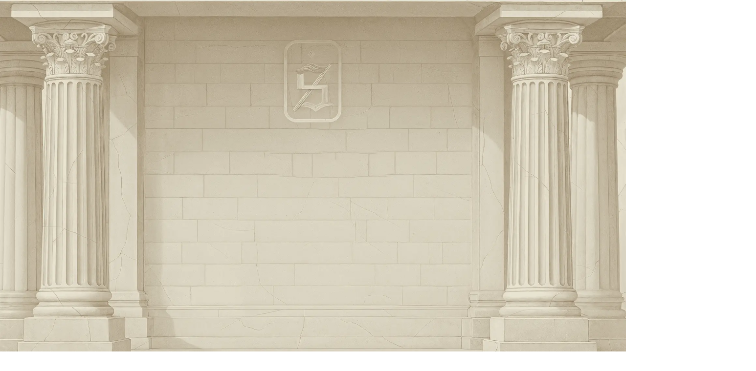

--- FILE ---
content_type: text/html; charset=utf-8
request_url: https://www.sarakhalid.com/
body_size: 5861
content:
<!DOCTYPE html><!--IP_dgH35m17C4OG__phgW--><html lang="en"><head><meta charSet="utf-8"/><meta name="viewport" content="width=device-width, initial-scale=1"/><link rel="preload" href="/_next/static/media/797e433ab948586e-s.p.dbea232f.woff2" as="font" crossorigin="" type="font/woff2"/><link rel="preload" href="/_next/static/media/caa3a2e1cccd8315-s.p.853070df.woff2" as="font" crossorigin="" type="font/woff2"/><link rel="preload" as="image" imageSrcSet="/_next/image?url=%2Ftemple.png&amp;w=640&amp;q=75 640w, /_next/image?url=%2Ftemple.png&amp;w=750&amp;q=75 750w, /_next/image?url=%2Ftemple.png&amp;w=828&amp;q=75 828w, /_next/image?url=%2Ftemple.png&amp;w=1080&amp;q=75 1080w, /_next/image?url=%2Ftemple.png&amp;w=1200&amp;q=75 1200w, /_next/image?url=%2Ftemple.png&amp;w=1920&amp;q=75 1920w, /_next/image?url=%2Ftemple.png&amp;w=2048&amp;q=75 2048w, /_next/image?url=%2Ftemple.png&amp;w=3840&amp;q=75 3840w" imageSizes="100vw"/><link rel="preload" as="image" href="https://sara-jewelry-media.s3.us-east-1.amazonaws.com/categories/necklaces.png"/><link rel="preload" as="image" href="https://sara-jewelry-media.s3.us-east-1.amazonaws.com/categories/earrings.png"/><link rel="preload" as="image" href="https://sara-jewelry-media.s3.us-east-1.amazonaws.com/categories/sets.png"/><link rel="preload" as="image" href="https://sara-jewelry-media.s3.us-east-1.amazonaws.com/categories/bracelets.png"/><link rel="preload" as="image" href="https://sara-jewelry-media.s3.us-east-1.amazonaws.com/categories/rings.png"/><link rel="stylesheet" href="/_next/static/chunks/f597dce3df36d88c.css" data-precedence="next"/><link rel="preload" as="script" fetchPriority="low" href="/_next/static/chunks/99500b78517b2b4b.js"/><script src="/_next/static/chunks/e6d0940a4d93fe92.js" async=""></script><script src="/_next/static/chunks/00243031d86d01ce.js" async=""></script><script src="/_next/static/chunks/7da62e8d4954f90f.js" async=""></script><script src="/_next/static/chunks/26f5455ac859bfe1.js" async=""></script><script src="/_next/static/chunks/turbopack-64ca70eee3abb716.js" async=""></script><script src="/_next/static/chunks/5a252cb0557d45ca.js" async=""></script><script src="/_next/static/chunks/c23d286113599e2d.js" async=""></script><script src="/_next/static/chunks/333560909c190326.js" async=""></script><script src="/_next/static/chunks/3ae9f889bf7abd51.js" async=""></script><script src="/_next/static/chunks/8a07f2569e4abaaf.js" async=""></script><script src="/_next/static/chunks/936ca3598d6d42d7.js" async=""></script><meta name="next-size-adjust" content=""/><link rel="icon" href="/favicon.ico"/><title>Sara Khalid Jewelry | Handcrafted Luxury Jewelry &amp; Accessories</title><meta name="description" content="Discover exquisite handcrafted jewelry at Sara Khalid. Shop rings, necklaces, bracelets, and earrings. Our philosophy: You don&#x27;t wear jewelry, jewelry wears you."/><meta name="author" content="Sara Khalid"/><meta name="keywords" content="jewelry,handcrafted jewelry,luxury jewelry,rings,necklaces,bracelets,earrings,Sara Khalid"/><meta name="creator" content="Sara Khalid"/><meta name="publisher" content="Sara Khalid Jewelry"/><meta name="robots" content="index, follow"/><meta name="googlebot" content="index, follow, max-video-preview:-1, max-image-preview:large, max-snippet:-1"/><meta property="og:title" content="Sara Khalid Jewelry | Handcrafted Luxury Jewelry"/><meta property="og:description" content="Discover exquisite handcrafted jewelry. Shop our collection of rings, necklaces, bracelets, and earrings."/><meta property="og:type" content="website"/><meta name="twitter:card" content="summary"/><meta name="twitter:title" content="Sara Khalid Jewelry | Handcrafted Luxury Jewelry"/><meta name="twitter:description" content="Discover exquisite handcrafted jewelry. Shop our collection of rings, necklaces, bracelets, and earrings."/><link rel="icon" href="/favicon.ico?favicon.0b3bf435.ico" sizes="256x256" type="image/x-icon"/><link rel="icon" href="/favicon.ico"/><link rel="icon" href="/favicon.ico" type="image/x-icon"/><script type="application/ld+json">{"@context":"https://schema.org","@type":"WebSite","url":"https://www.sarakhalid.com","potentialAction":{"@type":"SearchAction","target":"https://www.sarakhalid.com/search?q={search_term_string}","query-input":"required name=search_term_string"}}</script><script type="application/ld+json">{"@context":"https://schema.org","@type":"Organization","name":"Sara Khalid Jewelry","url":"https://www.sarakhalid.com","logo":"https://www.sarakhalid.com/logo-dark.jpg","description":"Sara Khalid Jewelry offers handcrafted luxury jewelry including rings, necklaces, bracelets, and earrings. Our philosophy: You don't wear jewelry, jewelry wears you.","sameAs":["https://www.instagram.com/sarakhalid.ae/","https://www.threads.com/@sarakhalid.ae?xmt=AQF0FfrKlel_7yzDjD9v6V4ZwgUSZt5qSaIf5UJPpVvdOYE","https://wa.me/971581501339?text=Hello%2C%20I%20want%20to%20contact%20you%20about%20your%20products."]}</script><script src="/_next/static/chunks/a6dad97d9634a72d.js" noModule=""></script></head><body class="geist_deef94d5-module__Sms4YG__variable geist_mono_1bf8cbf6-module__FlyLvG__variable antialiased"><div hidden=""><!--$--><!--/$--></div><div class="relative h-screen "><img alt="Home background" decoding="async" data-nimg="fill" class="object-cover -z-10" style="position:absolute;height:100%;width:100%;left:0;top:0;right:0;bottom:0;color:transparent" sizes="100vw" srcSet="/_next/image?url=%2Ftemple.png&amp;w=640&amp;q=75 640w, /_next/image?url=%2Ftemple.png&amp;w=750&amp;q=75 750w, /_next/image?url=%2Ftemple.png&amp;w=828&amp;q=75 828w, /_next/image?url=%2Ftemple.png&amp;w=1080&amp;q=75 1080w, /_next/image?url=%2Ftemple.png&amp;w=1200&amp;q=75 1200w, /_next/image?url=%2Ftemple.png&amp;w=1920&amp;q=75 1920w, /_next/image?url=%2Ftemple.png&amp;w=2048&amp;q=75 2048w, /_next/image?url=%2Ftemple.png&amp;w=3840&amp;q=75 3840w" src="/_next/image?url=%2Ftemple.png&amp;w=3840&amp;q=75"/><div class="absolute inset-0 z-0" style="background:linear-gradient(to bottom, rgba(0,0,0,0.8) 0%, rgba(0,0,0,0.3) 30%, transparent 100%)"></div><div class="relative z-10 h-full flex flex-col"><nav class="flex items-center justify-between px-10 py-6 false undefined"><a class="flex  relative" href="/"><img alt="Sara Jewelry Logo" loading="lazy" width="44" height="88" decoding="async" data-nimg="1" class="flex w-11 h-[88px]" style="color:transparent" srcSet="/_next/image?url=%2Flogo-transparent.png&amp;w=48&amp;q=75 1x, /_next/image?url=%2Flogo-transparent.png&amp;w=96&amp;q=75 2x" src="/_next/image?url=%2Flogo-transparent.png&amp;w=96&amp;q=75"/></a><div class="flex items-center space-x-4"><a class="p-2 hover:bg-white/10 rounded-full transition-colors relative" href="/cart"><svg xmlns="http://www.w3.org/2000/svg" width="24" height="24" viewBox="0 0 24 24" fill="none" stroke="currentColor" stroke-width="2" stroke-linecap="round" stroke-linejoin="round" class="lucide lucide-shopping-cart w-6 h-6 text-[#f7e794]" aria-hidden="true"><circle cx="8" cy="21" r="1"></circle><circle cx="19" cy="21" r="1"></circle><path d="M2.05 2.05h2l2.66 12.42a2 2 0 0 0 2 1.58h9.78a2 2 0 0 0 1.95-1.57l1.65-7.43H5.12"></path></svg></a><button class="p-2 hover:bg-white/10 rounded-full transition-colors"><svg xmlns="http://www.w3.org/2000/svg" width="24" height="24" viewBox="0 0 24 24" fill="none" stroke="currentColor" stroke-width="2" stroke-linecap="round" stroke-linejoin="round" class="lucide lucide-menu w-6 h-6 text-[#f7e794] transition-transform duration-300" aria-hidden="true"><path d="M4 5h16"></path><path d="M4 12h16"></path><path d="M4 19h16"></path></svg></button></div></nav><div class="absolute grid top-0 left-0 w-full bg-[#fff7df] shadow-lg transition-all duration-500 ease-in-out z-20 transform -translate-y-full opacity-0"><div class="p-10 w-full flex justify-between"><div class="w-full grid grid-cols-1 md:grid-cols-2 lg:grid-cols-4 gap-8"><div class="flex relative w-fit ml-8"><img alt="Sara Jewelry Logo" loading="lazy" width="70" height="138" decoding="async" data-nimg="1" class="flex w-[70px] h-[138px]" style="color:transparent" srcSet="/_next/image?url=%2Flogo-transparent.png&amp;w=96&amp;q=75 1x, /_next/image?url=%2Flogo-transparent.png&amp;w=256&amp;q=75 2x" src="/_next/image?url=%2Flogo-transparent.png&amp;w=256&amp;q=75"/></div><div><h3 class="font-semibold text-lg mb-4 text-black">Categories</h3><ul class="space-y-3"><li><a class="text-black hover:text-primary transition-colors" href="/categories">All Categories</a></li></ul></div><div><h3 class="font-semibold text-lg mb-4 text-black">Us</h3><ul class="space-y-3"><li><a class="text-black hover:text-primary transition-colors" href="/about">About us</a></li><li><a class="text-black hover:text-primary transition-colors" href="/contact">Contact us</a></li><li><a class="text-black hover:text-primary transition-colors" href="/privacy-policy">Privacy Policy</a></li><li><a class="text-black hover:text-primary transition-colors" href="/terms-and-conditions">Terms and Conditions</a></li></ul></div><div><h3 class="font-semibold text-lg mb-4 text-black">New here?</h3><ul class="space-y-3"><li><a class="text-black hover:text-primary transition-colors" href="/login">Sign in</a></li><li><a class="text-black hover:text-primary transition-colors" href="/signup">Sign up</a></li></ul></div></div><div class="flex h-fit"><button class="p-2 hover:bg-[#ffeec2] group rounded-full transition-colors"><svg xmlns="http://www.w3.org/2000/svg" width="24" height="24" viewBox="0 0 24 24" fill="none" stroke="currentColor" stroke-width="2" stroke-linecap="round" stroke-linejoin="round" class="lucide lucide-x w-6 h-6 text-[#2d3748] group-hover:text-primary" aria-hidden="true"><path d="M18 6 6 18"></path><path d="m6 6 12 12"></path></svg></button></div></div></div><div class="flex flex-col items-center justify-center text-center px-4 mt-12 md:mt-16 lg:mt-20"><h1 class="text-3xl sm:text-4xl md:text-5xl lg:text-6xl font-serif text-white drop-shadow-lg tracking-wide">Timeless Elegance</h1><p class="text-sm sm:text-base md:text-lg text-white/80 mt-2 md:mt-4 font-light tracking-widest uppercase">Discover our exquisite collection</p><div class="w-16 md:w-24 h-0.5 bg-primary mt-3 md:mt-4"></div></div><div class="relative w-full min-h-[280px] sm:min-h-[340px] md:min-h-[400px] lg:min-h-[440px] flex flex-col mb-4 mt-auto items-center justify-center overflow-hidden perspective-[1000px]"><div class="h-full relative flex justify-center items-center transform-3d"><div class="
                absolute z-5 w-sidebar h-sidebar bg-white rounded-xl shadow-[100px] overflow-hidden 
                flex cursor-pointer 
                transition-all duration-700 ease-in-out backface-hidden pointer-events-auto
                shadow-2xl scale-[1.05]
            " style="transform:translateX(0px) translateZ(0px) scale(1);z-index:5;overflow:hidden;border-radius:1.5rem"><div class="relative flex w-full h-full z-3 shrink-0 group"><div class="absolute opacity-0 z-2 inset-0 left-1/2 top-1/2 -translate-x-1/2 -translate-y-1/2 group-hover:opacity-100! w-full h-full flex items-center justify-center text-white text-sm sm:text-base md:text-lg lg:text-xl font-bold rounded-lg transition-all duration-300" style="background:linear-gradient(to top, rgba(0, 0, 0, 0.8) 20%, rgba(0, 0, 0, 0.1) 100%)">Necklaces</div></div><img src="https://sara-jewelry-media.s3.us-east-1.amazonaws.com/categories/necklaces.png" alt="Jewelry item 1" class="absolute w-full h-full object-cover"/></div><div class="
                absolute z-5 w-sidebar h-sidebar bg-white rounded-xl shadow-[100px] overflow-hidden 
                flex cursor-pointer 
                transition-all duration-700 ease-in-out backface-hidden pointer-events-auto
                scale-100
            " style="transform:translateX(200px) translateZ(-100px) scale(0.9);z-index:4;overflow:hidden;border-radius:1.5rem"><div class="relative flex w-full h-full z-3 shrink-0 group"><div class="absolute opacity-0 z-2 inset-0 left-1/2 top-1/2 -translate-x-1/2 -translate-y-1/2 group-hover:opacity-100! w-full h-full flex items-center justify-center text-white text-sm sm:text-base md:text-lg lg:text-xl font-bold rounded-lg transition-all duration-300" style="background:linear-gradient(to top, rgba(0, 0, 0, 0.8) 20%, rgba(0, 0, 0, 0.1) 100%)">Earrings</div></div><img src="https://sara-jewelry-media.s3.us-east-1.amazonaws.com/categories/earrings.png" alt="Jewelry item 2" class="absolute w-full h-full object-cover"/></div><div class="
                absolute z-5 w-sidebar h-sidebar bg-white rounded-xl shadow-[100px] overflow-hidden 
                flex cursor-pointer 
                transition-all duration-700 ease-in-out backface-hidden pointer-events-auto
                scale-100
            " style="transform:translateX(400px) translateZ(-200px) scale(0.8);z-index:3;overflow:hidden;border-radius:1.5rem"><div class="relative flex w-full h-full z-3 shrink-0 group"><div class="absolute opacity-0 z-2 inset-0 left-1/2 top-1/2 -translate-x-1/2 -translate-y-1/2 group-hover:opacity-100! w-full h-full flex items-center justify-center text-white text-sm sm:text-base md:text-lg lg:text-xl font-bold rounded-lg transition-all duration-300" style="background:linear-gradient(to top, rgba(0, 0, 0, 0.8) 20%, rgba(0, 0, 0, 0.1) 100%)">Sets</div></div><img src="https://sara-jewelry-media.s3.us-east-1.amazonaws.com/categories/sets.png" alt="Jewelry item 3" class="absolute w-full h-full object-cover"/></div><div class="
                absolute z-5 w-sidebar h-sidebar bg-white rounded-xl shadow-[100px] overflow-hidden 
                flex cursor-pointer 
                transition-all duration-700 ease-in-out backface-hidden pointer-events-auto
                scale-100
            " style="transform:translateX(-400px) translateZ(-200px) scale(0.8);z-index:3;overflow:hidden;border-radius:1.5rem"><div class="relative flex w-full h-full z-3 shrink-0 group"><div class="absolute opacity-0 z-2 inset-0 left-1/2 top-1/2 -translate-x-1/2 -translate-y-1/2 group-hover:opacity-100! w-full h-full flex items-center justify-center text-white text-sm sm:text-base md:text-lg lg:text-xl font-bold rounded-lg transition-all duration-300" style="background:linear-gradient(to top, rgba(0, 0, 0, 0.8) 20%, rgba(0, 0, 0, 0.1) 100%)">Bracelets</div></div><img src="https://sara-jewelry-media.s3.us-east-1.amazonaws.com/categories/bracelets.png" alt="Jewelry item 4" class="absolute w-full h-full object-cover"/></div><div class="
                absolute z-5 w-sidebar h-sidebar bg-white rounded-xl shadow-[100px] overflow-hidden 
                flex cursor-pointer 
                transition-all duration-700 ease-in-out backface-hidden pointer-events-auto
                scale-100
            " style="transform:translateX(-200px) translateZ(-100px) scale(0.9);z-index:4;overflow:hidden;border-radius:1.5rem"><div class="relative flex w-full h-full z-3 shrink-0 group"><div class="absolute opacity-0 z-2 inset-0 left-1/2 top-1/2 -translate-x-1/2 -translate-y-1/2 group-hover:opacity-100! w-full h-full flex items-center justify-center text-white text-sm sm:text-base md:text-lg lg:text-xl font-bold rounded-lg transition-all duration-300" style="background:linear-gradient(to top, rgba(0, 0, 0, 0.8) 20%, rgba(0, 0, 0, 0.1) 100%)">Rings</div></div><img src="https://sara-jewelry-media.s3.us-east-1.amazonaws.com/categories/rings.png" alt="Jewelry item 5" class="absolute w-full h-full object-cover"/></div></div><div class="items-center flex space-x-3 z-50"><button class="p-0.5 rounded-full text-2xl font-bold shadow-lg z-50 transition-colors"><svg xmlns="http://www.w3.org/2000/svg" width="24" height="24" viewBox="0 0 24 24" fill="none" stroke="currentColor" stroke-width="2" stroke-linecap="round" stroke-linejoin="round" class="lucide lucide-arrow-big-left w-4 h-4" aria-hidden="true"><path d="M13 9a1 1 0 0 1-1-1V5.061a1 1 0 0 0-1.811-.75l-6.835 6.836a1.207 1.207 0 0 0 0 1.707l6.835 6.835a1 1 0 0 0 1.811-.75V16a1 1 0 0 1 1-1h6a1 1 0 0 0 1-1v-4a1 1 0 0 0-1-1z"></path></svg></button><div class="items-center flex gap-1"><span class="w-1.5 h-1.5 rounded-full cursor-pointer transition-all bg-gray scale-125"></span><span class="w-1.5 h-1.5 rounded-full cursor-pointer transition-all bg-gray/60"></span><span class="w-1.5 h-1.5 rounded-full cursor-pointer transition-all bg-gray/60"></span><span class="w-1.5 h-1.5 rounded-full cursor-pointer transition-all bg-gray/60"></span><span class="w-1.5 h-1.5 rounded-full cursor-pointer transition-all bg-gray/60"></span></div><button class="p-0.5 rounded-full text-2xl font-bold shadow-lg z-50 transition-colors"><svg xmlns="http://www.w3.org/2000/svg" width="24" height="24" viewBox="0 0 24 24" fill="none" stroke="currentColor" stroke-width="2" stroke-linecap="round" stroke-linejoin="round" class="lucide lucide-arrow-big-right w-4 h-4" aria-hidden="true"><path d="M11 9a1 1 0 0 0 1-1V5.061a1 1 0 0 1 1.811-.75l6.836 6.836a1.207 1.207 0 0 1 0 1.707l-6.836 6.835a1 1 0 0 1-1.811-.75V16a1 1 0 0 0-1-1H5a1 1 0 0 1-1-1v-4a1 1 0 0 1 1-1z"></path></svg></button></div></div></div></div><!--$--><!--/$--><section aria-label="Notifications alt+T" tabindex="-1" aria-live="polite" aria-relevant="additions text" aria-atomic="false"></section><script src="/_next/static/chunks/99500b78517b2b4b.js" id="_R_" async=""></script><script>(self.__next_f=self.__next_f||[]).push([0])</script><script>self.__next_f.push([1,"1:\"$Sreact.fragment\"\n2:I[24083,[\"/_next/static/chunks/5a252cb0557d45ca.js\",\"/_next/static/chunks/c23d286113599e2d.js\",\"/_next/static/chunks/333560909c190326.js\"],\"default\"]\n3:I[75886,[\"/_next/static/chunks/3ae9f889bf7abd51.js\",\"/_next/static/chunks/8a07f2569e4abaaf.js\"],\"default\"]\n4:I[76172,[\"/_next/static/chunks/3ae9f889bf7abd51.js\",\"/_next/static/chunks/8a07f2569e4abaaf.js\"],\"default\"]\n5:I[91372,[\"/_next/static/chunks/5a252cb0557d45ca.js\",\"/_next/static/chunks/c23d286113599e2d.js\",\"/_next/static/chunks/333560909c190326.js\"],\"default\"]\n6:I[64894,[\"/_next/static/chunks/5a252cb0557d45ca.js\",\"/_next/static/chunks/c23d286113599e2d.js\",\"/_next/static/chunks/333560909c190326.js\"],\"default\"]\n8:I[4652,[\"/_next/static/chunks/3ae9f889bf7abd51.js\",\"/_next/static/chunks/8a07f2569e4abaaf.js\"],\"OutletBoundary\"]\n9:\"$Sreact.suspense\"\nb:I[4652,[\"/_next/static/chunks/3ae9f889bf7abd51.js\",\"/_next/static/chunks/8a07f2569e4abaaf.js\"],\"ViewportBoundary\"]\nd:I[4652,[\"/_next/static/chunks/3ae9f889bf7abd51.js\",\"/_next/static/chunks/8a07f2569e4abaaf.js\"],\"MetadataBoundary\"]\nf:I[7147,[],\"default\"]\n:HL[\"/_next/static/chunks/f597dce3df36d88c.css\",\"style\"]\n:HL[\"/_next/static/media/797e433ab948586e-s.p.dbea232f.woff2\",\"font\",{\"crossOrigin\":\"\",\"type\":\"font/woff2\"}]\n:HL[\"/_next/static/media/caa3a2e1cccd8315-s.p.853070df.woff2\",\"font\",{\"crossOrigin\":\"\",\"type\":\"font/woff2\"}]\n"])</script><script>self.__next_f.push([1,"0:{\"P\":null,\"b\":\"IP_dgH35m17C4OG_-phgW\",\"c\":[\"\",\"\"],\"q\":\"\",\"i\":false,\"f\":[[[\"\",{\"children\":[\"__PAGE__\",{}]},\"$undefined\",\"$undefined\",true],[[\"$\",\"$1\",\"c\",{\"children\":[[[\"$\",\"link\",\"0\",{\"rel\":\"stylesheet\",\"href\":\"/_next/static/chunks/f597dce3df36d88c.css\",\"precedence\":\"next\",\"crossOrigin\":\"$undefined\",\"nonce\":\"$undefined\"}],[\"$\",\"script\",\"script-0\",{\"src\":\"/_next/static/chunks/5a252cb0557d45ca.js\",\"async\":true,\"nonce\":\"$undefined\"}],[\"$\",\"script\",\"script-1\",{\"src\":\"/_next/static/chunks/c23d286113599e2d.js\",\"async\":true,\"nonce\":\"$undefined\"}],[\"$\",\"script\",\"script-2\",{\"src\":\"/_next/static/chunks/333560909c190326.js\",\"async\":true,\"nonce\":\"$undefined\"}]],[\"$\",\"html\",null,{\"lang\":\"en\",\"children\":[[\"$\",\"head\",null,{\"children\":[[\"$\",\"link\",null,{\"rel\":\"icon\",\"href\":\"/favicon.ico\"}],[\"$\",\"script\",null,{\"type\":\"application/ld+json\",\"dangerouslySetInnerHTML\":{\"__html\":\"{\\\"@context\\\":\\\"https://schema.org\\\",\\\"@type\\\":\\\"WebSite\\\",\\\"url\\\":\\\"https://www.sarakhalid.com\\\",\\\"potentialAction\\\":{\\\"@type\\\":\\\"SearchAction\\\",\\\"target\\\":\\\"https://www.sarakhalid.com/search?q={search_term_string}\\\",\\\"query-input\\\":\\\"required name=search_term_string\\\"}}\"}}],[\"$\",\"script\",null,{\"type\":\"application/ld+json\",\"dangerouslySetInnerHTML\":{\"__html\":\"{\\\"@context\\\":\\\"https://schema.org\\\",\\\"@type\\\":\\\"Organization\\\",\\\"name\\\":\\\"Sara Khalid Jewelry\\\",\\\"url\\\":\\\"https://www.sarakhalid.com\\\",\\\"logo\\\":\\\"https://www.sarakhalid.com/logo-dark.jpg\\\",\\\"description\\\":\\\"Sara Khalid Jewelry offers handcrafted luxury jewelry including rings, necklaces, bracelets, and earrings. Our philosophy: You don't wear jewelry, jewelry wears you.\\\",\\\"sameAs\\\":[\\\"https://www.instagram.com/sarakhalid.ae/\\\",\\\"https://www.threads.com/@sarakhalid.ae?xmt=AQF0FfrKlel_7yzDjD9v6V4ZwgUSZt5qSaIf5UJPpVvdOYE\\\",\\\"https://wa.me/971581501339?text=Hello%2C%20I%20want%20to%20contact%20you%20about%20your%20products.\\\"]}\"}}]]}],[\"$\",\"body\",null,{\"className\":\"geist_deef94d5-module__Sms4YG__variable geist_mono_1bf8cbf6-module__FlyLvG__variable antialiased\",\"children\":[[\"$\",\"$L2\",null,{\"children\":[\"$\",\"$L3\",null,{\"parallelRouterKey\":\"children\",\"error\":\"$undefined\",\"errorStyles\":\"$undefined\",\"errorScripts\":\"$undefined\",\"template\":[\"$\",\"$L4\",null,{}],\"templateStyles\":\"$undefined\",\"templateScripts\":\"$undefined\",\"notFound\":[[[\"$\",\"title\",null,{\"children\":\"404: This page could not be found.\"}],[\"$\",\"div\",null,{\"style\":{\"fontFamily\":\"system-ui,\\\"Segoe UI\\\",Roboto,Helvetica,Arial,sans-serif,\\\"Apple Color Emoji\\\",\\\"Segoe UI Emoji\\\"\",\"height\":\"100vh\",\"textAlign\":\"center\",\"display\":\"flex\",\"flexDirection\":\"column\",\"alignItems\":\"center\",\"justifyContent\":\"center\"},\"children\":[\"$\",\"div\",null,{\"children\":[[\"$\",\"style\",null,{\"dangerouslySetInnerHTML\":{\"__html\":\"body{color:#000;background:#fff;margin:0}.next-error-h1{border-right:1px solid rgba(0,0,0,.3)}@media (prefers-color-scheme:dark){body{color:#fff;background:#000}.next-error-h1{border-right:1px solid rgba(255,255,255,.3)}}\"}}],[\"$\",\"h1\",null,{\"className\":\"next-error-h1\",\"style\":{\"display\":\"inline-block\",\"margin\":\"0 20px 0 0\",\"padding\":\"0 23px 0 0\",\"fontSize\":24,\"fontWeight\":500,\"verticalAlign\":\"top\",\"lineHeight\":\"49px\"},\"children\":404}],[\"$\",\"div\",null,{\"style\":{\"display\":\"inline-block\"},\"children\":[\"$\",\"h2\",null,{\"style\":{\"fontSize\":14,\"fontWeight\":400,\"lineHeight\":\"49px\",\"margin\":0},\"children\":\"This page could not be found.\"}]}]]}]}]],[]],\"forbidden\":\"$undefined\",\"unauthorized\":\"$undefined\"}]}],[\"$\",\"$L5\",null,{}],[\"$\",\"$L6\",null,{}]]}]]}]]}],{\"children\":[[\"$\",\"$1\",\"c\",{\"children\":[\"$L7\",[[\"$\",\"script\",\"script-0\",{\"src\":\"/_next/static/chunks/936ca3598d6d42d7.js\",\"async\":true,\"nonce\":\"$undefined\"}]],[\"$\",\"$L8\",null,{\"children\":[\"$\",\"$9\",null,{\"name\":\"Next.MetadataOutlet\",\"children\":\"$@a\"}]}]]}],{},null,false,false]},null,false,false],[\"$\",\"$1\",\"h\",{\"children\":[null,[\"$\",\"$Lb\",null,{\"children\":\"$@c\"}],[\"$\",\"div\",null,{\"hidden\":true,\"children\":[\"$\",\"$Ld\",null,{\"children\":[\"$\",\"$9\",null,{\"name\":\"Next.Metadata\",\"children\":\"$@e\"}]}]}],[\"$\",\"meta\",null,{\"name\":\"next-size-adjust\",\"content\":\"\"}]]}],false]],\"m\":\"$undefined\",\"G\":[\"$f\",[]],\"S\":true}\n"])</script><script>self.__next_f.push([1,"c:[[\"$\",\"meta\",\"0\",{\"charSet\":\"utf-8\"}],[\"$\",\"meta\",\"1\",{\"name\":\"viewport\",\"content\":\"width=device-width, initial-scale=1\"}]]\n"])</script><script>self.__next_f.push([1,"10:I[33509,[\"/_next/static/chunks/3ae9f889bf7abd51.js\",\"/_next/static/chunks/8a07f2569e4abaaf.js\"],\"IconMark\"]\n"])</script><script>self.__next_f.push([1,"e:[[\"$\",\"title\",\"0\",{\"children\":\"Sara Khalid Jewelry | Handcrafted Luxury Jewelry \u0026 Accessories\"}],[\"$\",\"meta\",\"1\",{\"name\":\"description\",\"content\":\"Discover exquisite handcrafted jewelry at Sara Khalid. Shop rings, necklaces, bracelets, and earrings. Our philosophy: You don't wear jewelry, jewelry wears you.\"}],[\"$\",\"meta\",\"2\",{\"name\":\"author\",\"content\":\"Sara Khalid\"}],[\"$\",\"meta\",\"3\",{\"name\":\"keywords\",\"content\":\"jewelry,handcrafted jewelry,luxury jewelry,rings,necklaces,bracelets,earrings,Sara Khalid\"}],[\"$\",\"meta\",\"4\",{\"name\":\"creator\",\"content\":\"Sara Khalid\"}],[\"$\",\"meta\",\"5\",{\"name\":\"publisher\",\"content\":\"Sara Khalid Jewelry\"}],[\"$\",\"meta\",\"6\",{\"name\":\"robots\",\"content\":\"index, follow\"}],[\"$\",\"meta\",\"7\",{\"name\":\"googlebot\",\"content\":\"index, follow, max-video-preview:-1, max-image-preview:large, max-snippet:-1\"}],[\"$\",\"meta\",\"8\",{\"property\":\"og:title\",\"content\":\"Sara Khalid Jewelry | Handcrafted Luxury Jewelry\"}],[\"$\",\"meta\",\"9\",{\"property\":\"og:description\",\"content\":\"Discover exquisite handcrafted jewelry. Shop our collection of rings, necklaces, bracelets, and earrings.\"}],[\"$\",\"meta\",\"10\",{\"property\":\"og:type\",\"content\":\"website\"}],[\"$\",\"meta\",\"11\",{\"name\":\"twitter:card\",\"content\":\"summary\"}],[\"$\",\"meta\",\"12\",{\"name\":\"twitter:title\",\"content\":\"Sara Khalid Jewelry | Handcrafted Luxury Jewelry\"}],[\"$\",\"meta\",\"13\",{\"name\":\"twitter:description\",\"content\":\"Discover exquisite handcrafted jewelry. Shop our collection of rings, necklaces, bracelets, and earrings.\"}],[\"$\",\"link\",\"14\",{\"rel\":\"icon\",\"href\":\"/favicon.ico?favicon.0b3bf435.ico\",\"sizes\":\"256x256\",\"type\":\"image/x-icon\"}],[\"$\",\"link\",\"15\",{\"rel\":\"icon\",\"href\":\"/favicon.ico\"}],[\"$\",\"link\",\"16\",{\"rel\":\"icon\",\"href\":\"/favicon.ico\",\"type\":\"image/x-icon\"}],[\"$\",\"$L10\",\"17\",{}]]\n"])</script><script>self.__next_f.push([1,"a:null\n"])</script><script>self.__next_f.push([1,"11:I[11133,[\"/_next/static/chunks/5a252cb0557d45ca.js\",\"/_next/static/chunks/c23d286113599e2d.js\",\"/_next/static/chunks/333560909c190326.js\",\"/_next/static/chunks/936ca3598d6d42d7.js\"],\"default\"]\n12:I[57844,[\"/_next/static/chunks/5a252cb0557d45ca.js\",\"/_next/static/chunks/c23d286113599e2d.js\",\"/_next/static/chunks/333560909c190326.js\",\"/_next/static/chunks/936ca3598d6d42d7.js\"],\"default\"]\n"])</script><script>self.__next_f.push([1,"7:[\"$\",\"$L11\",null,{\"children\":[[\"$\",\"div\",null,{\"className\":\"flex flex-col items-center justify-center text-center px-4 mt-12 md:mt-16 lg:mt-20\",\"children\":[[\"$\",\"h1\",null,{\"className\":\"text-3xl sm:text-4xl md:text-5xl lg:text-6xl font-serif text-white drop-shadow-lg tracking-wide\",\"children\":\"Timeless Elegance\"}],[\"$\",\"p\",null,{\"className\":\"text-sm sm:text-base md:text-lg text-white/80 mt-2 md:mt-4 font-light tracking-widest uppercase\",\"children\":\"Discover our exquisite collection\"}],[\"$\",\"div\",null,{\"className\":\"w-16 md:w-24 h-0.5 bg-primary mt-3 md:mt-4\"}]]}],[\"$\",\"$L12\",null,{\"data\":[{\"id\":2,\"name\":\"Necklaces\",\"description\":\"Elegant necklaces to complement your style\",\"media\":[\"https://sara-jewelry-media.s3.us-east-1.amazonaws.com/categories/necklaces.png\"],\"isDeleted\":false},{\"id\":4,\"name\":\"Earrings\",\"description\":\"Charming earrings to enhance your look\",\"media\":[\"https://sara-jewelry-media.s3.us-east-1.amazonaws.com/categories/earrings.png\"],\"isDeleted\":false},{\"id\":5,\"name\":\"Sets\",\"description\":\"Coordinated jewelry sets for a complete look\",\"media\":[\"https://sara-jewelry-media.s3.us-east-1.amazonaws.com/categories/sets.png\"],\"isDeleted\":false},{\"id\":3,\"name\":\"Bracelets\",\"description\":\"Stylish bracelets for any outfit\",\"media\":[\"https://sara-jewelry-media.s3.us-east-1.amazonaws.com/categories/bracelets.png\"],\"isDeleted\":false},{\"id\":1,\"name\":\"Rings\",\"description\":\"Beautiful rings for every occasion\",\"media\":[\"https://sara-jewelry-media.s3.us-east-1.amazonaws.com/categories/rings.png\"],\"isDeleted\":false}]}]]}]\n"])</script></body></html>

--- FILE ---
content_type: text/css; charset=utf-8
request_url: https://www.sarakhalid.com/_next/static/chunks/f597dce3df36d88c.css
body_size: 11151
content:
@font-face{font-family:Geist;font-style:normal;font-weight:100 900;font-display:swap;src:url(../media/8a480f0b521d4e75-s.8e0177b5.woff2)format("woff2");unicode-range:U+301,U+400-45F,U+490-491,U+4B0-4B1,U+2116}@font-face{font-family:Geist;font-style:normal;font-weight:100 900;font-display:swap;src:url(../media/7178b3e590c64307-s.b97b3418.woff2)format("woff2");unicode-range:U+100-2BA,U+2BD-2C5,U+2C7-2CC,U+2CE-2D7,U+2DD-2FF,U+304,U+308,U+329,U+1D00-1DBF,U+1E00-1E9F,U+1EF2-1EFF,U+2020,U+20A0-20AB,U+20AD-20C0,U+2113,U+2C60-2C7F,U+A720-A7FF}@font-face{font-family:Geist;font-style:normal;font-weight:100 900;font-display:swap;src:url(../media/caa3a2e1cccd8315-s.p.853070df.woff2)format("woff2");unicode-range:U+??,U+131,U+152-153,U+2BB-2BC,U+2C6,U+2DA,U+2DC,U+304,U+308,U+329,U+2000-206F,U+20AC,U+2122,U+2191,U+2193,U+2212,U+2215,U+FEFF,U+FFFD}@font-face{font-family:Geist Fallback;src:local(Arial);ascent-override:95.94%;descent-override:28.16%;line-gap-override:0.0%;size-adjust:104.76%}.geist_deef94d5-module__Sms4YG__className{font-family:Geist,Geist Fallback;font-style:normal}.geist_deef94d5-module__Sms4YG__variable{--font-geist-sans:"Geist","Geist Fallback"}
@font-face{font-family:Geist Mono;font-style:normal;font-weight:100 900;font-display:swap;src:url(../media/4fa387ec64143e14-s.c1fdd6c2.woff2)format("woff2");unicode-range:U+301,U+400-45F,U+490-491,U+4B0-4B1,U+2116}@font-face{font-family:Geist Mono;font-style:normal;font-weight:100 900;font-display:swap;src:url(../media/bbc41e54d2fcbd21-s.799d8ef8.woff2)format("woff2");unicode-range:U+100-2BA,U+2BD-2C5,U+2C7-2CC,U+2CE-2D7,U+2DD-2FF,U+304,U+308,U+329,U+1D00-1DBF,U+1E00-1E9F,U+1EF2-1EFF,U+2020,U+20A0-20AB,U+20AD-20C0,U+2113,U+2C60-2C7F,U+A720-A7FF}@font-face{font-family:Geist Mono;font-style:normal;font-weight:100 900;font-display:swap;src:url(../media/797e433ab948586e-s.p.dbea232f.woff2)format("woff2");unicode-range:U+??,U+131,U+152-153,U+2BB-2BC,U+2C6,U+2DA,U+2DC,U+304,U+308,U+329,U+2000-206F,U+20AC,U+2122,U+2191,U+2193,U+2212,U+2215,U+FEFF,U+FFFD}@font-face{font-family:Geist Mono Fallback;src:local(Arial);ascent-override:74.67%;descent-override:21.92%;line-gap-override:0.0%;size-adjust:134.59%}.geist_mono_1bf8cbf6-module__FlyLvG__className{font-family:Geist Mono,Geist Mono Fallback;font-style:normal}.geist_mono_1bf8cbf6-module__FlyLvG__variable{--font-geist-mono:"Geist Mono","Geist Mono Fallback"}
@layer properties{@supports (((-webkit-hyphens:none)) and (not (margin-trim:inline))) or ((-moz-orient:inline) and (not (color:rgb(from red r g b)))){*,:before,:after,::backdrop{--tw-translate-x:0;--tw-translate-y:0;--tw-translate-z:0;--tw-scale-x:1;--tw-scale-y:1;--tw-scale-z:1;--tw-rotate-x:initial;--tw-rotate-y:initial;--tw-rotate-z:initial;--tw-skew-x:initial;--tw-skew-y:initial;--tw-space-y-reverse:0;--tw-space-x-reverse:0;--tw-border-style:solid;--tw-gradient-position:initial;--tw-gradient-from:#0000;--tw-gradient-via:#0000;--tw-gradient-to:#0000;--tw-gradient-stops:initial;--tw-gradient-via-stops:initial;--tw-gradient-from-position:0%;--tw-gradient-via-position:50%;--tw-gradient-to-position:100%;--tw-leading:initial;--tw-font-weight:initial;--tw-tracking:initial;--tw-shadow:0 0 #0000;--tw-shadow-color:initial;--tw-shadow-alpha:100%;--tw-inset-shadow:0 0 #0000;--tw-inset-shadow-color:initial;--tw-inset-shadow-alpha:100%;--tw-ring-color:initial;--tw-ring-shadow:0 0 #0000;--tw-inset-ring-color:initial;--tw-inset-ring-shadow:0 0 #0000;--tw-ring-inset:initial;--tw-ring-offset-width:0px;--tw-ring-offset-color:#fff;--tw-ring-offset-shadow:0 0 #0000;--tw-blur:initial;--tw-brightness:initial;--tw-contrast:initial;--tw-grayscale:initial;--tw-hue-rotate:initial;--tw-invert:initial;--tw-opacity:initial;--tw-saturate:initial;--tw-sepia:initial;--tw-drop-shadow:initial;--tw-drop-shadow-color:initial;--tw-drop-shadow-alpha:100%;--tw-drop-shadow-size:initial;--tw-backdrop-blur:initial;--tw-backdrop-brightness:initial;--tw-backdrop-contrast:initial;--tw-backdrop-grayscale:initial;--tw-backdrop-hue-rotate:initial;--tw-backdrop-invert:initial;--tw-backdrop-opacity:initial;--tw-backdrop-saturate:initial;--tw-backdrop-sepia:initial;--tw-duration:initial;--tw-ease:initial}}}@layer theme{:root,:host{--font-sans:ui-sans-serif,system-ui,sans-serif,"Apple Color Emoji","Segoe UI Emoji","Segoe UI Symbol","Noto Color Emoji";--font-serif:ui-serif,Georgia,Cambria,"Times New Roman",Times,serif;--font-mono:ui-monospace,SFMono-Regular,Menlo,Monaco,Consolas,"Liberation Mono","Courier New",monospace;--spacing:.25rem;--container-md:28rem;--container-2xl:42rem;--container-4xl:56rem;--container-6xl:72rem;--text-xs:.75rem;--text-xs--line-height:calc(1/.75);--text-sm:.875rem;--text-sm--line-height:calc(1.25/.875);--text-base:1rem;--text-base--line-height:calc(1.5/1);--text-lg:1.125rem;--text-lg--line-height:calc(1.75/1.125);--text-xl:1.25rem;--text-xl--line-height:calc(1.75/1.25);--text-2xl:1.5rem;--text-2xl--line-height:calc(2/1.5);--text-3xl:1.875rem;--text-3xl--line-height:calc(2.25/1.875);--text-4xl:2.25rem;--text-4xl--line-height:calc(2.5/2.25);--text-5xl:3rem;--text-5xl--line-height:1;--text-6xl:3.75rem;--text-6xl--line-height:1;--font-weight-light:300;--font-weight-normal:400;--font-weight-medium:500;--font-weight-semibold:600;--font-weight-bold:700;--tracking-wide:.025em;--tracking-wider:.05em;--tracking-widest:.1em;--leading-relaxed:1.625;--radius-md:.375rem;--radius-lg:.5rem;--radius-xl:.75rem;--radius-2xl:1rem;--drop-shadow-lg:0 4px 4px #00000026;--ease-in-out:cubic-bezier(.4,0,.2,1);--animate-spin:spin 1s linear infinite;--animate-pulse:pulse 2s cubic-bezier(.4,0,.6,1)infinite;--blur-sm:8px;--blur-md:12px;--default-transition-duration:.15s;--default-transition-timing-function:cubic-bezier(.4,0,.2,1);--default-font-family:var(--font-sans);--default-mono-font-family:var(--font-mono);--color-primary-light:#ffd94d5d;--color-primary:#ffb700;--color-accent:#000;--color-neutral-light:#f0f0f0;--color-neutral-medium:gray;--color-neutral-dark:#333;--color-neutral-inputBorder:#e4e4e7;--color-status-warning:red;--color-secondary:#34a9f1;--color-background:#f8f8f8;--color-danger:#f15757;--color-border:#e4e4e7;--color-white:#fff;--color-black:#000;--color-text:#1d242b;--color-grey:#697785;--color-gray-light:#f0f0f0;--color-gray:gray;--color-blue-light:#e6f4ff;--color-blue:#3daaff;--color-red:#f15757;--color-red-light:#fff0f0;--spacing-0\.75:calc(var(--spacing)*.75);--spacing-sidebar:300px;--animate-fade-in:fade-in .2s ease-in-out forwards;--animate-fade-out:fade-out .2s ease-in-out forwards;--animate-modal-entrance:modal-entrance .2s ease-in-out forwards;--animate-modal-exit:modal-exit .2s ease-in-out forwards;--utility-btn-base:flex w-fit cursor-pointer items-center justify-center gap-2 rounded-md px-3 py-2.5 text-sm font-medium transition-all duration-200 hover: opacity-75 active: opacity-50 disabled: cursor-not-allowed disabled: opacity-50 aria-busy: cursor-wait}}@layer base{*,:after,:before,::backdrop{box-sizing:border-box;border:0 solid;margin:0;padding:0}::file-selector-button{box-sizing:border-box;border:0 solid;margin:0;padding:0}html,:host{-webkit-text-size-adjust:100%;tab-size:4;line-height:1.5;font-family:var(--default-font-family,ui-sans-serif,system-ui,sans-serif,"Apple Color Emoji","Segoe UI Emoji","Segoe UI Symbol","Noto Color Emoji");font-feature-settings:var(--default-font-feature-settings,normal);font-variation-settings:var(--default-font-variation-settings,normal);-webkit-tap-highlight-color:transparent}hr{height:0;color:inherit;border-top-width:1px}abbr:where([title]){-webkit-text-decoration:underline dotted;text-decoration:underline dotted}h1,h2,h3,h4,h5,h6{font-size:inherit;font-weight:inherit}a{color:inherit;-webkit-text-decoration:inherit;-webkit-text-decoration:inherit;-webkit-text-decoration:inherit;-webkit-text-decoration:inherit;text-decoration:inherit}b,strong{font-weight:bolder}code,kbd,samp,pre{font-family:var(--default-mono-font-family,ui-monospace,SFMono-Regular,Menlo,Monaco,Consolas,"Liberation Mono","Courier New",monospace);font-feature-settings:var(--default-mono-font-feature-settings,normal);font-variation-settings:var(--default-mono-font-variation-settings,normal);font-size:1em}small{font-size:80%}sub,sup{vertical-align:baseline;font-size:75%;line-height:0;position:relative}sub{bottom:-.25em}sup{top:-.5em}table{text-indent:0;border-color:inherit;border-collapse:collapse}:-moz-focusring{outline:auto}progress{vertical-align:baseline}summary{display:list-item}ol,ul,menu{list-style:none}img,svg,video,canvas,audio,iframe,embed,object{vertical-align:middle;display:block}img,video{max-width:100%;height:auto}button,input,select,optgroup,textarea{font:inherit;font-feature-settings:inherit;font-variation-settings:inherit;letter-spacing:inherit;color:inherit;opacity:1;background-color:#0000;border-radius:0}::file-selector-button{font:inherit;font-feature-settings:inherit;font-variation-settings:inherit;letter-spacing:inherit;color:inherit;opacity:1;background-color:#0000;border-radius:0}:where(select:is([multiple],[size])) optgroup{font-weight:bolder}:where(select:is([multiple],[size])) optgroup option{padding-inline-start:20px}::file-selector-button{margin-inline-end:4px}::placeholder{opacity:1}@supports (not ((-webkit-appearance:-apple-pay-button))) or (contain-intrinsic-size:1px){::placeholder{color:currentColor}@supports (color:color-mix(in lab, red, red)){::placeholder{color:color-mix(in oklab,currentcolor 50%,transparent)}}}textarea{resize:vertical}::-webkit-search-decoration{-webkit-appearance:none}::-webkit-date-and-time-value{min-height:1lh;text-align:inherit}::-webkit-datetime-edit{display:inline-flex}::-webkit-datetime-edit-fields-wrapper{padding:0}::-webkit-datetime-edit{padding-block:0}::-webkit-datetime-edit-year-field{padding-block:0}::-webkit-datetime-edit-month-field{padding-block:0}::-webkit-datetime-edit-day-field{padding-block:0}::-webkit-datetime-edit-hour-field{padding-block:0}::-webkit-datetime-edit-minute-field{padding-block:0}::-webkit-datetime-edit-second-field{padding-block:0}::-webkit-datetime-edit-millisecond-field{padding-block:0}::-webkit-datetime-edit-meridiem-field{padding-block:0}::-webkit-calendar-picker-indicator{line-height:1}:-moz-ui-invalid{box-shadow:none}button,input:where([type=button],[type=reset],[type=submit]){appearance:button}::file-selector-button{appearance:button}::-webkit-inner-spin-button{height:auto}::-webkit-outer-spin-button{height:auto}[hidden]:where(:not([hidden=until-found])){display:none!important}}@layer components;@layer utilities{.pointer-events-auto{pointer-events:auto}.pointer-events-none{pointer-events:none}.visible{visibility:visible}.sr-only{clip-path:inset(50%);white-space:nowrap;border-width:0;width:1px;height:1px;margin:-1px;padding:0;position:absolute;overflow:hidden}.absolute{position:absolute}.fixed{position:fixed}.relative{position:relative}.inset-0{inset:calc(var(--spacing)*0)}.inset-y-0{inset-block:calc(var(--spacing)*0)}.-top-1{top:calc(var(--spacing)*-1)}.-top-2{top:calc(var(--spacing)*-2)}.top-0{top:calc(var(--spacing)*0)}.top-1\/2{top:50%}.top-2{top:calc(var(--spacing)*2)}.top-3{top:calc(var(--spacing)*3)}.-right-1{right:calc(var(--spacing)*-1)}.-right-2{right:calc(var(--spacing)*-2)}.right-0{right:calc(var(--spacing)*0)}.right-2{right:calc(var(--spacing)*2)}.right-3{right:calc(var(--spacing)*3)}.right-4{right:calc(var(--spacing)*4)}.-bottom-0\.5{bottom:calc(var(--spacing)*-.5)}.-bottom-1{bottom:calc(var(--spacing)*-1)}.bottom-0{bottom:calc(var(--spacing)*0)}.bottom-4{bottom:calc(var(--spacing)*4)}.left-0{left:calc(var(--spacing)*0)}.left-1\/2{left:50%}.left-2{left:calc(var(--spacing)*2)}.left-3{left:calc(var(--spacing)*3)}.left-4{left:calc(var(--spacing)*4)}.-z-10{z-index:calc(10*-1)}.z-0{z-index:0}.z-2{z-index:2}.z-3{z-index:3}.z-5{z-index:5}.z-9{z-index:9}.z-10{z-index:10}.z-20{z-index:20}.z-50{z-index:50}.z-300{z-index:300}.col-span-2{grid-column:span 2/span 2}.container{width:100%}@media (min-width:40rem){.container{max-width:40rem}}@media (min-width:48rem){.container{max-width:48rem}}@media (min-width:64rem){.container{max-width:64rem}}@media (min-width:80rem){.container{max-width:80rem}}@media (min-width:96rem){.container{max-width:96rem}}.mx-auto{margin-inline:auto}.my-12{margin-block:calc(var(--spacing)*12)}.mt-0\.5{margin-top:calc(var(--spacing)*.5)}.mt-0\.75{margin-top:var(--spacing-0\.75)}.mt-1{margin-top:calc(var(--spacing)*1)}.mt-2{margin-top:calc(var(--spacing)*2)}.mt-3{margin-top:calc(var(--spacing)*3)}.mt-6{margin-top:calc(var(--spacing)*6)}.mt-8{margin-top:calc(var(--spacing)*8)}.mt-12{margin-top:calc(var(--spacing)*12)}.mt-auto{margin-top:auto}.mr-2{margin-right:calc(var(--spacing)*2)}.mb-1{margin-bottom:calc(var(--spacing)*1)}.mb-2{margin-bottom:calc(var(--spacing)*2)}.mb-4{margin-bottom:calc(var(--spacing)*4)}.mb-6{margin-bottom:calc(var(--spacing)*6)}.mb-8{margin-bottom:calc(var(--spacing)*8)}.mb-12{margin-bottom:calc(var(--spacing)*12)}.mb-\[22px\]{margin-bottom:22px}.ml-1{margin-left:calc(var(--spacing)*1)}.ml-4{margin-left:calc(var(--spacing)*4)}.ml-8{margin-left:calc(var(--spacing)*8)}.ml-auto{margin-left:auto}.block{display:block}.flex{display:flex}.grid{display:grid}.hidden{display:none}.inline-block{display:inline-block}.inline-flex{display:inline-flex}.aspect-square{aspect-ratio:1}.size-3\.5{width:calc(var(--spacing)*3.5);height:calc(var(--spacing)*3.5)}.size-4{width:calc(var(--spacing)*4);height:calc(var(--spacing)*4)}.size-5{width:calc(var(--spacing)*5);height:calc(var(--spacing)*5)}.size-6{width:calc(var(--spacing)*6);height:calc(var(--spacing)*6)}.size-9{width:calc(var(--spacing)*9);height:calc(var(--spacing)*9)}.h-0\.5{height:calc(var(--spacing)*.5)}.h-1{height:calc(var(--spacing)*1)}.h-1\.5{height:calc(var(--spacing)*1.5)}.h-2{height:calc(var(--spacing)*2)}.h-2\.5{height:calc(var(--spacing)*2.5)}.h-3{height:calc(var(--spacing)*3)}.h-4{height:calc(var(--spacing)*4)}.h-5{height:calc(var(--spacing)*5)}.h-6{height:calc(var(--spacing)*6)}.h-7{height:calc(var(--spacing)*7)}.h-10{height:calc(var(--spacing)*10)}.h-11{height:calc(var(--spacing)*11)}.h-12{height:calc(var(--spacing)*12)}.h-20{height:calc(var(--spacing)*20)}.h-24{height:calc(var(--spacing)*24)}.h-32{height:calc(var(--spacing)*32)}.h-48{height:calc(var(--spacing)*48)}.h-\[30px\]{height:30px}.h-\[88px\]{height:88px}.h-\[138px\]{height:138px}.h-\[220px\]{height:220px}.h-\[270px\]{height:270px}.h-\[500px\]{height:500px}.h-auto{height:auto}.h-fit{height:fit-content}.h-full{height:100%}.h-px{height:1px}.h-screen{height:100vh}.h-sidebar{height:var(--spacing-sidebar)}.max-h-40{max-height:calc(var(--spacing)*40)}.max-h-60{max-height:calc(var(--spacing)*60)}.max-h-\[80vh\]{max-height:80vh}.min-h-10{min-height:calc(var(--spacing)*10)}.min-h-\[60vh\]{min-height:60vh}.min-h-\[280px\]{min-height:280px}.min-h-screen{min-height:100vh}.w-1{width:calc(var(--spacing)*1)}.w-1\.5{width:calc(var(--spacing)*1.5)}.w-2{width:calc(var(--spacing)*2)}.w-2\.5{width:calc(var(--spacing)*2.5)}.w-3{width:calc(var(--spacing)*3)}.w-4{width:calc(var(--spacing)*4)}.w-5{width:calc(var(--spacing)*5)}.w-6{width:calc(var(--spacing)*6)}.w-7{width:calc(var(--spacing)*7)}.w-10{width:calc(var(--spacing)*10)}.w-11{width:calc(var(--spacing)*11)}.w-12{width:calc(var(--spacing)*12)}.w-16{width:calc(var(--spacing)*16)}.w-20{width:calc(var(--spacing)*20)}.w-24{width:calc(var(--spacing)*24)}.w-64{width:calc(var(--spacing)*64)}.w-\[30px\]{width:30px}.w-\[60\%\]{width:60%}.w-\[70px\]{width:70px}.w-\[90vw\]{width:90vw}.w-\[180px\]{width:180px}.w-\[220px\]{width:220px}.w-\[calc\(100\%-1rem\)\]{width:calc(100% - 1rem)}.w-auto{width:auto}.w-fit{width:fit-content}.w-full{width:100%}.w-sidebar{width:var(--spacing-sidebar)}.max-w-2xl{max-width:var(--container-2xl)}.max-w-4xl{max-width:var(--container-4xl)}.max-w-6xl{max-width:var(--container-6xl)}.max-w-\[50vw\]{max-width:50vw}.max-w-\[820px\]{max-width:820px}.max-w-\[1020px\]{max-width:1020px}.max-w-md{max-width:var(--container-md)}.min-w-2\/3{min-width:66.6667%}.min-w-32{min-width:calc(var(--spacing)*32)}.flex-1{flex:1}.shrink-0{flex-shrink:0}.grow{flex-grow:1}.origin-left{transform-origin:0}.-translate-x-1\/2{--tw-translate-x:calc(calc(1/2*100%)*-1);translate:var(--tw-translate-x)var(--tw-translate-y)}.-translate-y-1\/2{--tw-translate-y:calc(calc(1/2*100%)*-1);translate:var(--tw-translate-x)var(--tw-translate-y)}.-translate-y-full{--tw-translate-y:-100%;translate:var(--tw-translate-x)var(--tw-translate-y)}.translate-y-0{--tw-translate-y:calc(var(--spacing)*0);translate:var(--tw-translate-x)var(--tw-translate-y)}.scale-75{--tw-scale-x:75%;--tw-scale-y:75%;--tw-scale-z:75%;scale:var(--tw-scale-x)var(--tw-scale-y)}.scale-80{--tw-scale-x:80%;--tw-scale-y:80%;--tw-scale-z:80%;scale:var(--tw-scale-x)var(--tw-scale-y)}.scale-90{--tw-scale-x:90%;--tw-scale-y:90%;--tw-scale-z:90%;scale:var(--tw-scale-x)var(--tw-scale-y)}.scale-100{--tw-scale-x:100%;--tw-scale-y:100%;--tw-scale-z:100%;scale:var(--tw-scale-x)var(--tw-scale-y)}.scale-125{--tw-scale-x:125%;--tw-scale-y:125%;--tw-scale-z:125%;scale:var(--tw-scale-x)var(--tw-scale-y)}.-scale-x-100{--tw-scale-x:calc(100%*-1);scale:var(--tw-scale-x)var(--tw-scale-y)}.scale-x-100{--tw-scale-x:100%;scale:var(--tw-scale-x)var(--tw-scale-y)}.scale-\[1\.05\]{scale:1.05}.rotate-90{rotate:90deg}.rotate-180{rotate:180deg}.transform{transform:var(--tw-rotate-x,)var(--tw-rotate-y,)var(--tw-rotate-z,)var(--tw-skew-x,)var(--tw-skew-y,)}.animate-pulse{animation:var(--animate-pulse)}.animate-spin{animation:var(--animate-spin)}.cursor-not-allowed{cursor:not-allowed}.cursor-not-allowed\!{cursor:not-allowed!important}.cursor-pointer{cursor:pointer}.resize{resize:both}.resize-none{resize:none}.list-inside{list-style-position:inside}.list-disc{list-style-type:disc}.grid-cols-1{grid-template-columns:repeat(1,minmax(0,1fr))}.grid-cols-2{grid-template-columns:repeat(2,minmax(0,1fr))}.grid-cols-\[6rem_1fr\]{grid-template-columns:6rem 1fr}.grid-cols-\[16rem_1fr\]{grid-template-columns:16rem 1fr}.flex-col{flex-direction:column}.flex-wrap{flex-wrap:wrap}.place-items-center{place-items:center}.items-center{align-items:center}.items-start{align-items:flex-start}.justify-between{justify-content:space-between}.justify-center{justify-content:center}.justify-end{justify-content:flex-end}.gap-0\.5{gap:calc(var(--spacing)*.5)}.gap-1{gap:calc(var(--spacing)*1)}.gap-1\.5{gap:calc(var(--spacing)*1.5)}.gap-2{gap:calc(var(--spacing)*2)}.gap-2\.5{gap:calc(var(--spacing)*2.5)}.gap-3{gap:calc(var(--spacing)*3)}.gap-4{gap:calc(var(--spacing)*4)}.gap-5{gap:calc(var(--spacing)*5)}.gap-6{gap:calc(var(--spacing)*6)}.gap-8{gap:calc(var(--spacing)*8)}.gap-12{gap:calc(var(--spacing)*12)}:where(.space-y-2>:not(:last-child)){--tw-space-y-reverse:0;margin-block-start:calc(calc(var(--spacing)*2)*var(--tw-space-y-reverse));margin-block-end:calc(calc(var(--spacing)*2)*calc(1 - var(--tw-space-y-reverse)))}:where(.space-y-3>:not(:last-child)){--tw-space-y-reverse:0;margin-block-start:calc(calc(var(--spacing)*3)*var(--tw-space-y-reverse));margin-block-end:calc(calc(var(--spacing)*3)*calc(1 - var(--tw-space-y-reverse)))}:where(.space-y-4>:not(:last-child)){--tw-space-y-reverse:0;margin-block-start:calc(calc(var(--spacing)*4)*var(--tw-space-y-reverse));margin-block-end:calc(calc(var(--spacing)*4)*calc(1 - var(--tw-space-y-reverse)))}:where(.space-y-6>:not(:last-child)){--tw-space-y-reverse:0;margin-block-start:calc(calc(var(--spacing)*6)*var(--tw-space-y-reverse));margin-block-end:calc(calc(var(--spacing)*6)*calc(1 - var(--tw-space-y-reverse)))}:where(.space-y-8>:not(:last-child)){--tw-space-y-reverse:0;margin-block-start:calc(calc(var(--spacing)*8)*var(--tw-space-y-reverse));margin-block-end:calc(calc(var(--spacing)*8)*calc(1 - var(--tw-space-y-reverse)))}:where(.space-x-3>:not(:last-child)){--tw-space-x-reverse:0;margin-inline-start:calc(calc(var(--spacing)*3)*var(--tw-space-x-reverse));margin-inline-end:calc(calc(var(--spacing)*3)*calc(1 - var(--tw-space-x-reverse)))}:where(.space-x-4>:not(:last-child)){--tw-space-x-reverse:0;margin-inline-start:calc(calc(var(--spacing)*4)*var(--tw-space-x-reverse));margin-inline-end:calc(calc(var(--spacing)*4)*calc(1 - var(--tw-space-x-reverse)))}.overflow-auto{overflow:auto}.overflow-hidden{overflow:hidden}.overflow-y-auto{overflow-y:auto}.rounded{border-radius:.25rem}.rounded-2xl{border-radius:var(--radius-2xl)}.rounded-full{border-radius:3.40282e38px}.rounded-lg{border-radius:var(--radius-lg)}.rounded-md{border-radius:var(--radius-md)}.rounded-xl{border-radius:var(--radius-xl)}.rounded-t-2xl{border-top-left-radius:var(--radius-2xl);border-top-right-radius:var(--radius-2xl)}.border{border-style:var(--tw-border-style);border-width:1px}.border-2{border-style:var(--tw-border-style);border-width:2px}.border-x{border-inline-style:var(--tw-border-style);border-inline-width:1px}.border-t{border-top-style:var(--tw-border-style);border-top-width:1px}.border-b{border-bottom-style:var(--tw-border-style);border-bottom-width:1px}.border-l{border-left-style:var(--tw-border-style);border-left-width:1px}.border-dashed{--tw-border-style:dashed;border-style:dashed}.border-solid{--tw-border-style:solid;border-style:solid}.border-\[\#2d3748\]{border-color:#2d3748}.border-\[\#91784d\]\!{border-color:#91784d!important}.border-\[\#e2e8f0\]{border-color:#e2e8f0}.border-\[\#edf2f7\]{border-color:#edf2f7}.border-black{border-color:var(--color-black)}.border-border{border-color:var(--color-border)}.border-gray{border-color:var(--color-gray)}.border-neutral-inputBorder{border-color:var(--color-neutral-inputBorder)}.border-neutral-light{border-color:var(--color-neutral-light)}.border-neutral-medium\/50{border-color:#80808080}@supports (color:color-mix(in lab, red, red)){.border-neutral-medium\/50{border-color:color-mix(in oklab,var(--color-neutral-medium)50%,transparent)}}.border-primary{border-color:var(--color-primary)}.border-primary\/20{border-color:#ffb70033}@supports (color:color-mix(in lab, red, red)){.border-primary\/20{border-color:color-mix(in oklab,var(--color-primary)20%,transparent)}}.border-red{border-color:var(--color-red)}.border-red\!{border-color:var(--color-red)!important}.border-secondary{border-color:var(--color-secondary)}.border-transparent{border-color:#0000}.border-t-transparent{border-top-color:#0000}.\!bg-status-warning{background-color:var(--color-status-warning)!important}.bg-\[\#8b7355\]{background-color:#8b7355}.bg-\[\#4299e1\]{background-color:#4299e1}.bg-\[\#ece7cc\]{background-color:#ece7cc}.bg-\[\#f5f0e8\]{background-color:#f5f0e8}.bg-\[\#f5f0e8\]\/65{background-color:#f5f0e8a6;background-color:lab(95.0238% .71463 4.50258/.65)}.bg-\[\#f7fafc\]{background-color:#f7fafc}.bg-\[\#ffb700\]\/20{background-color:#ffb70033;background-color:lab(79.7253% 18.5796 81.6131/.2)}.bg-\[\#fff7df\]{background-color:#fff7df}.bg-black{background-color:var(--color-black)}.bg-black\/20{background-color:#0003}@supports (color:color-mix(in lab, red, red)){.bg-black\/20{background-color:color-mix(in oklab,var(--color-black)20%,transparent)}}.bg-black\/30{background-color:#0000004d}@supports (color:color-mix(in lab, red, red)){.bg-black\/30{background-color:color-mix(in oklab,var(--color-black)30%,transparent)}}.bg-black\/50{background-color:#00000080}@supports (color:color-mix(in lab, red, red)){.bg-black\/50{background-color:color-mix(in oklab,var(--color-black)50%,transparent)}}.bg-blue-light{background-color:var(--color-blue-light)}.bg-border{background-color:var(--color-border)}.bg-gray{background-color:var(--color-gray)}.bg-gray-light{background-color:var(--color-gray-light)}.bg-gray\/15{background-color:#80808026}@supports (color:color-mix(in lab, red, red)){.bg-gray\/15{background-color:color-mix(in oklab,var(--color-gray)15%,transparent)}}.bg-gray\/60{background-color:#80808099}@supports (color:color-mix(in lab, red, red)){.bg-gray\/60{background-color:color-mix(in oklab,var(--color-gray)60%,transparent)}}.bg-grey\/20{background-color:#69778533}@supports (color:color-mix(in lab, red, red)){.bg-grey\/20{background-color:color-mix(in oklab,var(--color-grey)20%,transparent)}}.bg-neutral-light{background-color:var(--color-neutral-light)}.bg-neutral-light\/20{background-color:#f0f0f033}@supports (color:color-mix(in lab, red, red)){.bg-neutral-light\/20{background-color:color-mix(in oklab,var(--color-neutral-light)20%,transparent)}}.bg-neutral-light\/50{background-color:#f0f0f080}@supports (color:color-mix(in lab, red, red)){.bg-neutral-light\/50{background-color:color-mix(in oklab,var(--color-neutral-light)50%,transparent)}}.bg-primary{background-color:var(--color-primary)}.bg-primary-light{background-color:var(--color-primary-light)}.bg-primary-light\/10{background-color:#ffd94d09}@supports (color:color-mix(in lab, red, red)){.bg-primary-light\/10{background-color:color-mix(in oklab,var(--color-primary-light)10%,transparent)}}.bg-primary-light\/60{background-color:#ffd94d38}@supports (color:color-mix(in lab, red, red)){.bg-primary-light\/60{background-color:color-mix(in oklab,var(--color-primary-light)60%,transparent)}}.bg-primary\/10{background-color:#ffb7001a}@supports (color:color-mix(in lab, red, red)){.bg-primary\/10{background-color:color-mix(in oklab,var(--color-primary)10%,transparent)}}.bg-red{background-color:var(--color-red)}.bg-red-light{background-color:var(--color-red-light)}.bg-secondary{background-color:var(--color-secondary)}.bg-transparent{background-color:#0000}.bg-white{background-color:var(--color-white)}.bg-white\/50{background-color:#ffffff80}@supports (color:color-mix(in lab, red, red)){.bg-white\/50{background-color:color-mix(in oklab,var(--color-white)50%,transparent)}}.bg-white\/80{background-color:#fffc}@supports (color:color-mix(in lab, red, red)){.bg-white\/80{background-color:color-mix(in oklab,var(--color-white)80%,transparent)}}.bg-linear-to-r{--tw-gradient-position:to right}@supports (background-image:linear-gradient(in lab, red, red)){.bg-linear-to-r{--tw-gradient-position:to right in oklab}}.bg-linear-to-r{background-image:linear-gradient(var(--tw-gradient-stops))}.from-primary\/10{--tw-gradient-from:#ffb7001a}@supports (color:color-mix(in lab, red, red)){.from-primary\/10{--tw-gradient-from:color-mix(in oklab,var(--color-primary)10%,transparent)}}.from-primary\/10{--tw-gradient-stops:var(--tw-gradient-via-stops,var(--tw-gradient-position),var(--tw-gradient-from)var(--tw-gradient-from-position),var(--tw-gradient-to)var(--tw-gradient-to-position))}.object-contain{object-fit:contain}.object-cover{object-fit:cover}.object-top{object-position:top}.p-0{padding:calc(var(--spacing)*0)}.p-0\.5{padding:calc(var(--spacing)*.5)}.p-1{padding:calc(var(--spacing)*1)}.p-1\.5{padding:calc(var(--spacing)*1.5)}.p-2{padding:calc(var(--spacing)*2)}.p-3{padding:calc(var(--spacing)*3)}.p-4{padding:calc(var(--spacing)*4)}.p-6{padding:calc(var(--spacing)*6)}.p-8{padding:calc(var(--spacing)*8)}.p-10{padding:calc(var(--spacing)*10)}.px-1{padding-inline:calc(var(--spacing)*1)}.px-2{padding-inline:calc(var(--spacing)*2)}.px-3{padding-inline:calc(var(--spacing)*3)}.px-4{padding-inline:calc(var(--spacing)*4)}.px-6{padding-inline:calc(var(--spacing)*6)}.px-10{padding-inline:calc(var(--spacing)*10)}.py-1{padding-block:calc(var(--spacing)*1)}.py-2{padding-block:calc(var(--spacing)*2)}.py-2\.5{padding-block:calc(var(--spacing)*2.5)}.py-3{padding-block:calc(var(--spacing)*3)}.py-3\!{padding-block:calc(var(--spacing)*3)!important}.py-6{padding-block:calc(var(--spacing)*6)}.py-8{padding-block:calc(var(--spacing)*8)}.py-10{padding-block:calc(var(--spacing)*10)}.py-12{padding-block:calc(var(--spacing)*12)}.py-16{padding-block:calc(var(--spacing)*16)}.py-24{padding-block:calc(var(--spacing)*24)}.pt-4{padding-top:calc(var(--spacing)*4)}.pt-6{padding-top:calc(var(--spacing)*6)}.pr-1{padding-right:calc(var(--spacing)*1)}.pb-2{padding-bottom:calc(var(--spacing)*2)}.pb-4{padding-bottom:calc(var(--spacing)*4)}.pl-8{padding-left:calc(var(--spacing)*8)}.text-center{text-align:center}.text-right{text-align:right}.font-serif{font-family:var(--font-serif)}.text-2xl{font-size:var(--text-2xl);line-height:var(--tw-leading,var(--text-2xl--line-height))}.text-3xl{font-size:var(--text-3xl);line-height:var(--tw-leading,var(--text-3xl--line-height))}.text-4xl{font-size:var(--text-4xl);line-height:var(--tw-leading,var(--text-4xl--line-height))}.text-5xl{font-size:var(--text-5xl);line-height:var(--tw-leading,var(--text-5xl--line-height))}.text-base{font-size:var(--text-base);line-height:var(--tw-leading,var(--text-base--line-height))}.text-lg{font-size:var(--text-lg);line-height:var(--tw-leading,var(--text-lg--line-height))}.text-sm{font-size:var(--text-sm);line-height:var(--tw-leading,var(--text-sm--line-height))}.text-xl{font-size:var(--text-xl);line-height:var(--tw-leading,var(--text-xl--line-height))}.text-xs{font-size:var(--text-xs);line-height:var(--tw-leading,var(--text-xs--line-height))}.text-\[12px\]{font-size:12px}.leading-0{--tw-leading:calc(var(--spacing)*0);line-height:calc(var(--spacing)*0)}.leading-relaxed{--tw-leading:var(--leading-relaxed);line-height:var(--leading-relaxed)}.font-bold{--tw-font-weight:var(--font-weight-bold);font-weight:var(--font-weight-bold)}.font-light{--tw-font-weight:var(--font-weight-light);font-weight:var(--font-weight-light)}.font-medium{--tw-font-weight:var(--font-weight-medium);font-weight:var(--font-weight-medium)}.font-normal{--tw-font-weight:var(--font-weight-normal);font-weight:var(--font-weight-normal)}.font-semibold{--tw-font-weight:var(--font-weight-semibold);font-weight:var(--font-weight-semibold)}.tracking-wide{--tw-tracking:var(--tracking-wide);letter-spacing:var(--tracking-wide)}.tracking-wider{--tw-tracking:var(--tracking-wider);letter-spacing:var(--tracking-wider)}.tracking-widest{--tw-tracking:var(--tracking-widest);letter-spacing:var(--tracking-widest)}.whitespace-nowrap{white-space:nowrap}.\!text-white{color:var(--color-white)!important}.text-\[\#2d3748\]{color:#2d3748}.text-\[\#6b7280\]{color:#6b7280}.text-\[\#8b7355\]{color:#8b7355}.text-\[\#91784d\]{color:#91784d}.text-\[\#718096\]{color:#718096}.text-\[\#a0aec0\]{color:#a0aec0}.text-\[\#c5a400\]{color:#c5a400}.text-\[\#d19d1b\]{color:#d19d1b}.text-\[\#f7e794\]{color:#f7e794}.text-\[\#ffb700\]{color:#ffb700}.text-accent{color:var(--color-accent)}.text-black{color:var(--color-black)}.text-blue{color:var(--color-blue)}.text-gray{color:var(--color-gray)}.text-gray\/85{color:#808080d9}@supports (color:color-mix(in lab, red, red)){.text-gray\/85{color:color-mix(in oklab,var(--color-gray)85%,transparent)}}.text-grey{color:var(--color-grey)}.text-grey\!{color:var(--color-grey)!important}.text-neutral-light{color:var(--color-neutral-light)}.text-neutral-medium{color:var(--color-neutral-medium)}.text-primary{color:var(--color-primary)}.text-primary\!{color:var(--color-primary)!important}.text-red{color:var(--color-red)}.text-status-warning{color:var(--color-status-warning)}.text-text{color:var(--color-text)}.text-white{color:var(--color-white)}.text-white\/80{color:#fffc}@supports (color:color-mix(in lab, red, red)){.text-white\/80{color:color-mix(in oklab,var(--color-white)80%,transparent)}}.uppercase{text-transform:uppercase}.underline{text-decoration-line:underline}.antialiased{-webkit-font-smoothing:antialiased;-moz-osx-font-smoothing:grayscale}.opacity-0{opacity:0}.opacity-30{opacity:.3}.opacity-50{opacity:.5}.opacity-60{opacity:.6}.opacity-100{opacity:1}.shadow{--tw-shadow:0 1px 3px 0 var(--tw-shadow-color,#0000001a),0 1px 2px -1px var(--tw-shadow-color,#0000001a);box-shadow:var(--tw-inset-shadow),var(--tw-inset-ring-shadow),var(--tw-ring-offset-shadow),var(--tw-ring-shadow),var(--tw-shadow)}.shadow-2xl{--tw-shadow:0 25px 50px -12px var(--tw-shadow-color,#00000040);box-shadow:var(--tw-inset-shadow),var(--tw-inset-ring-shadow),var(--tw-ring-offset-shadow),var(--tw-ring-shadow),var(--tw-shadow)}.shadow-\[100px\]{--tw-shadow:100px;box-shadow:var(--tw-inset-shadow),var(--tw-inset-ring-shadow),var(--tw-ring-offset-shadow),var(--tw-ring-shadow),var(--tw-shadow)}.shadow-lg{--tw-shadow:0 10px 15px -3px var(--tw-shadow-color,#0000001a),0 4px 6px -4px var(--tw-shadow-color,#0000001a);box-shadow:var(--tw-inset-shadow),var(--tw-inset-ring-shadow),var(--tw-ring-offset-shadow),var(--tw-ring-shadow),var(--tw-shadow)}.shadow-md{--tw-shadow:0 4px 6px -1px var(--tw-shadow-color,#0000001a),0 2px 4px -2px var(--tw-shadow-color,#0000001a);box-shadow:var(--tw-inset-shadow),var(--tw-inset-ring-shadow),var(--tw-ring-offset-shadow),var(--tw-ring-shadow),var(--tw-shadow)}.shadow-sm{--tw-shadow:0 1px 3px 0 var(--tw-shadow-color,#0000001a),0 1px 2px -1px var(--tw-shadow-color,#0000001a);box-shadow:var(--tw-inset-shadow),var(--tw-inset-ring-shadow),var(--tw-ring-offset-shadow),var(--tw-ring-shadow),var(--tw-shadow)}.ring-1{--tw-ring-shadow:var(--tw-ring-inset,)0 0 0 calc(1px + var(--tw-ring-offset-width))var(--tw-ring-color,currentcolor);box-shadow:var(--tw-inset-shadow),var(--tw-inset-ring-shadow),var(--tw-ring-offset-shadow),var(--tw-ring-shadow),var(--tw-shadow)}.ring-2{--tw-ring-shadow:var(--tw-ring-inset,)0 0 0 calc(2px + var(--tw-ring-offset-width))var(--tw-ring-color,currentcolor);box-shadow:var(--tw-inset-shadow),var(--tw-inset-ring-shadow),var(--tw-ring-offset-shadow),var(--tw-ring-shadow),var(--tw-shadow)}.ring-3{--tw-ring-shadow:var(--tw-ring-inset,)0 0 0 calc(3px + var(--tw-ring-offset-width))var(--tw-ring-color,currentcolor);box-shadow:var(--tw-inset-shadow),var(--tw-inset-ring-shadow),var(--tw-ring-offset-shadow),var(--tw-ring-shadow),var(--tw-shadow)}.ring-4{--tw-ring-shadow:var(--tw-ring-inset,)0 0 0 calc(4px + var(--tw-ring-offset-width))var(--tw-ring-color,currentcolor);box-shadow:var(--tw-inset-shadow),var(--tw-inset-ring-shadow),var(--tw-ring-offset-shadow),var(--tw-ring-shadow),var(--tw-shadow)}.ring-5{--tw-ring-shadow:var(--tw-ring-inset,)0 0 0 calc(5px + var(--tw-ring-offset-width))var(--tw-ring-color,currentcolor);box-shadow:var(--tw-inset-shadow),var(--tw-inset-ring-shadow),var(--tw-ring-offset-shadow),var(--tw-ring-shadow),var(--tw-shadow)}.ring-6{--tw-ring-shadow:var(--tw-ring-inset,)0 0 0 calc(6px + var(--tw-ring-offset-width))var(--tw-ring-color,currentcolor);box-shadow:var(--tw-inset-shadow),var(--tw-inset-ring-shadow),var(--tw-ring-offset-shadow),var(--tw-ring-shadow),var(--tw-shadow)}.shadow-black\/10{--tw-shadow-color:#0000001a}@supports (color:color-mix(in lab, red, red)){.shadow-black\/10{--tw-shadow-color:color-mix(in oklab,color-mix(in oklab,var(--color-black)10%,transparent)var(--tw-shadow-alpha),transparent)}}.ring-primary\/25\!{--tw-ring-color:#ffb70040!important}@supports (color:color-mix(in lab, red, red)){.ring-primary\/25\!{--tw-ring-color:color-mix(in oklab,var(--color-primary)25%,transparent)!important}}.outline-hidden{--tw-outline-style:none;outline-style:none}@media (forced-colors:active){.outline-hidden{outline-offset:2px;outline:2px solid #0000}}.drop-shadow-lg{--tw-drop-shadow-size:drop-shadow(0 4px 4px var(--tw-drop-shadow-color,#00000026));--tw-drop-shadow:drop-shadow(var(--drop-shadow-lg));filter:var(--tw-blur,)var(--tw-brightness,)var(--tw-contrast,)var(--tw-grayscale,)var(--tw-hue-rotate,)var(--tw-invert,)var(--tw-saturate,)var(--tw-sepia,)var(--tw-drop-shadow,)}.grayscale{--tw-grayscale:grayscale(100%);filter:var(--tw-blur,)var(--tw-brightness,)var(--tw-contrast,)var(--tw-grayscale,)var(--tw-hue-rotate,)var(--tw-invert,)var(--tw-saturate,)var(--tw-sepia,)var(--tw-drop-shadow,)}.invert{--tw-invert:invert(100%);filter:var(--tw-blur,)var(--tw-brightness,)var(--tw-contrast,)var(--tw-grayscale,)var(--tw-hue-rotate,)var(--tw-invert,)var(--tw-saturate,)var(--tw-sepia,)var(--tw-drop-shadow,)}.filter{filter:var(--tw-blur,)var(--tw-brightness,)var(--tw-contrast,)var(--tw-grayscale,)var(--tw-hue-rotate,)var(--tw-invert,)var(--tw-saturate,)var(--tw-sepia,)var(--tw-drop-shadow,)}.backdrop-blur-md{--tw-backdrop-blur:blur(var(--blur-md));-webkit-backdrop-filter:var(--tw-backdrop-blur,)var(--tw-backdrop-brightness,)var(--tw-backdrop-contrast,)var(--tw-backdrop-grayscale,)var(--tw-backdrop-hue-rotate,)var(--tw-backdrop-invert,)var(--tw-backdrop-opacity,)var(--tw-backdrop-saturate,)var(--tw-backdrop-sepia,);backdrop-filter:var(--tw-backdrop-blur,)var(--tw-backdrop-brightness,)var(--tw-backdrop-contrast,)var(--tw-backdrop-grayscale,)var(--tw-backdrop-hue-rotate,)var(--tw-backdrop-invert,)var(--tw-backdrop-opacity,)var(--tw-backdrop-saturate,)var(--tw-backdrop-sepia,)}.backdrop-blur-sm{--tw-backdrop-blur:blur(var(--blur-sm));-webkit-backdrop-filter:var(--tw-backdrop-blur,)var(--tw-backdrop-brightness,)var(--tw-backdrop-contrast,)var(--tw-backdrop-grayscale,)var(--tw-backdrop-hue-rotate,)var(--tw-backdrop-invert,)var(--tw-backdrop-opacity,)var(--tw-backdrop-saturate,)var(--tw-backdrop-sepia,);backdrop-filter:var(--tw-backdrop-blur,)var(--tw-backdrop-brightness,)var(--tw-backdrop-contrast,)var(--tw-backdrop-grayscale,)var(--tw-backdrop-hue-rotate,)var(--tw-backdrop-invert,)var(--tw-backdrop-opacity,)var(--tw-backdrop-saturate,)var(--tw-backdrop-sepia,)}.transition{transition-property:color,background-color,border-color,outline-color,text-decoration-color,fill,stroke,--tw-gradient-from,--tw-gradient-via,--tw-gradient-to,opacity,box-shadow,transform,translate,scale,rotate,filter,-webkit-backdrop-filter,backdrop-filter,display,content-visibility,overlay,pointer-events;transition-timing-function:var(--tw-ease,var(--default-transition-timing-function));transition-duration:var(--tw-duration,var(--default-transition-duration))}.transition-all{transition-property:all;transition-timing-function:var(--tw-ease,var(--default-transition-timing-function));transition-duration:var(--tw-duration,var(--default-transition-duration))}.transition-colors{transition-property:color,background-color,border-color,outline-color,text-decoration-color,fill,stroke,--tw-gradient-from,--tw-gradient-via,--tw-gradient-to;transition-timing-function:var(--tw-ease,var(--default-transition-timing-function));transition-duration:var(--tw-duration,var(--default-transition-duration))}.transition-opacity{transition-property:opacity;transition-timing-function:var(--tw-ease,var(--default-transition-timing-function));transition-duration:var(--tw-duration,var(--default-transition-duration))}.transition-shadow{transition-property:box-shadow;transition-timing-function:var(--tw-ease,var(--default-transition-timing-function));transition-duration:var(--tw-duration,var(--default-transition-duration))}.transition-transform{transition-property:transform,translate,scale,rotate;transition-timing-function:var(--tw-ease,var(--default-transition-timing-function));transition-duration:var(--tw-duration,var(--default-transition-duration))}.duration-75{--tw-duration:75ms;transition-duration:75ms}.duration-150{--tw-duration:.15s;transition-duration:.15s}.duration-200{--tw-duration:.2s;transition-duration:.2s}.duration-300{--tw-duration:.3s;transition-duration:.3s}.duration-500{--tw-duration:.5s;transition-duration:.5s}.duration-700{--tw-duration:.7s;transition-duration:.7s}.ease-in-out{--tw-ease:var(--ease-in-out);transition-timing-function:var(--ease-in-out)}.outline-none{--tw-outline-style:none;outline-style:none}.select-none{-webkit-user-select:none;user-select:none}.backface-hidden{backface-visibility:hidden}.perspective-\[1000px\]{perspective:1000px}.transform-3d{transform-style:preserve-3d}.group-last\:hidden:is(:where(.group):last-child *){display:none}@media (hover:hover){.group-hover\:-translate-x-1:is(:where(.group):hover *){--tw-translate-x:calc(var(--spacing)*-1);translate:var(--tw-translate-x)var(--tw-translate-y)}.group-hover\:scale-105:is(:where(.group):hover *){--tw-scale-x:105%;--tw-scale-y:105%;--tw-scale-z:105%;scale:var(--tw-scale-x)var(--tw-scale-y)}.group-hover\:bg-black\/40:is(:where(.group):hover *){background-color:#0006}@supports (color:color-mix(in lab, red, red)){.group-hover\:bg-black\/40:is(:where(.group):hover *){background-color:color-mix(in oklab,var(--color-black)40%,transparent)}}.group-hover\:text-primary:is(:where(.group):hover *){color:var(--color-primary)}.group-hover\:opacity-100\!:is(:where(.group):hover *){opacity:1!important}}.group-data-\[checked\=true\]\:block:is(:where(.group)[data-checked=true] *){display:block}.group-data-\[state\=\'open\'\]\:rotate-180:is(:where(.group)[data-state=open] *){rotate:180deg}@media (hover:hover){.peer-hover\:border-secondary:is(:where(.peer):hover~*){border-color:var(--color-secondary)}}.placeholder\:text-\[\#a0aec0\]::placeholder{color:#a0aec0}.placeholder\:text-grey::placeholder{color:var(--color-grey)}.first\:mt-0:first-child{margin-top:calc(var(--spacing)*0)}.last\:border-b-0:last-child{border-bottom-style:var(--tw-border-style);border-bottom-width:0}.focus-within\:border-primary:focus-within{border-color:var(--color-primary)}.focus-within\:border-primary\!:focus-within{border-color:var(--color-primary)!important}.focus-within\:border-red:focus-within{border-color:var(--color-red)}.focus-within\:ring-1:focus-within{--tw-ring-shadow:var(--tw-ring-inset,)0 0 0 calc(1px + var(--tw-ring-offset-width))var(--tw-ring-color,currentcolor);box-shadow:var(--tw-inset-shadow),var(--tw-inset-ring-shadow),var(--tw-ring-offset-shadow),var(--tw-ring-shadow),var(--tw-shadow)}.focus-within\:ring-primary\/25:focus-within{--tw-ring-color:#ffb70040}@supports (color:color-mix(in lab, red, red)){.focus-within\:ring-primary\/25:focus-within{--tw-ring-color:color-mix(in oklab,var(--color-primary)25%,transparent)}}.focus-within\:ring-red\/25:focus-within{--tw-ring-color:#f1575740}@supports (color:color-mix(in lab, red, red)){.focus-within\:ring-red\/25:focus-within{--tw-ring-color:color-mix(in oklab,var(--color-red)25%,transparent)}}.focus-within\:outline-primary:focus-within{outline-color:var(--color-primary)}.focus-within\:outline-primary\!:focus-within{outline-color:var(--color-primary)!important}@media (hover:hover){.hover\:bg-\[\#3182ce\]:hover{background-color:#3182ce}.hover\:bg-\[\#e9e0ad\]:hover{background-color:#e9e0ad}.hover\:bg-\[\#f7fafc\]:hover{background-color:#f7fafc}.hover\:bg-\[\#ffb700\]\/20:hover{background-color:#ffb70033;background-color:lab(79.7253% 18.5796 81.6131/.2)}.hover\:bg-\[\#ffeec2\]:hover{background-color:#ffeec2}.hover\:bg-black\/10:hover{background-color:#0000001a}@supports (color:color-mix(in lab, red, red)){.hover\:bg-black\/10:hover{background-color:color-mix(in oklab,var(--color-black)10%,transparent)}}.hover\:bg-black\/70:hover{background-color:#000000b3}@supports (color:color-mix(in lab, red, red)){.hover\:bg-black\/70:hover{background-color:color-mix(in oklab,var(--color-black)70%,transparent)}}.hover\:bg-black\/80:hover{background-color:#000c}@supports (color:color-mix(in lab, red, red)){.hover\:bg-black\/80:hover{background-color:color-mix(in oklab,var(--color-black)80%,transparent)}}.hover\:bg-gray-light:hover{background-color:var(--color-gray-light)}.hover\:bg-gray\/80:hover{background-color:#808080cc}@supports (color:color-mix(in lab, red, red)){.hover\:bg-gray\/80:hover{background-color:color-mix(in oklab,var(--color-gray)80%,transparent)}}.hover\:bg-neutral-light\/30:hover{background-color:#f0f0f04d}@supports (color:color-mix(in lab, red, red)){.hover\:bg-neutral-light\/30:hover{background-color:color-mix(in oklab,var(--color-neutral-light)30%,transparent)}}.hover\:bg-primary\/80:hover{background-color:#ffb700cc}@supports (color:color-mix(in lab, red, red)){.hover\:bg-primary\/80:hover{background-color:color-mix(in oklab,var(--color-primary)80%,transparent)}}.hover\:bg-white:hover{background-color:var(--color-white)}.hover\:bg-white\/10:hover{background-color:#ffffff1a}@supports (color:color-mix(in lab, red, red)){.hover\:bg-white\/10:hover{background-color:color-mix(in oklab,var(--color-white)10%,transparent)}}.hover\:bg-white\/75:hover{background-color:#ffffffbf}@supports (color:color-mix(in lab, red, red)){.hover\:bg-white\/75:hover{background-color:color-mix(in oklab,var(--color-white)75%,transparent)}}.hover\:text-\[\#718096\]:hover{color:#718096}.hover\:text-black\/70:hover{color:#000000b3}@supports (color:color-mix(in lab, red, red)){.hover\:text-black\/70:hover{color:color-mix(in oklab,var(--color-black)70%,transparent)}}.hover\:text-gray:hover{color:var(--color-gray)}.hover\:text-primary:hover{color:var(--color-primary)}.hover\:underline:hover{text-decoration-line:underline}.hover\:opacity-90:hover{opacity:.9}.hover\:shadow-lg:hover{--tw-shadow:0 10px 15px -3px var(--tw-shadow-color,#0000001a),0 4px 6px -4px var(--tw-shadow-color,#0000001a);box-shadow:var(--tw-inset-shadow),var(--tw-inset-ring-shadow),var(--tw-ring-offset-shadow),var(--tw-ring-shadow),var(--tw-shadow)}.hover\:shadow-md:hover{--tw-shadow:0 4px 6px -1px var(--tw-shadow-color,#0000001a),0 2px 4px -2px var(--tw-shadow-color,#0000001a);box-shadow:var(--tw-inset-shadow),var(--tw-inset-ring-shadow),var(--tw-ring-offset-shadow),var(--tw-ring-shadow),var(--tw-shadow)}}.focus\:border-accent:focus{border-color:var(--color-accent)}.focus\:border-primary:focus{border-color:var(--color-primary)}.focus\:ring-2:focus{--tw-ring-shadow:var(--tw-ring-inset,)0 0 0 calc(2px + var(--tw-ring-offset-width))var(--tw-ring-color,currentcolor);box-shadow:var(--tw-inset-shadow),var(--tw-inset-ring-shadow),var(--tw-ring-offset-shadow),var(--tw-ring-shadow),var(--tw-shadow)}.focus\:ring-primary:focus{--tw-ring-color:var(--color-primary)}.focus\:outline-hidden:focus{--tw-outline-style:none;outline-style:none}@media (forced-colors:active){.focus\:outline-hidden:focus{outline-offset:2px;outline:2px solid #0000}}.focus\:outline-none:focus{--tw-outline-style:none;outline-style:none}.disabled\:cursor-not-allowed:disabled{cursor:not-allowed}.disabled\:opacity-50:disabled{opacity:.5}.aria-invalid\:border-danger[aria-invalid=true]{border-color:var(--color-danger)}.aria-invalid\:border-danger\![aria-invalid=true]{border-color:var(--color-danger)!important}.aria-invalid\:border-red[aria-invalid=true]{border-color:var(--color-red)}.focus\:aria-invalid\:border-accent:focus[aria-invalid=true]{border-color:var(--color-accent)}.focus\:aria-invalid\:border-red:focus[aria-invalid=true]{border-color:var(--color-red)}.focus\:aria-invalid\:border-red\!:focus[aria-invalid=true]{border-color:var(--color-red)!important}.data-highlighted\:bg-grey\/5[data-highlighted]{background-color:#6977850d}@supports (color:color-mix(in lab, red, red)){.data-highlighted\:bg-grey\/5[data-highlighted]{background-color:color-mix(in oklab,var(--color-grey)5%,transparent)}}.data-placeholder\:text-grey[data-placeholder]{color:var(--color-grey)}.data-\[checked\=true\]\:bg-grey\/20[data-checked=true]{background-color:#69778533}@supports (color:color-mix(in lab, red, red)){.data-\[checked\=true\]\:bg-grey\/20[data-checked=true]{background-color:color-mix(in oklab,var(--color-grey)20%,transparent)}}.data-\[has-value\=true\]\:text-text[data-has-value=true]{color:var(--color-text)}.data-\[selected\=true\]\:bg-grey\/5[data-selected=true]{background-color:#6977850d}@supports (color:color-mix(in lab, red, red)){.data-\[selected\=true\]\:bg-grey\/5[data-selected=true]{background-color:color-mix(in oklab,var(--color-grey)5%,transparent)}}.data-\[checked\=true\]\:data-\[selected\=true\]\:bg-grey\/10[data-checked=true][data-selected=true]{background-color:#6977851a}@supports (color:color-mix(in lab, red, red)){.data-\[checked\=true\]\:data-\[selected\=true\]\:bg-grey\/10[data-checked=true][data-selected=true]{background-color:color-mix(in oklab,var(--color-grey)10%,transparent)}}.data-\[state\=\'checked\'\]\:bg-grey\/20[data-state=checked]{background-color:#69778533}@supports (color:color-mix(in lab, red, red)){.data-\[state\=\'checked\'\]\:bg-grey\/20[data-state=checked]{background-color:color-mix(in oklab,var(--color-grey)20%,transparent)}}.data-\[state\=\'checked\'\]\:data-highlighted\:bg-grey\/10[data-state=checked][data-highlighted]{background-color:#6977851a}@supports (color:color-mix(in lab, red, red)){.data-\[state\=\'checked\'\]\:data-highlighted\:bg-grey\/10[data-state=checked][data-highlighted]{background-color:color-mix(in oklab,var(--color-grey)10%,transparent)}}.data-\[state\=\'open\'\]\:border-accent[data-state=open],.aria-invalid\:data-\[state\=\'open\'\]\:border-accent[aria-invalid=true][data-state=open]{border-color:var(--color-accent)}.data-\[state\=closed\]\:animate-fade-out[data-state=closed]{animation:var(--animate-fade-out)}.data-\[state\=closed\]\:animate-modal-exit[data-state=closed]{animation:var(--animate-modal-exit)}.data-\[state\=open\]\:animate-fade-in[data-state=open]{animation:var(--animate-fade-in)}.data-\[state\=open\]\:animate-modal-entrance[data-state=open]{animation:var(--animate-modal-entrance)}@media (min-width:40rem){.sm\:min-h-\[340px\]{min-height:340px}.sm\:grid-cols-2{grid-template-columns:repeat(2,minmax(0,1fr))}.sm\:flex-row{flex-direction:row}.sm\:text-4xl{font-size:var(--text-4xl);line-height:var(--tw-leading,var(--text-4xl--line-height))}.sm\:text-base{font-size:var(--text-base);line-height:var(--tw-leading,var(--text-base--line-height))}}@media (min-width:48rem){.md\:mt-4{margin-top:calc(var(--spacing)*4)}.md\:mt-16{margin-top:calc(var(--spacing)*16)}.md\:mb-12{margin-bottom:calc(var(--spacing)*12)}.md\:h-\[500px\]{height:500px}.md\:min-h-\[400px\]{min-height:400px}.md\:w-24{width:calc(var(--spacing)*24)}.md\:grid-cols-2{grid-template-columns:repeat(2,minmax(0,1fr))}.md\:grid-cols-3{grid-template-columns:repeat(3,minmax(0,1fr))}.md\:p-6{padding:calc(var(--spacing)*6)}.md\:py-16{padding-block:calc(var(--spacing)*16)}.md\:text-3xl{font-size:var(--text-3xl);line-height:var(--tw-leading,var(--text-3xl--line-height))}.md\:text-5xl{font-size:var(--text-5xl);line-height:var(--tw-leading,var(--text-5xl--line-height))}.md\:text-base{font-size:var(--text-base);line-height:var(--tw-leading,var(--text-base--line-height))}.md\:text-lg{font-size:var(--text-lg);line-height:var(--tw-leading,var(--text-lg--line-height))}}@media (min-width:64rem){.lg\:mt-20{margin-top:calc(var(--spacing)*20)}.lg\:min-h-\[440px\]{min-height:440px}.lg\:grid-cols-2{grid-template-columns:repeat(2,minmax(0,1fr))}.lg\:grid-cols-3{grid-template-columns:repeat(3,minmax(0,1fr))}.lg\:grid-cols-4{grid-template-columns:repeat(4,minmax(0,1fr))}.lg\:text-6xl{font-size:var(--text-6xl);line-height:var(--tw-leading,var(--text-6xl--line-height))}.lg\:text-xl{font-size:var(--text-xl);line-height:var(--tw-leading,var(--text-xl--line-height))}}.\[\&\>button\]\:border-border>button{border-color:var(--color-border)}.\[\&\>button\]\:text-neutral-dark>button{color:var(--color-neutral-dark)}.\[\&\>div\>\*\]\:bg-white>div>*{background-color:var(--color-white)}.scrollbar-stable{scrollbar-gutter:stable}.animate-spin-fast{animation:1s linear infinite spin-fast}.blurred-backdrop{-webkit-backdrop-filter:blur(2px);backdrop-filter:blur(2px);background-color:#0009}.btn-primary{cursor:pointer;justify-content:center;align-items:center;gap:calc(var(--spacing)*2);border-radius:var(--radius-md);background-color:var(--color-primary);width:fit-content;padding-inline:calc(var(--spacing)*3);padding-block:calc(var(--spacing)*2.5);font-size:var(--text-sm);line-height:var(--tw-leading,var(--text-sm--line-height));--tw-font-weight:var(--font-weight-medium);font-weight:var(--font-weight-medium);color:var(--color-white);transition-property:all;transition-timing-function:var(--tw-ease,var(--default-transition-timing-function));transition-duration:var(--tw-duration,var(--default-transition-duration));--tw-duration:.2s;transition-duration:.2s;display:flex}@media (hover:hover){.btn-primary:hover{opacity:.75}}.btn-primary:active{opacity:.5}.btn-primary:disabled{cursor:not-allowed;opacity:.5}.btn-primary[aria-busy=true]{cursor:wait}.btn-white{cursor:pointer;justify-content:center;align-items:center;gap:calc(var(--spacing)*2);border-radius:var(--radius-md);border-style:var(--tw-border-style);background-color:var(--color-white);width:fit-content;padding-inline:calc(var(--spacing)*3);padding-block:calc(var(--spacing)*2.5);font-size:var(--text-sm);line-height:var(--tw-leading,var(--text-sm--line-height));--tw-font-weight:var(--font-weight-medium);font-weight:var(--font-weight-medium);color:var(--color-black);transition-property:all;transition-timing-function:var(--tw-ease,var(--default-transition-timing-function));transition-duration:var(--tw-duration,var(--default-transition-duration));--tw-duration:.2s;border-width:1px;border-color:#e9eaed;transition-duration:.2s;display:flex}@media (hover:hover){.btn-white:hover{opacity:.75}}.btn-white:active{opacity:.5}.btn-white:disabled{cursor:not-allowed;opacity:.5}.btn-white[aria-busy=true]{cursor:wait}.btn-grey{cursor:pointer;justify-content:center;align-items:center;gap:calc(var(--spacing)*2);border-radius:var(--radius-md);background-color:#6977851a;width:fit-content;display:flex}@supports (color:color-mix(in lab, red, red)){.btn-grey{background-color:color-mix(in oklab,var(--color-grey)10%,transparent)}}.btn-grey{padding-inline:calc(var(--spacing)*3);padding-block:calc(var(--spacing)*2.5);font-size:var(--text-sm);line-height:var(--tw-leading,var(--text-sm--line-height));--tw-font-weight:var(--font-weight-medium);font-weight:var(--font-weight-medium);color:var(--color-text);transition-property:all;transition-timing-function:var(--tw-ease,var(--default-transition-timing-function));transition-duration:var(--tw-duration,var(--default-transition-duration));--tw-duration:.2s;transition-duration:.2s}@media (hover:hover){.btn-grey:hover{opacity:.75}}.btn-grey:active{opacity:.5}.btn-grey:disabled{cursor:not-allowed;opacity:.5}.btn-grey[aria-busy=true]{cursor:wait}.btn-danger{cursor:pointer;justify-content:center;align-items:center;gap:calc(var(--spacing)*2);border-radius:var(--radius-md);background-color:var(--color-danger);width:fit-content;padding-inline:calc(var(--spacing)*3);padding-block:calc(var(--spacing)*2.5);font-size:var(--text-sm);line-height:var(--tw-leading,var(--text-sm--line-height));--tw-font-weight:var(--font-weight-medium);font-weight:var(--font-weight-medium);color:var(--color-white);transition-property:all;transition-timing-function:var(--tw-ease,var(--default-transition-timing-function));transition-duration:var(--tw-duration,var(--default-transition-duration));--tw-duration:.2s;transition-duration:.2s;display:flex}@media (hover:hover){.btn-danger:hover{opacity:.75}}.btn-danger:active{opacity:.5}.btn-danger:disabled{cursor:not-allowed;opacity:.5}.btn-danger[aria-busy=true]{cursor:wait}.dropdown-content{z-index:100;border-radius:var(--radius-lg);border-style:var(--tw-border-style);border-width:1px;border-color:var(--color-border);background-color:var(--color-white);--tw-shadow:0 1px 3px 0 var(--tw-shadow-color,#0000001a),0 1px 2px -1px var(--tw-shadow-color,#0000001a);box-shadow:var(--tw-inset-shadow),var(--tw-inset-ring-shadow),var(--tw-ring-offset-shadow),var(--tw-ring-shadow),var(--tw-shadow);transition-property:all;transition-timing-function:var(--tw-ease,var(--default-transition-timing-function));transition-duration:var(--tw-duration,var(--default-transition-duration));--tw-duration:.3s;transition-duration:.3s}.dropdown-content[data-state=open]{animation:.15s ease-out fade-in-0,.15s ease-out zoom-in-95}.dropdown-content[data-state=closed]{animation:.15s ease-in fade-out-0,.15s ease-in zoom-out-95}.dropdown-content[data-side=bottom]{animation-name:fade-in-0,zoom-in-95,slide-in-from-top-2}.dropdown-content[data-side=top]{animation-name:fade-in-0,zoom-in-95,slide-in-from-bottom-2}.dropdown-content[data-side=left]{animation-name:fade-in-0,zoom-in-95,slide-in-from-right-2}.dropdown-content[data-side=right]{animation-name:fade-in-0,zoom-in-95,slide-in-from-left-2}}:root{background-color:#f8f8f8;background-color:var(--color-background);font-synthesis:none;text-rendering:optimizeLegibility;-webkit-font-smoothing:antialiased;-moz-osx-font-smoothing:grayscale;font-family:system-ui,Avenir,Helvetica,Arial,sans-serif;font-weight:400}[data-sonner-toast][data-type=success]{color:#333!important;background-color:#f6f6d8!important;border-color:#c9c998!important}[data-sonner-toast][data-type=success] [data-icon]{color:#333!important}[data-sonner-toast][data-type=success] [data-button]{color:#333!important;background-color:#0000000d!important}[data-sonner-toast][data-type=success] [data-close-button]{color:#333!important;background-color:#0000000d!important;border-color:#0000001a!important}input[type=file]{cursor:pointer}input[type=file]::file-selector-button{cursor:pointer}input[type=radio]{accent-color:#27a082}input[type=number]::-webkit-inner-spin-button{width:16px;height:16px;font-size:10px}input[type=number]::-webkit-outer-spin-button{width:16px;height:16px;font-size:10px}input[type=number]{-moz-appearance:textfield}input[type=number]::-webkit-inner-spin-button{transform:scale(.8)translateY(3px)}input[type=number]::-webkit-outer-spin-button{transform:scale(.8)translateY(3px)}input[type=text],input[type=textarea],input[type=email],input[type=password],select,textarea{font-size:16px!important}button{cursor:pointer}.progress{background-color:#c6c9c9;width:100%;height:6px;display:block;position:relative;overflow:hidden}.indeterminate{background-color:#2aaa8a}.indeterminate:before{content:"";background-color:inherit;will-change:left,right;width:30%;animation:1s cubic-bezier(.65,.815,.735,.395) infinite indeterminate;position:absolute;top:0;bottom:0;left:0}@keyframes spin-fast{0%{transform:rotate(0)}to{transform:rotate(360deg)}}@keyframes indeterminate{0%{left:-35%;right:100%}60%{left:100%;right:-90%}to{left:100%;right:-90%}}@keyframes fade-in{0%{opacity:0}to{opacity:1}}@keyframes fade-out{0%{opacity:1}to{opacity:0}}@keyframes scale-in{0%{opacity:0;transform:scale(.95)translateY(-8px)}to{opacity:1;transform:scale(1)translateY(0)}}@keyframes modal-entrance{0%{opacity:0;transform:translateY(20px)scale(.98)}to{opacity:1;transform:translateY(0)scale(1)}}@keyframes modal-exit{0%{opacity:1;transform:translateY(0)scale(1)}to{opacity:0;transform:translateY(20px)scale(.98)}}@keyframes animate-in{0%{opacity:0;transform:scale(.95)}to{opacity:1;transform:scale(1)}}@keyframes animate-out{0%{opacity:1;transform:scale(1)}to{opacity:0;transform:scale(.95)}}@keyframes fade-in-0{0%{opacity:0}to{opacity:1}}@keyframes fade-out-0{0%{opacity:1}to{opacity:0}}@keyframes zoom-in-95{0%{opacity:0;transform:scale(.95)}to{opacity:1;transform:scale(1)}}@keyframes zoom-out-95{0%{opacity:1;transform:scale(1)}to{opacity:0;transform:scale(.95)}}@keyframes slide-in-from-top-2{0%{transform:translateY(-.5rem)}to{transform:translateY(0)}}@keyframes slide-in-from-bottom-2{0%{transform:translateY(.5rem)}to{transform:translateY(0)}}@keyframes slide-in-from-left-2{0%{transform:translate(-.5rem)}to{transform:translate(0)}}@keyframes slide-in-from-right-2{0%{transform:translate(.5rem)}to{transform:translate(0)}}@property --tw-translate-x{syntax:"*";inherits:false;initial-value:0}@property --tw-translate-y{syntax:"*";inherits:false;initial-value:0}@property --tw-translate-z{syntax:"*";inherits:false;initial-value:0}@property --tw-scale-x{syntax:"*";inherits:false;initial-value:1}@property --tw-scale-y{syntax:"*";inherits:false;initial-value:1}@property --tw-scale-z{syntax:"*";inherits:false;initial-value:1}@property --tw-rotate-x{syntax:"*";inherits:false}@property --tw-rotate-y{syntax:"*";inherits:false}@property --tw-rotate-z{syntax:"*";inherits:false}@property --tw-skew-x{syntax:"*";inherits:false}@property --tw-skew-y{syntax:"*";inherits:false}@property --tw-space-y-reverse{syntax:"*";inherits:false;initial-value:0}@property --tw-space-x-reverse{syntax:"*";inherits:false;initial-value:0}@property --tw-border-style{syntax:"*";inherits:false;initial-value:solid}@property --tw-gradient-position{syntax:"*";inherits:false}@property --tw-gradient-from{syntax:"<color>";inherits:false;initial-value:#0000}@property --tw-gradient-via{syntax:"<color>";inherits:false;initial-value:#0000}@property --tw-gradient-to{syntax:"<color>";inherits:false;initial-value:#0000}@property --tw-gradient-stops{syntax:"*";inherits:false}@property --tw-gradient-via-stops{syntax:"*";inherits:false}@property --tw-gradient-from-position{syntax:"<length-percentage>";inherits:false;initial-value:0%}@property --tw-gradient-via-position{syntax:"<length-percentage>";inherits:false;initial-value:50%}@property --tw-gradient-to-position{syntax:"<length-percentage>";inherits:false;initial-value:100%}@property --tw-leading{syntax:"*";inherits:false}@property --tw-font-weight{syntax:"*";inherits:false}@property --tw-tracking{syntax:"*";inherits:false}@property --tw-shadow{syntax:"*";inherits:false;initial-value:0 0 #0000}@property --tw-shadow-color{syntax:"*";inherits:false}@property --tw-shadow-alpha{syntax:"<percentage>";inherits:false;initial-value:100%}@property --tw-inset-shadow{syntax:"*";inherits:false;initial-value:0 0 #0000}@property --tw-inset-shadow-color{syntax:"*";inherits:false}@property --tw-inset-shadow-alpha{syntax:"<percentage>";inherits:false;initial-value:100%}@property --tw-ring-color{syntax:"*";inherits:false}@property --tw-ring-shadow{syntax:"*";inherits:false;initial-value:0 0 #0000}@property --tw-inset-ring-color{syntax:"*";inherits:false}@property --tw-inset-ring-shadow{syntax:"*";inherits:false;initial-value:0 0 #0000}@property --tw-ring-inset{syntax:"*";inherits:false}@property --tw-ring-offset-width{syntax:"<length>";inherits:false;initial-value:0}@property --tw-ring-offset-color{syntax:"*";inherits:false;initial-value:#fff}@property --tw-ring-offset-shadow{syntax:"*";inherits:false;initial-value:0 0 #0000}@property --tw-blur{syntax:"*";inherits:false}@property --tw-brightness{syntax:"*";inherits:false}@property --tw-contrast{syntax:"*";inherits:false}@property --tw-grayscale{syntax:"*";inherits:false}@property --tw-hue-rotate{syntax:"*";inherits:false}@property --tw-invert{syntax:"*";inherits:false}@property --tw-opacity{syntax:"*";inherits:false}@property --tw-saturate{syntax:"*";inherits:false}@property --tw-sepia{syntax:"*";inherits:false}@property --tw-drop-shadow{syntax:"*";inherits:false}@property --tw-drop-shadow-color{syntax:"*";inherits:false}@property --tw-drop-shadow-alpha{syntax:"<percentage>";inherits:false;initial-value:100%}@property --tw-drop-shadow-size{syntax:"*";inherits:false}@property --tw-backdrop-blur{syntax:"*";inherits:false}@property --tw-backdrop-brightness{syntax:"*";inherits:false}@property --tw-backdrop-contrast{syntax:"*";inherits:false}@property --tw-backdrop-grayscale{syntax:"*";inherits:false}@property --tw-backdrop-hue-rotate{syntax:"*";inherits:false}@property --tw-backdrop-invert{syntax:"*";inherits:false}@property --tw-backdrop-opacity{syntax:"*";inherits:false}@property --tw-backdrop-saturate{syntax:"*";inherits:false}@property --tw-backdrop-sepia{syntax:"*";inherits:false}@property --tw-duration{syntax:"*";inherits:false}@property --tw-ease{syntax:"*";inherits:false}@keyframes spin{to{transform:rotate(360deg)}}@keyframes pulse{50%{opacity:.5}}


--- FILE ---
content_type: application/javascript; charset=utf-8
request_url: https://www.sarakhalid.com/_next/static/chunks/333560909c190326.js
body_size: 14022
content:
(globalThis.TURBOPACK||(globalThis.TURBOPACK=[])).push(["object"==typeof document?document.currentScript:void 0,22610,t=>{"use strict";var e=t.i(95036),a=t.i(24412),s=e.createContext(void 0),r=t=>{let a=e.useContext(s);if(t)return t;if(!a)throw Error("No QueryClient set, use QueryClientProvider to set one");return a},n=({client:t,children:r})=>(e.useEffect(()=>(t.mount(),()=>{t.unmount()}),[t]),(0,a.jsx)(s.Provider,{value:t,children:r}));t.s(["QueryClientProvider",()=>n,"useQueryClient",()=>r])},70382,t=>{"use strict";var e={setTimeout:(t,e)=>setTimeout(t,e),clearTimeout:t=>clearTimeout(t),setInterval:(t,e)=>setInterval(t,e),clearInterval:t=>clearInterval(t)},a=new class{#t=e;#e=!1;setTimeoutProvider(t){this.#t=t}setTimeout(t,e){return this.#t.setTimeout(t,e)}clearTimeout(t){this.#t.clearTimeout(t)}setInterval(t,e){return this.#t.setInterval(t,e)}clearInterval(t){this.#t.clearInterval(t)}};function s(t){setTimeout(t,0)}t.s(["systemSetTimeoutZero",()=>s,"timeoutManager",()=>a])},83892,t=>{"use strict";var e=t.i(70382),a="undefined"==typeof window||"Deno"in globalThis;function s(){}function r(t,e){return"function"==typeof t?t(e):t}function n(t){return"number"==typeof t&&t>=0&&t!==1/0}function o(t,e){return Math.max(t+(e||0)-Date.now(),0)}function i(t,e){return"function"==typeof t?t(e):t}function l(t,e){return"function"==typeof t?t(e):t}function u(t,e){let{type:a="all",exact:s,fetchStatus:r,predicate:n,queryKey:o,stale:i}=t;if(o){if(s){if(e.queryHash!==c(o,e.options))return!1}else if(!f(e.queryKey,o))return!1}if("all"!==a){let t=e.isActive();if("active"===a&&!t||"inactive"===a&&t)return!1}return("boolean"!=typeof i||e.isStale()===i)&&(!r||r===e.state.fetchStatus)&&(!n||!!n(e))}function d(t,e){let{exact:a,status:s,predicate:r,mutationKey:n}=t;if(n){if(!e.options.mutationKey)return!1;if(a){if(h(e.options.mutationKey)!==h(n))return!1}else if(!f(e.options.mutationKey,n))return!1}return(!s||e.state.status===s)&&(!r||!!r(e))}function c(t,e){return(e?.queryKeyHashFn||h)(t)}function h(t){return JSON.stringify(t,(t,e)=>y(e)?Object.keys(e).sort().reduce((t,a)=>(t[a]=e[a],t),{}):e)}function f(t,e){return t===e||typeof t==typeof e&&!!t&&!!e&&"object"==typeof t&&"object"==typeof e&&Object.keys(e).every(a=>f(t[a],e[a]))}var p=Object.prototype.hasOwnProperty;function m(t,e){if(!e||Object.keys(t).length!==Object.keys(e).length)return!1;for(let a in t)if(t[a]!==e[a])return!1;return!0}function g(t){return Array.isArray(t)&&t.length===Object.keys(t).length}function y(t){if(!v(t))return!1;let e=t.constructor;if(void 0===e)return!0;let a=e.prototype;return!!v(a)&&!!a.hasOwnProperty("isPrototypeOf")&&Object.getPrototypeOf(t)===Object.prototype}function v(t){return"[object Object]"===Object.prototype.toString.call(t)}function b(t){return new Promise(a=>{e.timeoutManager.setTimeout(a,t)})}function w(t,e,a){return"function"==typeof a.structuralSharing?a.structuralSharing(t,e):!1!==a.structuralSharing?function t(e,a){if(e===a)return e;let s=g(e)&&g(a);if(!s&&!(y(e)&&y(a)))return a;let r=(s?e:Object.keys(e)).length,n=s?a:Object.keys(a),o=n.length,i=s?Array(o):{},l=0;for(let u=0;u<o;u++){let o=s?u:n[u],d=e[o],c=a[o];if(d===c){i[o]=d,(s?u<r:p.call(e,o))&&l++;continue}if(null===d||null===c||"object"!=typeof d||"object"!=typeof c){i[o]=c;continue}let h=t(d,c);i[o]=h,h===d&&l++}return r===o&&l===r?e:i}(t,e):e}function x(t,e,a=0){let s=[...t,e];return a&&s.length>a?s.slice(1):s}function E(t,e,a=0){let s=[e,...t];return a&&s.length>a?s.slice(0,-1):s}var T=Symbol();function M(t,e){return!t.queryFn&&e?.initialPromise?()=>e.initialPromise:t.queryFn&&t.queryFn!==T?t.queryFn:()=>Promise.reject(Error(`Missing queryFn: '${t.queryHash}'`))}function S(t,e){return"function"==typeof t?t(...e):!!t}t.s(["addToEnd",()=>x,"addToStart",()=>E,"ensureQueryFn",()=>M,"functionalUpdate",()=>r,"hashKey",()=>h,"hashQueryKeyByOptions",()=>c,"isServer",()=>a,"isValidTimeout",()=>n,"matchMutation",()=>d,"matchQuery",()=>u,"noop",()=>s,"partialMatchKey",()=>f,"replaceData",()=>w,"resolveEnabled",()=>l,"resolveStaleTime",()=>i,"shallowEqualObjects",()=>m,"shouldThrowError",()=>S,"skipToken",()=>T,"sleep",()=>b,"timeUntilStale",()=>o])},7207,t=>{"use strict";let e,a,s,r,n,o;var i=t.i(70382).systemSetTimeoutZero,l=(e=[],a=0,s=t=>{t()},r=t=>{t()},n=i,{batch:t=>{let o;a++;try{o=t()}finally{let t;--a||(t=e,e=[],t.length&&n(()=>{r(()=>{t.forEach(t=>{s(t)})})}))}return o},batchCalls:t=>(...e)=>{o(()=>{t(...e)})},schedule:o=t=>{a?e.push(t):n(()=>{s(t)})},setNotifyFunction:t=>{s=t},setBatchNotifyFunction:t=>{r=t},setScheduler:t=>{n=t}});t.s(["notifyManager",()=>l])},99834,t=>{"use strict";var e=class{constructor(){this.listeners=new Set,this.subscribe=this.subscribe.bind(this)}subscribe(t){return this.listeners.add(t),this.onSubscribe(),()=>{this.listeners.delete(t),this.onUnsubscribe()}}hasListeners(){return this.listeners.size>0}onSubscribe(){}onUnsubscribe(){}};t.s(["Subscribable",()=>e])},49154,t=>{"use strict";var e=t.i(99834),a=t.i(83892),s=new class extends e.Subscribable{#a;#s;#r;constructor(){super(),this.#r=t=>{if(!a.isServer&&window.addEventListener){let e=()=>t();return window.addEventListener("visibilitychange",e,!1),()=>{window.removeEventListener("visibilitychange",e)}}}}onSubscribe(){this.#s||this.setEventListener(this.#r)}onUnsubscribe(){this.hasListeners()||(this.#s?.(),this.#s=void 0)}setEventListener(t){this.#r=t,this.#s?.(),this.#s=t(t=>{"boolean"==typeof t?this.setFocused(t):this.onFocus()})}setFocused(t){this.#a!==t&&(this.#a=t,this.onFocus())}onFocus(){let t=this.isFocused();this.listeners.forEach(e=>{e(t)})}isFocused(){return"boolean"==typeof this.#a?this.#a:globalThis.document?.visibilityState!=="hidden"}};t.s(["focusManager",()=>s])},41626,34223,5635,t=>{"use strict";var e=t.i(49154),a=t.i(99834),s=t.i(83892),r=new class extends a.Subscribable{#n=!0;#s;#r;constructor(){super(),this.#r=t=>{if(!s.isServer&&window.addEventListener){let e=()=>t(!0),a=()=>t(!1);return window.addEventListener("online",e,!1),window.addEventListener("offline",a,!1),()=>{window.removeEventListener("online",e),window.removeEventListener("offline",a)}}}}onSubscribe(){this.#s||this.setEventListener(this.#r)}onUnsubscribe(){this.hasListeners()||(this.#s?.(),this.#s=void 0)}setEventListener(t){this.#r=t,this.#s?.(),this.#s=t(this.setOnline.bind(this))}setOnline(t){this.#n!==t&&(this.#n=t,this.listeners.forEach(e=>{e(t)}))}isOnline(){return this.#n}};function n(){let t,e,a=new Promise((a,s)=>{t=a,e=s});function s(t){Object.assign(a,t),delete a.resolve,delete a.reject}return a.status="pending",a.catch(()=>{}),a.resolve=e=>{s({status:"fulfilled",value:e}),t(e)},a.reject=t=>{s({status:"rejected",reason:t}),e(t)},a}function o(t){return Math.min(1e3*2**t,3e4)}function i(t){return(t??"online")!=="online"||r.isOnline()}t.s(["onlineManager",()=>r],34223),t.s(["pendingThenable",()=>n],5635);var l=class extends Error{constructor(t){super("CancelledError"),this.revert=t?.revert,this.silent=t?.silent}};function u(t){let a,u=!1,d=0,c=n(),h=()=>e.focusManager.isFocused()&&("always"===t.networkMode||r.isOnline())&&t.canRun(),f=()=>i(t.networkMode)&&t.canRun(),p=t=>{"pending"===c.status&&(a?.(),c.resolve(t))},m=t=>{"pending"===c.status&&(a?.(),c.reject(t))},g=()=>new Promise(e=>{a=t=>{("pending"!==c.status||h())&&e(t)},t.onPause?.()}).then(()=>{a=void 0,"pending"===c.status&&t.onContinue?.()}),y=()=>{let e;if("pending"!==c.status)return;let a=0===d?t.initialPromise:void 0;try{e=a??t.fn()}catch(t){e=Promise.reject(t)}Promise.resolve(e).then(p).catch(e=>{if("pending"!==c.status)return;let a=t.retry??3*!s.isServer,r=t.retryDelay??o,n="function"==typeof r?r(d,e):r,i=!0===a||"number"==typeof a&&d<a||"function"==typeof a&&a(d,e);u||!i?m(e):(d++,t.onFail?.(d,e),(0,s.sleep)(n).then(()=>h()?void 0:g()).then(()=>{u?m(e):y()}))})};return{promise:c,status:()=>c.status,cancel:e=>{if("pending"===c.status){let a=new l(e);m(a),t.onCancel?.(a)}},continue:()=>(a?.(),c),cancelRetry:()=>{u=!0},continueRetry:()=>{u=!1},canStart:f,start:()=>(f()?y():g().then(y),c)}}t.s(["CancelledError",()=>l,"canFetch",()=>i,"createRetryer",()=>u],41626)},84829,t=>{"use strict";var e=t.i(70382),a=t.i(83892),s=class{#o;destroy(){this.clearGcTimeout()}scheduleGc(){this.clearGcTimeout(),(0,a.isValidTimeout)(this.gcTime)&&(this.#o=e.timeoutManager.setTimeout(()=>{this.optionalRemove()},this.gcTime))}updateGcTime(t){this.gcTime=Math.max(this.gcTime||0,t??(a.isServer?1/0:3e5))}clearGcTimeout(){this.#o&&(e.timeoutManager.clearTimeout(this.#o),this.#o=void 0)}};t.s(["Removable",()=>s])},99236,42856,t=>{"use strict";var e=t.i(95036),a=t.i(7207),s=t.i(84829),r=t.i(41626),n=class extends s.Removable{#i;#l;#u;#d;constructor(t){super(),this.#i=t.client,this.mutationId=t.mutationId,this.#u=t.mutationCache,this.#l=[],this.state=t.state||o(),this.setOptions(t.options),this.scheduleGc()}setOptions(t){this.options=t,this.updateGcTime(this.options.gcTime)}get meta(){return this.options.meta}addObserver(t){this.#l.includes(t)||(this.#l.push(t),this.clearGcTimeout(),this.#u.notify({type:"observerAdded",mutation:this,observer:t}))}removeObserver(t){this.#l=this.#l.filter(e=>e!==t),this.scheduleGc(),this.#u.notify({type:"observerRemoved",mutation:this,observer:t})}optionalRemove(){this.#l.length||("pending"===this.state.status?this.scheduleGc():this.#u.remove(this))}continue(){return this.#d?.continue()??this.execute(this.state.variables)}async execute(t){let e=()=>{this.#c({type:"continue"})},a={client:this.#i,meta:this.options.meta,mutationKey:this.options.mutationKey};this.#d=(0,r.createRetryer)({fn:()=>this.options.mutationFn?this.options.mutationFn(t,a):Promise.reject(Error("No mutationFn found")),onFail:(t,e)=>{this.#c({type:"failed",failureCount:t,error:e})},onPause:()=>{this.#c({type:"pause"})},onContinue:e,retry:this.options.retry??0,retryDelay:this.options.retryDelay,networkMode:this.options.networkMode,canRun:()=>this.#u.canRun(this)});let s="pending"===this.state.status,n=!this.#d.canStart();try{if(s)e();else{this.#c({type:"pending",variables:t,isPaused:n}),await this.#u.config.onMutate?.(t,this,a);let e=await this.options.onMutate?.(t,a);e!==this.state.context&&this.#c({type:"pending",context:e,variables:t,isPaused:n})}let r=await this.#d.start();return await this.#u.config.onSuccess?.(r,t,this.state.context,this,a),await this.options.onSuccess?.(r,t,this.state.context,a),await this.#u.config.onSettled?.(r,null,this.state.variables,this.state.context,this,a),await this.options.onSettled?.(r,null,t,this.state.context,a),this.#c({type:"success",data:r}),r}catch(e){try{throw await this.#u.config.onError?.(e,t,this.state.context,this,a),await this.options.onError?.(e,t,this.state.context,a),await this.#u.config.onSettled?.(void 0,e,this.state.variables,this.state.context,this,a),await this.options.onSettled?.(void 0,e,t,this.state.context,a),e}finally{this.#c({type:"error",error:e})}}finally{this.#u.runNext(this)}}#c(t){this.state=(e=>{switch(t.type){case"failed":return{...e,failureCount:t.failureCount,failureReason:t.error};case"pause":return{...e,isPaused:!0};case"continue":return{...e,isPaused:!1};case"pending":return{...e,context:t.context,data:void 0,failureCount:0,failureReason:null,error:null,isPaused:t.isPaused,status:"pending",variables:t.variables,submittedAt:Date.now()};case"success":return{...e,data:t.data,failureCount:0,failureReason:null,error:null,status:"success",isPaused:!1};case"error":return{...e,data:void 0,error:t.error,failureCount:e.failureCount+1,failureReason:t.error,isPaused:!1,status:"error"}}})(this.state),a.notifyManager.batch(()=>{this.#l.forEach(e=>{e.onMutationUpdate(t)}),this.#u.notify({mutation:this,type:"updated",action:t})})}};function o(){return{context:void 0,data:void 0,error:null,failureCount:0,failureReason:null,isPaused:!1,status:"idle",variables:void 0,submittedAt:0}}t.s(["Mutation",()=>n,"getDefaultState",()=>o],42856);var i=t.i(99834),l=t.i(83892),u=class extends i.Subscribable{#i;#h=void 0;#f;#p;constructor(t,e){super(),this.#i=t,this.setOptions(e),this.bindMethods(),this.#m()}bindMethods(){this.mutate=this.mutate.bind(this),this.reset=this.reset.bind(this)}setOptions(t){let e=this.options;this.options=this.#i.defaultMutationOptions(t),(0,l.shallowEqualObjects)(this.options,e)||this.#i.getMutationCache().notify({type:"observerOptionsUpdated",mutation:this.#f,observer:this}),e?.mutationKey&&this.options.mutationKey&&(0,l.hashKey)(e.mutationKey)!==(0,l.hashKey)(this.options.mutationKey)?this.reset():this.#f?.state.status==="pending"&&this.#f.setOptions(this.options)}onUnsubscribe(){this.hasListeners()||this.#f?.removeObserver(this)}onMutationUpdate(t){this.#m(),this.#g(t)}getCurrentResult(){return this.#h}reset(){this.#f?.removeObserver(this),this.#f=void 0,this.#m(),this.#g()}mutate(t,e){return this.#p=e,this.#f?.removeObserver(this),this.#f=this.#i.getMutationCache().build(this.#i,this.options),this.#f.addObserver(this),this.#f.execute(t)}#m(){let t=this.#f?.state??o();this.#h={...t,isPending:"pending"===t.status,isSuccess:"success"===t.status,isError:"error"===t.status,isIdle:"idle"===t.status,mutate:this.mutate,reset:this.reset}}#g(t){a.notifyManager.batch(()=>{if(this.#p&&this.hasListeners()){let e=this.#h.variables,a=this.#h.context,s={client:this.#i,meta:this.options.meta,mutationKey:this.options.mutationKey};t?.type==="success"?(this.#p.onSuccess?.(t.data,e,a,s),this.#p.onSettled?.(t.data,null,e,a,s)):t?.type==="error"&&(this.#p.onError?.(t.error,e,a,s),this.#p.onSettled?.(void 0,t.error,e,a,s))}this.listeners.forEach(t=>{t(this.#h)})})}},d=t.i(22610);function c(t,s){let r=(0,d.useQueryClient)(s),[n]=e.useState(()=>new u(r,t));e.useEffect(()=>{n.setOptions(t)},[n,t]);let o=e.useSyncExternalStore(e.useCallback(t=>n.subscribe(a.notifyManager.batchCalls(t)),[n]),()=>n.getCurrentResult(),()=>n.getCurrentResult()),i=e.useCallback((t,e)=>{n.mutate(t,e).catch(l.noop)},[n]);if(o.error&&(0,l.shouldThrowError)(n.options.throwOnError,[o.error]))throw o.error;return{...o,mutate:i,mutateAsync:o.mutate}}t.s(["useMutation",()=>c],99236)},95403,t=>{"use strict";var e=t.i(95036),a=t.i(85630);let s=Array(12).fill(0),r=({visible:t,className:a})=>e.default.createElement("div",{className:["sonner-loading-wrapper",a].filter(Boolean).join(" "),"data-visible":t},e.default.createElement("div",{className:"sonner-spinner"},s.map((t,a)=>e.default.createElement("div",{className:"sonner-loading-bar",key:`spinner-bar-${a}`})))),n=e.default.createElement("svg",{xmlns:"http://www.w3.org/2000/svg",viewBox:"0 0 20 20",fill:"currentColor",height:"20",width:"20"},e.default.createElement("path",{fillRule:"evenodd",d:"M10 18a8 8 0 100-16 8 8 0 000 16zm3.857-9.809a.75.75 0 00-1.214-.882l-3.483 4.79-1.88-1.88a.75.75 0 10-1.06 1.061l2.5 2.5a.75.75 0 001.137-.089l4-5.5z",clipRule:"evenodd"})),o=e.default.createElement("svg",{xmlns:"http://www.w3.org/2000/svg",viewBox:"0 0 24 24",fill:"currentColor",height:"20",width:"20"},e.default.createElement("path",{fillRule:"evenodd",d:"M9.401 3.003c1.155-2 4.043-2 5.197 0l7.355 12.748c1.154 2-.29 4.5-2.599 4.5H4.645c-2.309 0-3.752-2.5-2.598-4.5L9.4 3.003zM12 8.25a.75.75 0 01.75.75v3.75a.75.75 0 01-1.5 0V9a.75.75 0 01.75-.75zm0 8.25a.75.75 0 100-1.5.75.75 0 000 1.5z",clipRule:"evenodd"})),i=e.default.createElement("svg",{xmlns:"http://www.w3.org/2000/svg",viewBox:"0 0 20 20",fill:"currentColor",height:"20",width:"20"},e.default.createElement("path",{fillRule:"evenodd",d:"M18 10a8 8 0 11-16 0 8 8 0 0116 0zm-7-4a1 1 0 11-2 0 1 1 0 012 0zM9 9a.75.75 0 000 1.5h.253a.25.25 0 01.244.304l-.459 2.066A1.75 1.75 0 0010.747 15H11a.75.75 0 000-1.5h-.253a.25.25 0 01-.244-.304l.459-2.066A1.75 1.75 0 009.253 9H9z",clipRule:"evenodd"})),l=e.default.createElement("svg",{xmlns:"http://www.w3.org/2000/svg",viewBox:"0 0 20 20",fill:"currentColor",height:"20",width:"20"},e.default.createElement("path",{fillRule:"evenodd",d:"M18 10a8 8 0 11-16 0 8 8 0 0116 0zm-8-5a.75.75 0 01.75.75v4.5a.75.75 0 01-1.5 0v-4.5A.75.75 0 0110 5zm0 10a1 1 0 100-2 1 1 0 000 2z",clipRule:"evenodd"})),u=e.default.createElement("svg",{xmlns:"http://www.w3.org/2000/svg",width:"12",height:"12",viewBox:"0 0 24 24",fill:"none",stroke:"currentColor",strokeWidth:"1.5",strokeLinecap:"round",strokeLinejoin:"round"},e.default.createElement("line",{x1:"18",y1:"6",x2:"6",y2:"18"}),e.default.createElement("line",{x1:"6",y1:"6",x2:"18",y2:"18"})),d=1,c=new class{constructor(){this.subscribe=t=>(this.subscribers.push(t),()=>{let e=this.subscribers.indexOf(t);this.subscribers.splice(e,1)}),this.publish=t=>{this.subscribers.forEach(e=>e(t))},this.addToast=t=>{this.publish(t),this.toasts=[...this.toasts,t]},this.create=t=>{var e;let{message:a,...s}=t,r="number"==typeof(null==t?void 0:t.id)||(null==(e=t.id)?void 0:e.length)>0?t.id:d++,n=this.toasts.find(t=>t.id===r),o=void 0===t.dismissible||t.dismissible;return this.dismissedToasts.has(r)&&this.dismissedToasts.delete(r),n?this.toasts=this.toasts.map(e=>e.id===r?(this.publish({...e,...t,id:r,title:a}),{...e,...t,id:r,dismissible:o,title:a}):e):this.addToast({title:a,...s,dismissible:o,id:r}),r},this.dismiss=t=>(t?(this.dismissedToasts.add(t),requestAnimationFrame(()=>this.subscribers.forEach(e=>e({id:t,dismiss:!0})))):this.toasts.forEach(t=>{this.subscribers.forEach(e=>e({id:t.id,dismiss:!0}))}),t),this.message=(t,e)=>this.create({...e,message:t}),this.error=(t,e)=>this.create({...e,message:t,type:"error"}),this.success=(t,e)=>this.create({...e,type:"success",message:t}),this.info=(t,e)=>this.create({...e,type:"info",message:t}),this.warning=(t,e)=>this.create({...e,type:"warning",message:t}),this.loading=(t,e)=>this.create({...e,type:"loading",message:t}),this.promise=(t,a)=>{let s,r;if(!a)return;void 0!==a.loading&&(r=this.create({...a,promise:t,type:"loading",message:a.loading,description:"function"!=typeof a.description?a.description:void 0}));let n=Promise.resolve(t instanceof Function?t():t),o=void 0!==r,i=n.then(async t=>{if(s=["resolve",t],e.default.isValidElement(t))o=!1,this.create({id:r,type:"default",message:t});else if(h(t)&&!t.ok){o=!1;let s="function"==typeof a.error?await a.error(`HTTP error! status: ${t.status}`):a.error,n="function"==typeof a.description?await a.description(`HTTP error! status: ${t.status}`):a.description,i="object"!=typeof s||e.default.isValidElement(s)?{message:s}:s;this.create({id:r,type:"error",description:n,...i})}else if(t instanceof Error){o=!1;let s="function"==typeof a.error?await a.error(t):a.error,n="function"==typeof a.description?await a.description(t):a.description,i="object"!=typeof s||e.default.isValidElement(s)?{message:s}:s;this.create({id:r,type:"error",description:n,...i})}else if(void 0!==a.success){o=!1;let s="function"==typeof a.success?await a.success(t):a.success,n="function"==typeof a.description?await a.description(t):a.description,i="object"!=typeof s||e.default.isValidElement(s)?{message:s}:s;this.create({id:r,type:"success",description:n,...i})}}).catch(async t=>{if(s=["reject",t],void 0!==a.error){o=!1;let s="function"==typeof a.error?await a.error(t):a.error,n="function"==typeof a.description?await a.description(t):a.description,i="object"!=typeof s||e.default.isValidElement(s)?{message:s}:s;this.create({id:r,type:"error",description:n,...i})}}).finally(()=>{o&&(this.dismiss(r),r=void 0),null==a.finally||a.finally.call(a)}),l=()=>new Promise((t,e)=>i.then(()=>"reject"===s[0]?e(s[1]):t(s[1])).catch(e));return"string"!=typeof r&&"number"!=typeof r?{unwrap:l}:Object.assign(r,{unwrap:l})},this.custom=(t,e)=>{let a=(null==e?void 0:e.id)||d++;return this.create({jsx:t(a),id:a,...e}),a},this.getActiveToasts=()=>this.toasts.filter(t=>!this.dismissedToasts.has(t.id)),this.subscribers=[],this.toasts=[],this.dismissedToasts=new Set}},h=t=>t&&"object"==typeof t&&"ok"in t&&"boolean"==typeof t.ok&&"status"in t&&"number"==typeof t.status,f=Object.assign((t,e)=>{let a=(null==e?void 0:e.id)||d++;return c.addToast({title:t,...e,id:a}),a},{success:c.success,info:c.info,warning:c.warning,error:c.error,custom:c.custom,message:c.message,promise:c.promise,dismiss:c.dismiss,loading:c.loading},{getHistory:()=>c.toasts,getToasts:()=>c.getActiveToasts()});function p(t){return void 0!==t.label}function m(...t){return t.filter(Boolean).join(" ")}!function(t){if(!t||"undefined"==typeof document)return;let e=document.head||document.getElementsByTagName("head")[0],a=document.createElement("style");a.type="text/css",e.appendChild(a),a.styleSheet?a.styleSheet.cssText=t:a.appendChild(document.createTextNode(t))}("[data-sonner-toaster][dir=ltr],html[dir=ltr]{--toast-icon-margin-start:-3px;--toast-icon-margin-end:4px;--toast-svg-margin-start:-1px;--toast-svg-margin-end:0px;--toast-button-margin-start:auto;--toast-button-margin-end:0;--toast-close-button-start:0;--toast-close-button-end:unset;--toast-close-button-transform:translate(-35%, -35%)}[data-sonner-toaster][dir=rtl],html[dir=rtl]{--toast-icon-margin-start:4px;--toast-icon-margin-end:-3px;--toast-svg-margin-start:0px;--toast-svg-margin-end:-1px;--toast-button-margin-start:0;--toast-button-margin-end:auto;--toast-close-button-start:unset;--toast-close-button-end:0;--toast-close-button-transform:translate(35%, -35%)}[data-sonner-toaster]{position:fixed;width:var(--width);font-family:ui-sans-serif,system-ui,-apple-system,BlinkMacSystemFont,Segoe UI,Roboto,Helvetica Neue,Arial,Noto Sans,sans-serif,Apple Color Emoji,Segoe UI Emoji,Segoe UI Symbol,Noto Color Emoji;--gray1:hsl(0, 0%, 99%);--gray2:hsl(0, 0%, 97.3%);--gray3:hsl(0, 0%, 95.1%);--gray4:hsl(0, 0%, 93%);--gray5:hsl(0, 0%, 90.9%);--gray6:hsl(0, 0%, 88.7%);--gray7:hsl(0, 0%, 85.8%);--gray8:hsl(0, 0%, 78%);--gray9:hsl(0, 0%, 56.1%);--gray10:hsl(0, 0%, 52.3%);--gray11:hsl(0, 0%, 43.5%);--gray12:hsl(0, 0%, 9%);--border-radius:8px;box-sizing:border-box;padding:0;margin:0;list-style:none;outline:0;z-index:999999999;transition:transform .4s ease}@media (hover:none) and (pointer:coarse){[data-sonner-toaster][data-lifted=true]{transform:none}}[data-sonner-toaster][data-x-position=right]{right:var(--offset-right)}[data-sonner-toaster][data-x-position=left]{left:var(--offset-left)}[data-sonner-toaster][data-x-position=center]{left:50%;transform:translateX(-50%)}[data-sonner-toaster][data-y-position=top]{top:var(--offset-top)}[data-sonner-toaster][data-y-position=bottom]{bottom:var(--offset-bottom)}[data-sonner-toast]{--y:translateY(100%);--lift-amount:calc(var(--lift) * var(--gap));z-index:var(--z-index);position:absolute;opacity:0;transform:var(--y);touch-action:none;transition:transform .4s,opacity .4s,height .4s,box-shadow .2s;box-sizing:border-box;outline:0;overflow-wrap:anywhere}[data-sonner-toast][data-styled=true]{padding:16px;background:var(--normal-bg);border:1px solid var(--normal-border);color:var(--normal-text);border-radius:var(--border-radius);box-shadow:0 4px 12px rgba(0,0,0,.1);width:var(--width);font-size:13px;display:flex;align-items:center;gap:6px}[data-sonner-toast]:focus-visible{box-shadow:0 4px 12px rgba(0,0,0,.1),0 0 0 2px rgba(0,0,0,.2)}[data-sonner-toast][data-y-position=top]{top:0;--y:translateY(-100%);--lift:1;--lift-amount:calc(1 * var(--gap))}[data-sonner-toast][data-y-position=bottom]{bottom:0;--y:translateY(100%);--lift:-1;--lift-amount:calc(var(--lift) * var(--gap))}[data-sonner-toast][data-styled=true] [data-description]{font-weight:400;line-height:1.4;color:#3f3f3f}[data-rich-colors=true][data-sonner-toast][data-styled=true] [data-description]{color:inherit}[data-sonner-toaster][data-sonner-theme=dark] [data-description]{color:#e8e8e8}[data-sonner-toast][data-styled=true] [data-title]{font-weight:500;line-height:1.5;color:inherit}[data-sonner-toast][data-styled=true] [data-icon]{display:flex;height:16px;width:16px;position:relative;justify-content:flex-start;align-items:center;flex-shrink:0;margin-left:var(--toast-icon-margin-start);margin-right:var(--toast-icon-margin-end)}[data-sonner-toast][data-promise=true] [data-icon]>svg{opacity:0;transform:scale(.8);transform-origin:center;animation:sonner-fade-in .3s ease forwards}[data-sonner-toast][data-styled=true] [data-icon]>*{flex-shrink:0}[data-sonner-toast][data-styled=true] [data-icon] svg{margin-left:var(--toast-svg-margin-start);margin-right:var(--toast-svg-margin-end)}[data-sonner-toast][data-styled=true] [data-content]{display:flex;flex-direction:column;gap:2px}[data-sonner-toast][data-styled=true] [data-button]{border-radius:4px;padding-left:8px;padding-right:8px;height:24px;font-size:12px;color:var(--normal-bg);background:var(--normal-text);margin-left:var(--toast-button-margin-start);margin-right:var(--toast-button-margin-end);border:none;font-weight:500;cursor:pointer;outline:0;display:flex;align-items:center;flex-shrink:0;transition:opacity .4s,box-shadow .2s}[data-sonner-toast][data-styled=true] [data-button]:focus-visible{box-shadow:0 0 0 2px rgba(0,0,0,.4)}[data-sonner-toast][data-styled=true] [data-button]:first-of-type{margin-left:var(--toast-button-margin-start);margin-right:var(--toast-button-margin-end)}[data-sonner-toast][data-styled=true] [data-cancel]{color:var(--normal-text);background:rgba(0,0,0,.08)}[data-sonner-toaster][data-sonner-theme=dark] [data-sonner-toast][data-styled=true] [data-cancel]{background:rgba(255,255,255,.3)}[data-sonner-toast][data-styled=true] [data-close-button]{position:absolute;left:var(--toast-close-button-start);right:var(--toast-close-button-end);top:0;height:20px;width:20px;display:flex;justify-content:center;align-items:center;padding:0;color:var(--gray12);background:var(--normal-bg);border:1px solid var(--gray4);transform:var(--toast-close-button-transform);border-radius:50%;cursor:pointer;z-index:1;transition:opacity .1s,background .2s,border-color .2s}[data-sonner-toast][data-styled=true] [data-close-button]:focus-visible{box-shadow:0 4px 12px rgba(0,0,0,.1),0 0 0 2px rgba(0,0,0,.2)}[data-sonner-toast][data-styled=true] [data-disabled=true]{cursor:not-allowed}[data-sonner-toast][data-styled=true]:hover [data-close-button]:hover{background:var(--gray2);border-color:var(--gray5)}[data-sonner-toast][data-swiping=true]::before{content:'';position:absolute;left:-100%;right:-100%;height:100%;z-index:-1}[data-sonner-toast][data-y-position=top][data-swiping=true]::before{bottom:50%;transform:scaleY(3) translateY(50%)}[data-sonner-toast][data-y-position=bottom][data-swiping=true]::before{top:50%;transform:scaleY(3) translateY(-50%)}[data-sonner-toast][data-swiping=false][data-removed=true]::before{content:'';position:absolute;inset:0;transform:scaleY(2)}[data-sonner-toast][data-expanded=true]::after{content:'';position:absolute;left:0;height:calc(var(--gap) + 1px);bottom:100%;width:100%}[data-sonner-toast][data-mounted=true]{--y:translateY(0);opacity:1}[data-sonner-toast][data-expanded=false][data-front=false]{--scale:var(--toasts-before) * 0.05 + 1;--y:translateY(calc(var(--lift-amount) * var(--toasts-before))) scale(calc(-1 * var(--scale)));height:var(--front-toast-height)}[data-sonner-toast]>*{transition:opacity .4s}[data-sonner-toast][data-x-position=right]{right:0}[data-sonner-toast][data-x-position=left]{left:0}[data-sonner-toast][data-expanded=false][data-front=false][data-styled=true]>*{opacity:0}[data-sonner-toast][data-visible=false]{opacity:0;pointer-events:none}[data-sonner-toast][data-mounted=true][data-expanded=true]{--y:translateY(calc(var(--lift) * var(--offset)));height:var(--initial-height)}[data-sonner-toast][data-removed=true][data-front=true][data-swipe-out=false]{--y:translateY(calc(var(--lift) * -100%));opacity:0}[data-sonner-toast][data-removed=true][data-front=false][data-swipe-out=false][data-expanded=true]{--y:translateY(calc(var(--lift) * var(--offset) + var(--lift) * -100%));opacity:0}[data-sonner-toast][data-removed=true][data-front=false][data-swipe-out=false][data-expanded=false]{--y:translateY(40%);opacity:0;transition:transform .5s,opacity .2s}[data-sonner-toast][data-removed=true][data-front=false]::before{height:calc(var(--initial-height) + 20%)}[data-sonner-toast][data-swiping=true]{transform:var(--y) translateY(var(--swipe-amount-y,0)) translateX(var(--swipe-amount-x,0));transition:none}[data-sonner-toast][data-swiped=true]{user-select:none}[data-sonner-toast][data-swipe-out=true][data-y-position=bottom],[data-sonner-toast][data-swipe-out=true][data-y-position=top]{animation-duration:.2s;animation-timing-function:ease-out;animation-fill-mode:forwards}[data-sonner-toast][data-swipe-out=true][data-swipe-direction=left]{animation-name:swipe-out-left}[data-sonner-toast][data-swipe-out=true][data-swipe-direction=right]{animation-name:swipe-out-right}[data-sonner-toast][data-swipe-out=true][data-swipe-direction=up]{animation-name:swipe-out-up}[data-sonner-toast][data-swipe-out=true][data-swipe-direction=down]{animation-name:swipe-out-down}@keyframes swipe-out-left{from{transform:var(--y) translateX(var(--swipe-amount-x));opacity:1}to{transform:var(--y) translateX(calc(var(--swipe-amount-x) - 100%));opacity:0}}@keyframes swipe-out-right{from{transform:var(--y) translateX(var(--swipe-amount-x));opacity:1}to{transform:var(--y) translateX(calc(var(--swipe-amount-x) + 100%));opacity:0}}@keyframes swipe-out-up{from{transform:var(--y) translateY(var(--swipe-amount-y));opacity:1}to{transform:var(--y) translateY(calc(var(--swipe-amount-y) - 100%));opacity:0}}@keyframes swipe-out-down{from{transform:var(--y) translateY(var(--swipe-amount-y));opacity:1}to{transform:var(--y) translateY(calc(var(--swipe-amount-y) + 100%));opacity:0}}@media (max-width:600px){[data-sonner-toaster]{position:fixed;right:var(--mobile-offset-right);left:var(--mobile-offset-left);width:100%}[data-sonner-toaster][dir=rtl]{left:calc(var(--mobile-offset-left) * -1)}[data-sonner-toaster] [data-sonner-toast]{left:0;right:0;width:calc(100% - var(--mobile-offset-left) * 2)}[data-sonner-toaster][data-x-position=left]{left:var(--mobile-offset-left)}[data-sonner-toaster][data-y-position=bottom]{bottom:var(--mobile-offset-bottom)}[data-sonner-toaster][data-y-position=top]{top:var(--mobile-offset-top)}[data-sonner-toaster][data-x-position=center]{left:var(--mobile-offset-left);right:var(--mobile-offset-right);transform:none}}[data-sonner-toaster][data-sonner-theme=light]{--normal-bg:#fff;--normal-border:var(--gray4);--normal-text:var(--gray12);--success-bg:hsl(143, 85%, 96%);--success-border:hsl(145, 92%, 87%);--success-text:hsl(140, 100%, 27%);--info-bg:hsl(208, 100%, 97%);--info-border:hsl(221, 91%, 93%);--info-text:hsl(210, 92%, 45%);--warning-bg:hsl(49, 100%, 97%);--warning-border:hsl(49, 91%, 84%);--warning-text:hsl(31, 92%, 45%);--error-bg:hsl(359, 100%, 97%);--error-border:hsl(359, 100%, 94%);--error-text:hsl(360, 100%, 45%)}[data-sonner-toaster][data-sonner-theme=light] [data-sonner-toast][data-invert=true]{--normal-bg:#000;--normal-border:hsl(0, 0%, 20%);--normal-text:var(--gray1)}[data-sonner-toaster][data-sonner-theme=dark] [data-sonner-toast][data-invert=true]{--normal-bg:#fff;--normal-border:var(--gray3);--normal-text:var(--gray12)}[data-sonner-toaster][data-sonner-theme=dark]{--normal-bg:#000;--normal-bg-hover:hsl(0, 0%, 12%);--normal-border:hsl(0, 0%, 20%);--normal-border-hover:hsl(0, 0%, 25%);--normal-text:var(--gray1);--success-bg:hsl(150, 100%, 6%);--success-border:hsl(147, 100%, 12%);--success-text:hsl(150, 86%, 65%);--info-bg:hsl(215, 100%, 6%);--info-border:hsl(223, 43%, 17%);--info-text:hsl(216, 87%, 65%);--warning-bg:hsl(64, 100%, 6%);--warning-border:hsl(60, 100%, 9%);--warning-text:hsl(46, 87%, 65%);--error-bg:hsl(358, 76%, 10%);--error-border:hsl(357, 89%, 16%);--error-text:hsl(358, 100%, 81%)}[data-sonner-toaster][data-sonner-theme=dark] [data-sonner-toast] [data-close-button]{background:var(--normal-bg);border-color:var(--normal-border);color:var(--normal-text)}[data-sonner-toaster][data-sonner-theme=dark] [data-sonner-toast] [data-close-button]:hover{background:var(--normal-bg-hover);border-color:var(--normal-border-hover)}[data-rich-colors=true][data-sonner-toast][data-type=success]{background:var(--success-bg);border-color:var(--success-border);color:var(--success-text)}[data-rich-colors=true][data-sonner-toast][data-type=success] [data-close-button]{background:var(--success-bg);border-color:var(--success-border);color:var(--success-text)}[data-rich-colors=true][data-sonner-toast][data-type=info]{background:var(--info-bg);border-color:var(--info-border);color:var(--info-text)}[data-rich-colors=true][data-sonner-toast][data-type=info] [data-close-button]{background:var(--info-bg);border-color:var(--info-border);color:var(--info-text)}[data-rich-colors=true][data-sonner-toast][data-type=warning]{background:var(--warning-bg);border-color:var(--warning-border);color:var(--warning-text)}[data-rich-colors=true][data-sonner-toast][data-type=warning] [data-close-button]{background:var(--warning-bg);border-color:var(--warning-border);color:var(--warning-text)}[data-rich-colors=true][data-sonner-toast][data-type=error]{background:var(--error-bg);border-color:var(--error-border);color:var(--error-text)}[data-rich-colors=true][data-sonner-toast][data-type=error] [data-close-button]{background:var(--error-bg);border-color:var(--error-border);color:var(--error-text)}.sonner-loading-wrapper{--size:16px;height:var(--size);width:var(--size);position:absolute;inset:0;z-index:10}.sonner-loading-wrapper[data-visible=false]{transform-origin:center;animation:sonner-fade-out .2s ease forwards}.sonner-spinner{position:relative;top:50%;left:50%;height:var(--size);width:var(--size)}.sonner-loading-bar{animation:sonner-spin 1.2s linear infinite;background:var(--gray11);border-radius:6px;height:8%;left:-10%;position:absolute;top:-3.9%;width:24%}.sonner-loading-bar:first-child{animation-delay:-1.2s;transform:rotate(.0001deg) translate(146%)}.sonner-loading-bar:nth-child(2){animation-delay:-1.1s;transform:rotate(30deg) translate(146%)}.sonner-loading-bar:nth-child(3){animation-delay:-1s;transform:rotate(60deg) translate(146%)}.sonner-loading-bar:nth-child(4){animation-delay:-.9s;transform:rotate(90deg) translate(146%)}.sonner-loading-bar:nth-child(5){animation-delay:-.8s;transform:rotate(120deg) translate(146%)}.sonner-loading-bar:nth-child(6){animation-delay:-.7s;transform:rotate(150deg) translate(146%)}.sonner-loading-bar:nth-child(7){animation-delay:-.6s;transform:rotate(180deg) translate(146%)}.sonner-loading-bar:nth-child(8){animation-delay:-.5s;transform:rotate(210deg) translate(146%)}.sonner-loading-bar:nth-child(9){animation-delay:-.4s;transform:rotate(240deg) translate(146%)}.sonner-loading-bar:nth-child(10){animation-delay:-.3s;transform:rotate(270deg) translate(146%)}.sonner-loading-bar:nth-child(11){animation-delay:-.2s;transform:rotate(300deg) translate(146%)}.sonner-loading-bar:nth-child(12){animation-delay:-.1s;transform:rotate(330deg) translate(146%)}@keyframes sonner-fade-in{0%{opacity:0;transform:scale(.8)}100%{opacity:1;transform:scale(1)}}@keyframes sonner-fade-out{0%{opacity:1;transform:scale(1)}100%{opacity:0;transform:scale(.8)}}@keyframes sonner-spin{0%{opacity:1}100%{opacity:.15}}@media (prefers-reduced-motion){.sonner-loading-bar,[data-sonner-toast],[data-sonner-toast]>*{transition:none!important;animation:none!important}}.sonner-loader{position:absolute;top:50%;left:50%;transform:translate(-50%,-50%);transform-origin:center;transition:opacity .2s,transform .2s}.sonner-loader[data-visible=false]{opacity:0;transform:scale(.8) translate(-50%,-50%)}");let g=t=>{var a,s,d,c,h,f,g,y,v,b,w,x,E;let{invert:T,toast:M,unstyled:S,interacting:k,setHeights:C,visibleToasts:R,heights:j,index:O,toasts:N,expanded:P,removeToast:B,defaultRichColors:L,closeButton:I,style:z,cancelButtonStyle:D,actionButtonStyle:F,className:A="",descriptionClassName:K="",duration:Y,position:$,gap:U,expandByDefault:H,classNames:q,icons:V,closeButtonAriaLabel:G="Close toast"}=t,[Q,X]=e.default.useState(null),[W,Z]=e.default.useState(null),[J,_]=e.default.useState(!1),[tt,te]=e.default.useState(!1),[ta,ts]=e.default.useState(!1),[tr,tn]=e.default.useState(!1),[to,ti]=e.default.useState(!1),[tl,tu]=e.default.useState(0),[td,tc]=e.default.useState(0),th=e.default.useRef(M.duration||Y||4e3),tf=e.default.useRef(null),tp=e.default.useRef(null),tm=0===O,tg=O+1<=R,ty=M.type,tv=!1!==M.dismissible,tb=M.className||"",tw=M.descriptionClassName||"",tx=e.default.useMemo(()=>j.findIndex(t=>t.toastId===M.id)||0,[j,M.id]),tE=e.default.useMemo(()=>{var t;return null!=(t=M.closeButton)?t:I},[M.closeButton,I]),tT=e.default.useMemo(()=>M.duration||Y||4e3,[M.duration,Y]),tM=e.default.useRef(0),tS=e.default.useRef(0),tk=e.default.useRef(0),tC=e.default.useRef(null),[tR,tj]=$.split("-"),tO=e.default.useMemo(()=>j.reduce((t,e,a)=>a>=tx?t:t+e.height,0),[j,tx]),tN=(()=>{let[t,a]=e.default.useState(document.hidden);return e.default.useEffect(()=>{let t=()=>{a(document.hidden)};return document.addEventListener("visibilitychange",t),()=>window.removeEventListener("visibilitychange",t)},[]),t})(),tP=M.invert||T,tB="loading"===ty;tS.current=e.default.useMemo(()=>tx*U+tO,[tx,tO]),e.default.useEffect(()=>{th.current=tT},[tT]),e.default.useEffect(()=>{_(!0)},[]),e.default.useEffect(()=>{let t=tp.current;if(t){let e=t.getBoundingClientRect().height;return tc(e),C(t=>[{toastId:M.id,height:e,position:M.position},...t]),()=>C(t=>t.filter(t=>t.toastId!==M.id))}},[C,M.id]),e.default.useLayoutEffect(()=>{if(!J)return;let t=tp.current,e=t.style.height;t.style.height="auto";let a=t.getBoundingClientRect().height;t.style.height=e,tc(a),C(t=>t.find(t=>t.toastId===M.id)?t.map(t=>t.toastId===M.id?{...t,height:a}:t):[{toastId:M.id,height:a,position:M.position},...t])},[J,M.title,M.description,C,M.id,M.jsx,M.action,M.cancel]);let tL=e.default.useCallback(()=>{te(!0),tu(tS.current),C(t=>t.filter(t=>t.toastId!==M.id)),setTimeout(()=>{B(M)},200)},[M,B,C,tS]);e.default.useEffect(()=>{let t;if((!M.promise||"loading"!==ty)&&M.duration!==1/0&&"loading"!==M.type){if(P||k||tN){if(tk.current<tM.current){let t=new Date().getTime()-tM.current;th.current=th.current-t}tk.current=new Date().getTime()}else th.current!==1/0&&(tM.current=new Date().getTime(),t=setTimeout(()=>{null==M.onAutoClose||M.onAutoClose.call(M,M),tL()},th.current));return()=>clearTimeout(t)}},[P,k,M,ty,tN,tL]),e.default.useEffect(()=>{M.delete&&(tL(),null==M.onDismiss||M.onDismiss.call(M,M))},[tL,M.delete]);let tI=M.icon||(null==V?void 0:V[ty])||(t=>{switch(t){case"success":return n;case"info":return i;case"warning":return o;case"error":return l;default:return null}})(ty);return e.default.createElement("li",{tabIndex:0,ref:tp,className:m(A,tb,null==q?void 0:q.toast,null==M||null==(a=M.classNames)?void 0:a.toast,null==q?void 0:q.default,null==q?void 0:q[ty],null==M||null==(s=M.classNames)?void 0:s[ty]),"data-sonner-toast":"","data-rich-colors":null!=(b=M.richColors)?b:L,"data-styled":!(M.jsx||M.unstyled||S),"data-mounted":J,"data-promise":!!M.promise,"data-swiped":to,"data-removed":tt,"data-visible":tg,"data-y-position":tR,"data-x-position":tj,"data-index":O,"data-front":tm,"data-swiping":ta,"data-dismissible":tv,"data-type":ty,"data-invert":tP,"data-swipe-out":tr,"data-swipe-direction":W,"data-expanded":!!(P||H&&J),"data-testid":M.testId,style:{"--index":O,"--toasts-before":O,"--z-index":N.length-O,"--offset":`${tt?tl:tS.current}px`,"--initial-height":H?"auto":`${td}px`,...z,...M.style},onDragEnd:()=>{ts(!1),X(null),tC.current=null},onPointerDown:t=>{2===t.button||tB||!tv||(tf.current=new Date,tu(tS.current),t.target.setPointerCapture(t.pointerId),"BUTTON"!==t.target.tagName&&(ts(!0),tC.current={x:t.clientX,y:t.clientY}))},onPointerUp:()=>{var t,e,a,s,r;if(tr||!tv)return;tC.current=null;let n=Number((null==(t=tp.current)?void 0:t.style.getPropertyValue("--swipe-amount-x").replace("px",""))||0),o=Number((null==(e=tp.current)?void 0:e.style.getPropertyValue("--swipe-amount-y").replace("px",""))||0),i=new Date().getTime()-(null==(a=tf.current)?void 0:a.getTime()),l="x"===Q?n:o,u=Math.abs(l)/i;if(Math.abs(l)>=45||u>.11){tu(tS.current),null==M.onDismiss||M.onDismiss.call(M,M),"x"===Q?Z(n>0?"right":"left"):Z(o>0?"down":"up"),tL(),tn(!0);return}null==(s=tp.current)||s.style.setProperty("--swipe-amount-x","0px"),null==(r=tp.current)||r.style.setProperty("--swipe-amount-y","0px"),ti(!1),ts(!1),X(null)},onPointerMove:e=>{var a,s,r,n;if(!tC.current||!tv||(null==(a=window.getSelection())?void 0:a.toString().length)>0)return;let o=e.clientY-tC.current.y,i=e.clientX-tC.current.x,l=null!=(n=t.swipeDirections)?n:function(t){let[e,a]=t.split("-"),s=[];return e&&s.push(e),a&&s.push(a),s}($);!Q&&(Math.abs(i)>1||Math.abs(o)>1)&&X(Math.abs(i)>Math.abs(o)?"x":"y");let u={x:0,y:0},d=t=>1/(1.5+Math.abs(t)/20);if("y"===Q){if(l.includes("top")||l.includes("bottom"))if(l.includes("top")&&o<0||l.includes("bottom")&&o>0)u.y=o;else{let t=o*d(o);u.y=Math.abs(t)<Math.abs(o)?t:o}}else if("x"===Q&&(l.includes("left")||l.includes("right")))if(l.includes("left")&&i<0||l.includes("right")&&i>0)u.x=i;else{let t=i*d(i);u.x=Math.abs(t)<Math.abs(i)?t:i}(Math.abs(u.x)>0||Math.abs(u.y)>0)&&ti(!0),null==(s=tp.current)||s.style.setProperty("--swipe-amount-x",`${u.x}px`),null==(r=tp.current)||r.style.setProperty("--swipe-amount-y",`${u.y}px`)}},tE&&!M.jsx&&"loading"!==ty?e.default.createElement("button",{"aria-label":G,"data-disabled":tB,"data-close-button":!0,onClick:tB||!tv?()=>{}:()=>{tL(),null==M.onDismiss||M.onDismiss.call(M,M)},className:m(null==q?void 0:q.closeButton,null==M||null==(d=M.classNames)?void 0:d.closeButton)},null!=(w=null==V?void 0:V.close)?w:u):null,(ty||M.icon||M.promise)&&null!==M.icon&&((null==V?void 0:V[ty])!==null||M.icon)?e.default.createElement("div",{"data-icon":"",className:m(null==q?void 0:q.icon,null==M||null==(c=M.classNames)?void 0:c.icon)},M.promise||"loading"===M.type&&!M.icon?M.icon||((null==V?void 0:V.loading)?e.default.createElement("div",{className:m(null==q?void 0:q.loader,null==M||null==(E=M.classNames)?void 0:E.loader,"sonner-loader"),"data-visible":"loading"===ty},V.loading):e.default.createElement(r,{className:m(null==q?void 0:q.loader,null==M||null==(x=M.classNames)?void 0:x.loader),visible:"loading"===ty})):null,"loading"!==M.type?tI:null):null,e.default.createElement("div",{"data-content":"",className:m(null==q?void 0:q.content,null==M||null==(h=M.classNames)?void 0:h.content)},e.default.createElement("div",{"data-title":"",className:m(null==q?void 0:q.title,null==M||null==(f=M.classNames)?void 0:f.title)},M.jsx?M.jsx:"function"==typeof M.title?M.title():M.title),M.description?e.default.createElement("div",{"data-description":"",className:m(K,tw,null==q?void 0:q.description,null==M||null==(g=M.classNames)?void 0:g.description)},"function"==typeof M.description?M.description():M.description):null),e.default.isValidElement(M.cancel)?M.cancel:M.cancel&&p(M.cancel)?e.default.createElement("button",{"data-button":!0,"data-cancel":!0,style:M.cancelButtonStyle||D,onClick:t=>{!p(M.cancel)||tv&&(null==M.cancel.onClick||M.cancel.onClick.call(M.cancel,t),tL())},className:m(null==q?void 0:q.cancelButton,null==M||null==(y=M.classNames)?void 0:y.cancelButton)},M.cancel.label):null,e.default.isValidElement(M.action)?M.action:M.action&&p(M.action)?e.default.createElement("button",{"data-button":!0,"data-action":!0,style:M.actionButtonStyle||F,onClick:t=>{!p(M.action)||(null==M.action.onClick||M.action.onClick.call(M.action,t),t.defaultPrevented||tL())},className:m(null==q?void 0:q.actionButton,null==M||null==(v=M.classNames)?void 0:v.actionButton)},M.action.label):null)};function y(){if("undefined"==typeof window||"undefined"==typeof document)return"ltr";let t=document.documentElement.getAttribute("dir");return"auto"!==t&&t?t:window.getComputedStyle(document.documentElement).direction}let v=e.default.forwardRef(function(t,s){let{id:r,invert:n,position:o="bottom-right",hotkey:i=["altKey","KeyT"],expand:l,closeButton:u,className:d,offset:h,mobileOffset:f,theme:p="light",richColors:m,duration:v,style:b,visibleToasts:w=3,toastOptions:x,dir:E=y(),gap:T=14,icons:M,containerAriaLabel:S="Notifications"}=t,[k,C]=e.default.useState([]),R=e.default.useMemo(()=>r?k.filter(t=>t.toasterId===r):k.filter(t=>!t.toasterId),[k,r]),j=e.default.useMemo(()=>Array.from(new Set([o].concat(R.filter(t=>t.position).map(t=>t.position)))),[R,o]),[O,N]=e.default.useState([]),[P,B]=e.default.useState(!1),[L,I]=e.default.useState(!1),[z,D]=e.default.useState("system"!==p?p:"undefined"!=typeof window&&window.matchMedia&&window.matchMedia("(prefers-color-scheme: dark)").matches?"dark":"light"),F=e.default.useRef(null),A=i.join("+").replace(/Key/g,"").replace(/Digit/g,""),K=e.default.useRef(null),Y=e.default.useRef(!1),$=e.default.useCallback(t=>{C(e=>{var a;return(null==(a=e.find(e=>e.id===t.id))?void 0:a.delete)||c.dismiss(t.id),e.filter(({id:e})=>e!==t.id)})},[]);return e.default.useEffect(()=>c.subscribe(t=>{t.dismiss?requestAnimationFrame(()=>{C(e=>e.map(e=>e.id===t.id?{...e,delete:!0}:e))}):setTimeout(()=>{a.default.flushSync(()=>{C(e=>{let a=e.findIndex(e=>e.id===t.id);return -1!==a?[...e.slice(0,a),{...e[a],...t},...e.slice(a+1)]:[t,...e]})})})}),[k]),e.default.useEffect(()=>{if("system"!==p)return void D(p);if("system"===p&&(window.matchMedia&&window.matchMedia("(prefers-color-scheme: dark)").matches?D("dark"):D("light")),"undefined"==typeof window)return;let t=window.matchMedia("(prefers-color-scheme: dark)");try{t.addEventListener("change",({matches:t})=>{t?D("dark"):D("light")})}catch(e){t.addListener(({matches:t})=>{try{t?D("dark"):D("light")}catch(t){console.error(t)}})}},[p]),e.default.useEffect(()=>{k.length<=1&&B(!1)},[k]),e.default.useEffect(()=>{let t=t=>{var e,a;i.every(e=>t[e]||t.code===e)&&(B(!0),null==(a=F.current)||a.focus()),"Escape"===t.code&&(document.activeElement===F.current||(null==(e=F.current)?void 0:e.contains(document.activeElement)))&&B(!1)};return document.addEventListener("keydown",t),()=>document.removeEventListener("keydown",t)},[i]),e.default.useEffect(()=>{if(F.current)return()=>{K.current&&(K.current.focus({preventScroll:!0}),K.current=null,Y.current=!1)}},[F.current]),e.default.createElement("section",{ref:s,"aria-label":`${S} ${A}`,tabIndex:-1,"aria-live":"polite","aria-relevant":"additions text","aria-atomic":"false",suppressHydrationWarning:!0},j.map((a,s)=>{var r;let o,[i,c]=a.split("-");return R.length?e.default.createElement("ol",{key:a,dir:"auto"===E?y():E,tabIndex:-1,ref:F,className:d,"data-sonner-toaster":!0,"data-sonner-theme":z,"data-y-position":i,"data-x-position":c,style:{"--front-toast-height":`${(null==(r=O[0])?void 0:r.height)||0}px`,"--width":"356px","--gap":`${T}px`,...b,...(o={},[h,f].forEach((t,e)=>{let a=1===e,s=a?"--mobile-offset":"--offset",r=a?"16px":"24px";function n(t){["top","right","bottom","left"].forEach(e=>{o[`${s}-${e}`]="number"==typeof t?`${t}px`:t})}"number"==typeof t||"string"==typeof t?n(t):"object"==typeof t?["top","right","bottom","left"].forEach(e=>{void 0===t[e]?o[`${s}-${e}`]=r:o[`${s}-${e}`]="number"==typeof t[e]?`${t[e]}px`:t[e]}):n(r)}),o)},onBlur:t=>{Y.current&&!t.currentTarget.contains(t.relatedTarget)&&(Y.current=!1,K.current&&(K.current.focus({preventScroll:!0}),K.current=null))},onFocus:t=>{!(t.target instanceof HTMLElement&&"false"===t.target.dataset.dismissible)&&(Y.current||(Y.current=!0,K.current=t.relatedTarget))},onMouseEnter:()=>B(!0),onMouseMove:()=>B(!0),onMouseLeave:()=>{L||B(!1)},onDragEnd:()=>B(!1),onPointerDown:t=>{t.target instanceof HTMLElement&&"false"===t.target.dataset.dismissible||I(!0)},onPointerUp:()=>I(!1)},R.filter(t=>!t.position&&0===s||t.position===a).map((s,r)=>{var o,i;return e.default.createElement(g,{key:s.id,icons:M,index:r,toast:s,defaultRichColors:m,duration:null!=(o=null==x?void 0:x.duration)?o:v,className:null==x?void 0:x.className,descriptionClassName:null==x?void 0:x.descriptionClassName,invert:n,visibleToasts:w,closeButton:null!=(i=null==x?void 0:x.closeButton)?i:u,interacting:L,position:a,style:null==x?void 0:x.style,unstyled:null==x?void 0:x.unstyled,classNames:null==x?void 0:x.classNames,cancelButtonStyle:null==x?void 0:x.cancelButtonStyle,actionButtonStyle:null==x?void 0:x.actionButtonStyle,closeButtonAriaLabel:null==x?void 0:x.closeButtonAriaLabel,removeToast:$,toasts:R.filter(t=>t.position==s.position),heights:O.filter(t=>t.position==s.position),setHeights:N,expandByDefault:l,gap:T,expanded:P,swipeDirections:t.swipeDirections})})):null}))});t.s(["Toaster",()=>v,"toast",()=>f])}]);

--- FILE ---
content_type: application/javascript; charset=utf-8
request_url: https://www.sarakhalid.com/_next/static/chunks/3ae9f889bf7abd51.js
body_size: -112
content:
(globalThis.TURBOPACK||(globalThis.TURBOPACK=[])).push(["object"==typeof document?document.currentScript:void 0,63089,(e,t,r)=>{"use strict";Object.defineProperty(r,"__esModule",{value:!0}),Object.defineProperty(r,"warnOnce",{enumerable:!0,get:function(){return n}});let n=e=>{}}]);

--- FILE ---
content_type: application/javascript; charset=utf-8
request_url: https://www.sarakhalid.com/_next/static/chunks/936ca3598d6d42d7.js
body_size: 13367
content:
(globalThis.TURBOPACK||(globalThis.TURBOPACK=[])).push(["object"==typeof document?document.currentScript:void 0,86164,e=>{"use strict";let t=(0,e.i(22436).default)("x",[["path",{d:"M18 6 6 18",key:"1bl5f8"}],["path",{d:"m6 6 12 12",key:"d8bk6v"}]]);e.s(["default",()=>t])},85537,(e,t,r)=>{t.exports=e.r(63451)},22436,e=>{"use strict";var t=e.i(95036);let r=e=>{let t=e.replace(/^([A-Z])|[\s-_]+(\w)/g,(e,t,r)=>r?r.toUpperCase():t.toLowerCase());return t.charAt(0).toUpperCase()+t.slice(1)},n=(...e)=>e.filter((e,t,r)=>!!e&&""!==e.trim()&&r.indexOf(e)===t).join(" ").trim();var a={xmlns:"http://www.w3.org/2000/svg",width:24,height:24,viewBox:"0 0 24 24",fill:"none",stroke:"currentColor",strokeWidth:2,strokeLinecap:"round",strokeLinejoin:"round"};let i=(0,t.forwardRef)(({color:e="currentColor",size:r=24,strokeWidth:i=2,absoluteStrokeWidth:s,className:o="",children:l,iconNode:u,...c},d)=>(0,t.createElement)("svg",{ref:d,...a,width:r,height:r,stroke:e,strokeWidth:s?24*Number(i)/Number(r):i,className:n("lucide",o),...!l&&!(e=>{for(let t in e)if(t.startsWith("aria-")||"role"===t||"title"===t)return!0})(c)&&{"aria-hidden":"true"},...c},[...u.map(([e,r])=>(0,t.createElement)(e,r)),...Array.isArray(l)?l:[l]])),s=(e,a)=>{let s=(0,t.forwardRef)(({className:s,...o},l)=>(0,t.createElement)(i,{ref:l,iconNode:a,className:n(`lucide-${r(e).replace(/([a-z0-9])([A-Z])/g,"$1-$2").toLowerCase()}`,`lucide-${e}`,s),...o}));return s.displayName=r(e),s};e.s(["default",()=>s],22436)},63089,(e,t,r)=>{"use strict";Object.defineProperty(r,"__esModule",{value:!0}),Object.defineProperty(r,"warnOnce",{enumerable:!0,get:function(){return n}});let n=e=>{}},32903,(e,t,r)=>{"use strict";Object.defineProperty(r,"__esModule",{value:!0}),Object.defineProperty(r,"useMergedRef",{enumerable:!0,get:function(){return a}});let n=e.r(95036);function a(e,t){let r=(0,n.useRef)(null),a=(0,n.useRef)(null);return(0,n.useCallback)(n=>{if(null===n){let e=r.current;e&&(r.current=null,e());let t=a.current;t&&(a.current=null,t())}else e&&(r.current=i(e,n)),t&&(a.current=i(t,n))},[e,t])}function i(e,t){if("function"!=typeof e)return e.current=t,()=>{e.current=null};{let r=e(t);return"function"==typeof r?r:()=>e(null)}}("function"==typeof r.default||"object"==typeof r.default&&null!==r.default)&&void 0===r.default.__esModule&&(Object.defineProperty(r.default,"__esModule",{value:!0}),Object.assign(r.default,r),t.exports=r.default)},19732,(e,t,r)=>{"use strict";Object.defineProperty(r,"__esModule",{value:!0});var n={assign:function(){return l},searchParamsToUrlQuery:function(){return i},urlQueryToSearchParams:function(){return o}};for(var a in n)Object.defineProperty(r,a,{enumerable:!0,get:n[a]});function i(e){let t={};for(let[r,n]of e.entries()){let e=t[r];void 0===e?t[r]=n:Array.isArray(e)?e.push(n):t[r]=[e,n]}return t}function s(e){return"string"==typeof e?e:("number"!=typeof e||isNaN(e))&&"boolean"!=typeof e?"":String(e)}function o(e){let t=new URLSearchParams;for(let[r,n]of Object.entries(e))if(Array.isArray(n))for(let e of n)t.append(r,s(e));else t.set(r,s(n));return t}function l(e,...t){for(let r of t){for(let t of r.keys())e.delete(t);for(let[t,n]of r.entries())e.append(t,n)}return e}},22296,(e,t,r)=>{"use strict";Object.defineProperty(r,"__esModule",{value:!0});var n={formatUrl:function(){return o},formatWithValidation:function(){return u},urlObjectKeys:function(){return l}};for(var a in n)Object.defineProperty(r,a,{enumerable:!0,get:n[a]});let i=e.r(44066)._(e.r(19732)),s=/https?|ftp|gopher|file/;function o(e){let{auth:t,hostname:r}=e,n=e.protocol||"",a=e.pathname||"",o=e.hash||"",l=e.query||"",u=!1;t=t?encodeURIComponent(t).replace(/%3A/i,":")+"@":"",e.host?u=t+e.host:r&&(u=t+(~r.indexOf(":")?`[${r}]`:r),e.port&&(u+=":"+e.port)),l&&"object"==typeof l&&(l=String(i.urlQueryToSearchParams(l)));let c=e.search||l&&`?${l}`||"";return n&&!n.endsWith(":")&&(n+=":"),e.slashes||(!n||s.test(n))&&!1!==u?(u="//"+(u||""),a&&"/"!==a[0]&&(a="/"+a)):u||(u=""),o&&"#"!==o[0]&&(o="#"+o),c&&"?"!==c[0]&&(c="?"+c),a=a.replace(/[?#]/g,encodeURIComponent),c=c.replace("#","%23"),`${n}${u}${a}${c}${o}`}let l=["auth","hash","host","hostname","href","path","pathname","port","protocol","query","search","slashes"];function u(e){return o(e)}},496,(e,t,r)=>{"use strict";Object.defineProperty(r,"__esModule",{value:!0});var n={DecodeError:function(){return x},MiddlewareNotFoundError:function(){return j},MissingStaticPage:function(){return v},NormalizeError:function(){return y},PageNotFoundError:function(){return b},SP:function(){return m},ST:function(){return g},WEB_VITALS:function(){return i},execOnce:function(){return s},getDisplayName:function(){return d},getLocationOrigin:function(){return u},getURL:function(){return c},isAbsoluteUrl:function(){return l},isResSent:function(){return f},loadGetInitialProps:function(){return h},normalizeRepeatedSlashes:function(){return p},stringifyError:function(){return w}};for(var a in n)Object.defineProperty(r,a,{enumerable:!0,get:n[a]});let i=["CLS","FCP","FID","INP","LCP","TTFB"];function s(e){let t,r=!1;return(...n)=>(r||(r=!0,t=e(...n)),t)}let o=/^[a-zA-Z][a-zA-Z\d+\-.]*?:/,l=e=>o.test(e);function u(){let{protocol:e,hostname:t,port:r}=window.location;return`${e}//${t}${r?":"+r:""}`}function c(){let{href:e}=window.location,t=u();return e.substring(t.length)}function d(e){return"string"==typeof e?e:e.displayName||e.name||"Unknown"}function f(e){return e.finished||e.headersSent}function p(e){let t=e.split("?");return t[0].replace(/\\/g,"/").replace(/\/\/+/g,"/")+(t[1]?`?${t.slice(1).join("?")}`:"")}async function h(e,t){let r=t.res||t.ctx&&t.ctx.res;if(!e.getInitialProps)return t.ctx&&t.Component?{pageProps:await h(t.Component,t.ctx)}:{};let n=await e.getInitialProps(t);if(r&&f(r))return n;if(!n)throw Object.defineProperty(Error(`"${d(e)}.getInitialProps()" should resolve to an object. But found "${n}" instead.`),"__NEXT_ERROR_CODE",{value:"E394",enumerable:!1,configurable:!0});return n}let m="undefined"!=typeof performance,g=m&&["mark","measure","getEntriesByName"].every(e=>"function"==typeof performance[e]);class x extends Error{}class y extends Error{}class b extends Error{constructor(e){super(),this.code="ENOENT",this.name="PageNotFoundError",this.message=`Cannot find module for page: ${e}`}}class v extends Error{constructor(e,t){super(),this.message=`Failed to load static file for page: ${e} ${t}`}}class j extends Error{constructor(){super(),this.code="ENOENT",this.message="Cannot find the middleware module"}}function w(e){return JSON.stringify({message:e.message,stack:e.stack})}},44479,(e,t,r)=>{"use strict";Object.defineProperty(r,"__esModule",{value:!0}),Object.defineProperty(r,"isLocalURL",{enumerable:!0,get:function(){return i}});let n=e.r(496),a=e.r(7295);function i(e){if(!(0,n.isAbsoluteUrl)(e))return!0;try{let t=(0,n.getLocationOrigin)(),r=new URL(e,t);return r.origin===t&&(0,a.hasBasePath)(r.pathname)}catch(e){return!1}}},66492,(e,t,r)=>{"use strict";Object.defineProperty(r,"__esModule",{value:!0}),Object.defineProperty(r,"errorOnce",{enumerable:!0,get:function(){return n}});let n=e=>{}},63424,(e,t,r)=>{"use strict";Object.defineProperty(r,"__esModule",{value:!0});var n={default:function(){return x},useLinkStatus:function(){return b}};for(var a in n)Object.defineProperty(r,a,{enumerable:!0,get:n[a]});let i=e.r(44066),s=e.r(24412),o=i._(e.r(95036)),l=e.r(22296),u=e.r(26946),c=e.r(32903),d=e.r(496),f=e.r(57311);e.r(63089);let p=e.r(94191),h=e.r(44479),m=e.r(45993);function g(e){return"string"==typeof e?e:(0,l.formatUrl)(e)}function x(t){var r;let n,a,i,[l,x]=(0,o.useOptimistic)(p.IDLE_LINK_STATUS),b=(0,o.useRef)(null),{href:v,as:j,children:w,prefetch:_=null,passHref:P,replace:C,shallow:N,scroll:E,onClick:O,onMouseEnter:S,onTouchStart:k,legacyBehavior:M=!1,onNavigate:R,ref:z,unstable_dynamicOnHover:$,...T}=t;n=w,M&&("string"==typeof n||"number"==typeof n)&&(n=(0,s.jsx)("a",{children:n}));let A=o.default.useContext(u.AppRouterContext),I=!1!==_,L=!1!==_?null===(r=_)||"auto"===r?m.FetchStrategy.PPR:m.FetchStrategy.Full:m.FetchStrategy.PPR,{href:U,as:D}=o.default.useMemo(()=>{let e=g(v);return{href:e,as:j?g(j):e}},[v,j]);if(M){if(n?.$$typeof===Symbol.for("react.lazy"))throw Object.defineProperty(Error("`<Link legacyBehavior>` received a direct child that is either a Server Component, or JSX that was loaded with React.lazy(). This is not supported. Either remove legacyBehavior, or make the direct child a Client Component that renders the Link's `<a>` tag."),"__NEXT_ERROR_CODE",{value:"E863",enumerable:!1,configurable:!0});a=o.default.Children.only(n)}let F=M?a&&"object"==typeof a&&a.ref:z,B=o.default.useCallback(e=>(null!==A&&(b.current=(0,p.mountLinkInstance)(e,U,A,L,I,x)),()=>{b.current&&((0,p.unmountLinkForCurrentNavigation)(b.current),b.current=null),(0,p.unmountPrefetchableInstance)(e)}),[I,U,A,L,x]),W={ref:(0,c.useMergedRef)(B,F),onClick(t){M||"function"!=typeof O||O(t),M&&a.props&&"function"==typeof a.props.onClick&&a.props.onClick(t),!A||t.defaultPrevented||function(t,r,n,a,i,s,l){if("undefined"!=typeof window){let u,{nodeName:c}=t.currentTarget;if("A"===c.toUpperCase()&&((u=t.currentTarget.getAttribute("target"))&&"_self"!==u||t.metaKey||t.ctrlKey||t.shiftKey||t.altKey||t.nativeEvent&&2===t.nativeEvent.which)||t.currentTarget.hasAttribute("download"))return;if(!(0,h.isLocalURL)(r)){i&&(t.preventDefault(),location.replace(r));return}if(t.preventDefault(),l){let e=!1;if(l({preventDefault:()=>{e=!0}}),e)return}let{dispatchNavigateAction:d}=e.r(3662);o.default.startTransition(()=>{d(n||r,i?"replace":"push",s??!0,a.current)})}}(t,U,D,b,C,E,R)},onMouseEnter(e){M||"function"!=typeof S||S(e),M&&a.props&&"function"==typeof a.props.onMouseEnter&&a.props.onMouseEnter(e),A&&I&&(0,p.onNavigationIntent)(e.currentTarget,!0===$)},onTouchStart:function(e){M||"function"!=typeof k||k(e),M&&a.props&&"function"==typeof a.props.onTouchStart&&a.props.onTouchStart(e),A&&I&&(0,p.onNavigationIntent)(e.currentTarget,!0===$)}};return(0,d.isAbsoluteUrl)(D)?W.href=D:M&&!P&&("a"!==a.type||"href"in a.props)||(W.href=(0,f.addBasePath)(D)),i=M?o.default.cloneElement(a,W):(0,s.jsx)("a",{...T,...W,children:n}),(0,s.jsx)(y.Provider,{value:l,children:i})}e.r(66492);let y=(0,o.createContext)(p.IDLE_LINK_STATUS),b=()=>(0,o.useContext)(y);("function"==typeof r.default||"object"==typeof r.default&&null!==r.default)&&void 0===r.default.__esModule&&(Object.defineProperty(r.default,"__esModule",{value:!0}),Object.assign(r.default,r),t.exports=r.default)},98346,e=>{"use strict";var t=e.i(32341),r=e.i(95036);function n(){return(0,r.useContext)(t.default)}e.s(["default",()=>n])},2635,e=>{"use strict";let t=(0,e.i(22436).default)("phone",[["path",{d:"M13.832 16.568a1 1 0 0 0 1.213-.303l.355-.465A2 2 0 0 1 17 15h3a2 2 0 0 1 2 2v3a2 2 0 0 1-2 2A18 18 0 0 1 2 4a2 2 0 0 1 2-2h3a2 2 0 0 1 2 2v3a2 2 0 0 1-.8 1.6l-.468.351a1 1 0 0 0-.292 1.233 14 14 0 0 0 6.392 6.384",key:"9njp5v"}]]);e.s(["Phone",()=>t],2635)},41803,e=>{"use strict";var t=e.i(24412),r=e.i(63424),n=e.i(22436);let a=(0,n.default)("at-sign",[["circle",{cx:"12",cy:"12",r:"4",key:"4exip2"}],["path",{d:"M16 8v5a3 3 0 0 0 6 0v-1a10 10 0 1 0-4 8",key:"7n84p3"}]]),i=(0,n.default)("instagram",[["rect",{width:"20",height:"20",x:"2",y:"2",rx:"5",ry:"5",key:"2e1cvw"}],["path",{d:"M16 11.37A4 4 0 1 1 12.63 8 4 4 0 0 1 16 11.37z",key:"9exkf1"}],["line",{x1:"17.5",x2:"17.51",y1:"6.5",y2:"6.5",key:"r4j83e"}]]),s=(0,n.default)("message-circle",[["path",{d:"M2.992 16.342a2 2 0 0 1 .094 1.167l-1.065 3.29a1 1 0 0 0 1.236 1.168l3.413-.998a2 2 0 0 1 1.099.092 10 10 0 1 0-4.777-4.719",key:"1sd12s"}]]);var o=e.i(2635);function l(){return(0,t.jsx)("footer",{className:"bg-[#f5f0e8] py-12",children:(0,t.jsxs)("div",{className:"container mx-auto px-6",children:[(0,t.jsx)(r.default,{href:"/",className:"flex justify-center mb-8 w-fit mx-auto",children:(0,t.jsx)("img",{src:"/logo-transparent.png",alt:"Sara Jewelry Logo",className:"w-16 h-auto"})}),(0,t.jsxs)("div",{className:"flex justify-center gap-6 mb-8",children:[(0,t.jsx)("a",{href:"https://www.instagram.com/sarakhalid.ae/",target:"_blank",title:"Instagram",rel:"noopener noreferrer",className:"text-[#2d3748] hover:text-primary transition-colors","aria-label":"Instagram",children:(0,t.jsx)(i,{className:"w-5 h-5"})}),(0,t.jsx)("a",{href:"https://www.threads.com/@sarakhalid.ae?xmt=AQF0FfrKlel_7yzDjD9v6V4ZwgUSZt5qSaIf5UJPpVvdOYE",target:"_blank",title:"Threads",rel:"noopener noreferrer",className:"text-[#2d3748] hover:text-primary transition-colors","aria-label":"Facebook",children:(0,t.jsx)(a,{className:"w-5 h-5"})}),(0,t.jsx)("a",{href:"https://wa.me/971581501339?text=Hello%2C%20I%20want%20to%20contact%20you%20about%20your%20products.",target:"_blank",title:"WhatsApp",rel:"noopener noreferrer",className:"text-[#2d3748] hover:text-primary transition-colors","aria-label":"WhatsApp",children:(0,t.jsxs)("div",{className:"relative justify-center items-center",children:[(0,t.jsx)(s,{className:"w-5 h-5"}),(0,t.jsx)(o.Phone,{className:"w-2.5 h-2.5 absolute top-1/2 left-1/2 -translate-x-1/2 -translate-y-1/2"})]})})]}),(0,t.jsxs)("div",{className:"flex flex-wrap justify-center gap-6 mb-6 text-sm",children:[(0,t.jsx)(r.default,{href:"/categories",className:"text-[#2d3748] hover:text-primary transition-colors uppercase tracking-wider",children:"Categories"}),(0,t.jsx)(r.default,{href:"/contact",className:"text-[#2d3748] hover:text-primary transition-colors uppercase tracking-wider",children:"Contact"}),(0,t.jsx)(r.default,{href:"/about",className:"text-[#2d3748] hover:text-primary transition-colors uppercase tracking-wider",children:"About"}),(0,t.jsx)(r.default,{href:"/privacy-policy",className:"text-[#2d3748] hover:text-primary transition-colors uppercase tracking-wider",children:"Privacy Policy"}),(0,t.jsx)(r.default,{href:"/terms-and-conditions",className:"text-[#2d3748] hover:text-primary transition-colors uppercase tracking-wider",children:"Terms and Conditions"})]}),(0,t.jsx)("div",{className:"text-center text-sm text-[#718096]",children:(0,t.jsxs)("p",{children:["© Copyright ",new Date().getFullYear(),". All Rights Reserved by Sara Khalid."]})})]})})}e.s(["default",()=>l],41803)},42500,e=>{"use strict";let t=(0,e.i(22436).default)("shopping-cart",[["circle",{cx:"8",cy:"21",r:"1",key:"jimo8o"}],["circle",{cx:"19",cy:"21",r:"1",key:"13723u"}],["path",{d:"M2.05 2.05h2l2.66 12.42a2 2 0 0 0 2 1.58h9.78a2 2 0 0 0 1.95-1.57l1.65-7.43H5.12",key:"9zh506"}]]);e.s(["ShoppingCart",()=>t],42500)},5609,(e,t,r)=>{"use strict";function n({widthInt:e,heightInt:t,blurWidth:r,blurHeight:n,blurDataURL:a,objectFit:i}){let s=r?40*r:e,o=n?40*n:t,l=s&&o?`viewBox='0 0 ${s} ${o}'`:"";return`%3Csvg xmlns='http://www.w3.org/2000/svg' ${l}%3E%3Cfilter id='b' color-interpolation-filters='sRGB'%3E%3CfeGaussianBlur stdDeviation='20'/%3E%3CfeColorMatrix values='1 0 0 0 0 0 1 0 0 0 0 0 1 0 0 0 0 0 100 -1' result='s'/%3E%3CfeFlood x='0' y='0' width='100%25' height='100%25'/%3E%3CfeComposite operator='out' in='s'/%3E%3CfeComposite in2='SourceGraphic'/%3E%3CfeGaussianBlur stdDeviation='20'/%3E%3C/filter%3E%3Cimage width='100%25' height='100%25' x='0' y='0' preserveAspectRatio='${l?"none":"contain"===i?"xMidYMid":"cover"===i?"xMidYMid slice":"none"}' style='filter: url(%23b);' href='${a}'/%3E%3C/svg%3E`}Object.defineProperty(r,"__esModule",{value:!0}),Object.defineProperty(r,"getImageBlurSvg",{enumerable:!0,get:function(){return n}})},42422,(e,t,r)=>{"use strict";Object.defineProperty(r,"__esModule",{value:!0});var n={VALID_LOADERS:function(){return i},imageConfigDefault:function(){return s}};for(var a in n)Object.defineProperty(r,a,{enumerable:!0,get:n[a]});let i=["default","imgix","cloudinary","akamai","custom"],s={deviceSizes:[640,750,828,1080,1200,1920,2048,3840],imageSizes:[32,48,64,96,128,256,384],path:"/_next/image",loader:"default",loaderFile:"",domains:[],disableStaticImages:!1,minimumCacheTTL:14400,formats:["image/webp"],maximumRedirects:3,dangerouslyAllowLocalIP:!1,dangerouslyAllowSVG:!1,contentSecurityPolicy:"script-src 'none'; frame-src 'none'; sandbox;",contentDispositionType:"attachment",localPatterns:void 0,remotePatterns:[],qualities:[75],unoptimized:!1}},80966,(e,t,r)=>{"use strict";Object.defineProperty(r,"__esModule",{value:!0}),Object.defineProperty(r,"getImgProps",{enumerable:!0,get:function(){return l}}),e.r(63089);let n=e.r(5609),a=e.r(42422),i=["-moz-initial","fill","none","scale-down",void 0];function s(e){return void 0!==e.default}function o(e){return void 0===e?e:"number"==typeof e?Number.isFinite(e)?e:NaN:"string"==typeof e&&/^[0-9]+$/.test(e)?parseInt(e,10):NaN}function l({src:e,sizes:t,unoptimized:r=!1,priority:l=!1,preload:u=!1,loading:c,className:d,quality:f,width:p,height:h,fill:m=!1,style:g,overrideSrc:x,onLoad:y,onLoadingComplete:b,placeholder:v="empty",blurDataURL:j,fetchPriority:w,decoding:_="async",layout:P,objectFit:C,objectPosition:N,lazyBoundary:E,lazyRoot:O,...S},k){var M;let R,z,$,{imgConf:T,showAltText:A,blurComplete:I,defaultLoader:L}=k,U=T||a.imageConfigDefault;if("allSizes"in U)R=U;else{let e=[...U.deviceSizes,...U.imageSizes].sort((e,t)=>e-t),t=U.deviceSizes.sort((e,t)=>e-t),r=U.qualities?.sort((e,t)=>e-t);R={...U,allSizes:e,deviceSizes:t,qualities:r}}if(void 0===L)throw Object.defineProperty(Error("images.loaderFile detected but the file is missing default export.\nRead more: https://nextjs.org/docs/messages/invalid-images-config"),"__NEXT_ERROR_CODE",{value:"E163",enumerable:!1,configurable:!0});let D=S.loader||L;delete S.loader,delete S.srcSet;let F="__next_img_default"in D;if(F){if("custom"===R.loader)throw Object.defineProperty(Error(`Image with src "${e}" is missing "loader" prop.
Read more: https://nextjs.org/docs/messages/next-image-missing-loader`),"__NEXT_ERROR_CODE",{value:"E252",enumerable:!1,configurable:!0})}else{let e=D;D=t=>{let{config:r,...n}=t;return e(n)}}if(P){"fill"===P&&(m=!0);let e={intrinsic:{maxWidth:"100%",height:"auto"},responsive:{width:"100%",height:"auto"}}[P];e&&(g={...g,...e});let r={responsive:"100vw",fill:"100vw"}[P];r&&!t&&(t=r)}let B="",W=o(p),q=o(h);if((M=e)&&"object"==typeof M&&(s(M)||void 0!==M.src)){let t=s(e)?e.default:e;if(!t.src)throw Object.defineProperty(Error(`An object should only be passed to the image component src parameter if it comes from a static image import. It must include src. Received ${JSON.stringify(t)}`),"__NEXT_ERROR_CODE",{value:"E460",enumerable:!1,configurable:!0});if(!t.height||!t.width)throw Object.defineProperty(Error(`An object should only be passed to the image component src parameter if it comes from a static image import. It must include height and width. Received ${JSON.stringify(t)}`),"__NEXT_ERROR_CODE",{value:"E48",enumerable:!1,configurable:!0});if(z=t.blurWidth,$=t.blurHeight,j=j||t.blurDataURL,B=t.src,!m)if(W||q){if(W&&!q){let e=W/t.width;q=Math.round(t.height*e)}else if(!W&&q){let e=q/t.height;W=Math.round(t.width*e)}}else W=t.width,q=t.height}let X=!l&&!u&&("lazy"===c||void 0===c);(!(e="string"==typeof e?e:B)||e.startsWith("data:")||e.startsWith("blob:"))&&(r=!0,X=!1),R.unoptimized&&(r=!0),F&&!R.dangerouslyAllowSVG&&e.split("?",1)[0].endsWith(".svg")&&(r=!0);let V=o(f),K=Object.assign(m?{position:"absolute",height:"100%",width:"100%",left:0,top:0,right:0,bottom:0,objectFit:C,objectPosition:N}:{},A?{}:{color:"transparent"},g),G=I||"empty"===v?null:"blur"===v?`url("data:image/svg+xml;charset=utf-8,${(0,n.getImageBlurSvg)({widthInt:W,heightInt:q,blurWidth:z,blurHeight:$,blurDataURL:j||"",objectFit:K.objectFit})}")`:`url("${v}")`,J=i.includes(K.objectFit)?"fill"===K.objectFit?"100% 100%":"cover":K.objectFit,H=G?{backgroundSize:J,backgroundPosition:K.objectPosition||"50% 50%",backgroundRepeat:"no-repeat",backgroundImage:G}:{},Z=function({config:e,src:t,unoptimized:r,width:n,quality:a,sizes:i,loader:s}){if(r)return{src:t,srcSet:void 0,sizes:void 0};let{widths:o,kind:l}=function({deviceSizes:e,allSizes:t},r,n){if(n){let r=/(^|\s)(1?\d?\d)vw/g,a=[];for(let e;e=r.exec(n);)a.push(parseInt(e[2]));if(a.length){let r=.01*Math.min(...a);return{widths:t.filter(t=>t>=e[0]*r),kind:"w"}}return{widths:t,kind:"w"}}return"number"!=typeof r?{widths:e,kind:"w"}:{widths:[...new Set([r,2*r].map(e=>t.find(t=>t>=e)||t[t.length-1]))],kind:"x"}}(e,n,i),u=o.length-1;return{sizes:i||"w"!==l?i:"100vw",srcSet:o.map((r,n)=>`${s({config:e,src:t,quality:a,width:r})} ${"w"===l?r:n+1}${l}`).join(", "),src:s({config:e,src:t,quality:a,width:o[u]})}}({config:R,src:e,unoptimized:r,width:W,quality:V,sizes:t,loader:D}),Q=X?"lazy":c;return{props:{...S,loading:Q,fetchPriority:w,width:W,height:q,decoding:_,className:d,style:{...K,...H},sizes:Z.sizes,srcSet:Z.srcSet,src:x||Z.src},meta:{unoptimized:r,preload:u||l,placeholder:v,fill:m}}}},93908,(e,t,r)=>{"use strict";Object.defineProperty(r,"__esModule",{value:!0}),Object.defineProperty(r,"default",{enumerable:!0,get:function(){return o}});let n=e.r(95036),a="undefined"==typeof window,i=a?()=>{}:n.useLayoutEffect,s=a?()=>{}:n.useEffect;function o(e){let{headManager:t,reduceComponentsToState:r}=e;function o(){if(t&&t.mountedInstances){let e=n.Children.toArray(Array.from(t.mountedInstances).filter(Boolean));t.updateHead(r(e))}}return a&&(t?.mountedInstances?.add(e.children),o()),i(()=>(t?.mountedInstances?.add(e.children),()=>{t?.mountedInstances?.delete(e.children)})),i(()=>(t&&(t._pendingUpdate=o),()=>{t&&(t._pendingUpdate=o)})),s(()=>(t&&t._pendingUpdate&&(t._pendingUpdate(),t._pendingUpdate=null),()=>{t&&t._pendingUpdate&&(t._pendingUpdate(),t._pendingUpdate=null)})),null}},81692,(e,t,r)=>{"use strict";Object.defineProperty(r,"__esModule",{value:!0});var n={default:function(){return m},defaultHead:function(){return d}};for(var a in n)Object.defineProperty(r,a,{enumerable:!0,get:n[a]});let i=e.r(81258),s=e.r(44066),o=e.r(24412),l=s._(e.r(95036)),u=i._(e.r(93908)),c=e.r(47128);function d(){return[(0,o.jsx)("meta",{charSet:"utf-8"},"charset"),(0,o.jsx)("meta",{name:"viewport",content:"width=device-width"},"viewport")]}function f(e,t){return"string"==typeof t||"number"==typeof t?e:t.type===l.default.Fragment?e.concat(l.default.Children.toArray(t.props.children).reduce((e,t)=>"string"==typeof t||"number"==typeof t?e:e.concat(t),[])):e.concat(t)}e.r(63089);let p=["name","httpEquiv","charSet","itemProp"];function h(e){let t,r,n,a;return e.reduce(f,[]).reverse().concat(d().reverse()).filter((t=new Set,r=new Set,n=new Set,a={},e=>{let i=!0,s=!1;if(e.key&&"number"!=typeof e.key&&e.key.indexOf("$")>0){s=!0;let r=e.key.slice(e.key.indexOf("$")+1);t.has(r)?i=!1:t.add(r)}switch(e.type){case"title":case"base":r.has(e.type)?i=!1:r.add(e.type);break;case"meta":for(let t=0,r=p.length;t<r;t++){let r=p[t];if(e.props.hasOwnProperty(r))if("charSet"===r)n.has(r)?i=!1:n.add(r);else{let t=e.props[r],n=a[r]||new Set;("name"!==r||!s)&&n.has(t)?i=!1:(n.add(t),a[r]=n)}}}return i})).reverse().map((e,t)=>{let r=e.key||t;return l.default.cloneElement(e,{key:r})})}let m=function({children:e}){let t=(0,l.useContext)(c.HeadManagerContext);return(0,o.jsx)(u.default,{reduceComponentsToState:h,headManager:t,children:e})};("function"==typeof r.default||"object"==typeof r.default&&null!==r.default)&&void 0===r.default.__esModule&&(Object.defineProperty(r.default,"__esModule",{value:!0}),Object.assign(r.default,r),t.exports=r.default)},79181,(e,t,r)=>{"use strict";Object.defineProperty(r,"__esModule",{value:!0}),Object.defineProperty(r,"ImageConfigContext",{enumerable:!0,get:function(){return i}});let n=e.r(81258)._(e.r(95036)),a=e.r(42422),i=n.default.createContext(a.imageConfigDefault)},16115,(e,t,r)=>{"use strict";Object.defineProperty(r,"__esModule",{value:!0}),Object.defineProperty(r,"RouterContext",{enumerable:!0,get:function(){return n}});let n=e.r(81258)._(e.r(95036)).default.createContext(null)},96056,(e,t,r)=>{"use strict";function n(e,t){let r=e||75;return t?.qualities?.length?t.qualities.reduce((e,t)=>Math.abs(t-r)<Math.abs(e-r)?t:e,0):r}Object.defineProperty(r,"__esModule",{value:!0}),Object.defineProperty(r,"findClosestQuality",{enumerable:!0,get:function(){return n}})},3701,(e,t,r)=>{"use strict";Object.defineProperty(r,"__esModule",{value:!0}),Object.defineProperty(r,"default",{enumerable:!0,get:function(){return i}});let n=e.r(96056);function a({config:e,src:t,width:r,quality:a}){if(t.startsWith("/")&&t.includes("?")&&e.localPatterns?.length===1&&"**"===e.localPatterns[0].pathname&&""===e.localPatterns[0].search)throw Object.defineProperty(Error(`Image with src "${t}" is using a query string which is not configured in images.localPatterns.
Read more: https://nextjs.org/docs/messages/next-image-unconfigured-localpatterns`),"__NEXT_ERROR_CODE",{value:"E871",enumerable:!1,configurable:!0});let i=(0,n.findClosestQuality)(a,e);return`${e.path}?url=${encodeURIComponent(t)}&w=${r}&q=${i}${t.startsWith("/_next/static/media/"),""}`}a.__next_img_default=!0;let i=a},87689,(e,t,r)=>{"use strict";Object.defineProperty(r,"__esModule",{value:!0}),Object.defineProperty(r,"Image",{enumerable:!0,get:function(){return v}});let n=e.r(81258),a=e.r(44066),i=e.r(24412),s=a._(e.r(95036)),o=n._(e.r(85630)),l=n._(e.r(81692)),u=e.r(80966),c=e.r(42422),d=e.r(79181);e.r(63089);let f=e.r(16115),p=n._(e.r(3701)),h=e.r(32903),m={deviceSizes:[640,750,828,1080,1200,1920,2048,3840],imageSizes:[32,48,64,96,128,256,384],qualities:[75],path:"/_next/image",loader:"default",dangerouslyAllowSVG:!1,unoptimized:!1};function g(e,t,r,n,a,i,s){let o=e?.src;e&&e["data-loaded-src"]!==o&&(e["data-loaded-src"]=o,("decode"in e?e.decode():Promise.resolve()).catch(()=>{}).then(()=>{if(e.parentElement&&e.isConnected){if("empty"!==t&&a(!0),r?.current){let t=new Event("load");Object.defineProperty(t,"target",{writable:!1,value:e});let n=!1,a=!1;r.current({...t,nativeEvent:t,currentTarget:e,target:e,isDefaultPrevented:()=>n,isPropagationStopped:()=>a,persist:()=>{},preventDefault:()=>{n=!0,t.preventDefault()},stopPropagation:()=>{a=!0,t.stopPropagation()}})}n?.current&&n.current(e)}}))}function x(e){return s.use?{fetchPriority:e}:{fetchpriority:e}}"undefined"==typeof window&&(globalThis.__NEXT_IMAGE_IMPORTED=!0);let y=(0,s.forwardRef)(({src:e,srcSet:t,sizes:r,height:n,width:a,decoding:o,className:l,style:u,fetchPriority:c,placeholder:d,loading:f,unoptimized:p,fill:m,onLoadRef:y,onLoadingCompleteRef:b,setBlurComplete:v,setShowAltText:j,sizesInput:w,onLoad:_,onError:P,...C},N)=>{let E=(0,s.useCallback)(e=>{e&&(P&&(e.src=e.src),e.complete&&g(e,d,y,b,v,p,w))},[e,d,y,b,v,P,p,w]),O=(0,h.useMergedRef)(N,E);return(0,i.jsx)("img",{...C,...x(c),loading:f,width:a,height:n,decoding:o,"data-nimg":m?"fill":"1",className:l,style:u,sizes:r,srcSet:t,src:e,ref:O,onLoad:e=>{g(e.currentTarget,d,y,b,v,p,w)},onError:e=>{j(!0),"empty"!==d&&v(!0),P&&P(e)}})});function b({isAppRouter:e,imgAttributes:t}){let r={as:"image",imageSrcSet:t.srcSet,imageSizes:t.sizes,crossOrigin:t.crossOrigin,referrerPolicy:t.referrerPolicy,...x(t.fetchPriority)};return e&&o.default.preload?(o.default.preload(t.src,r),null):(0,i.jsx)(l.default,{children:(0,i.jsx)("link",{rel:"preload",href:t.srcSet?void 0:t.src,...r},"__nimg-"+t.src+t.srcSet+t.sizes)})}let v=(0,s.forwardRef)((e,t)=>{let r=(0,s.useContext)(f.RouterContext),n=(0,s.useContext)(d.ImageConfigContext),a=(0,s.useMemo)(()=>{let e=m||n||c.imageConfigDefault,t=[...e.deviceSizes,...e.imageSizes].sort((e,t)=>e-t),r=e.deviceSizes.sort((e,t)=>e-t),a=e.qualities?.sort((e,t)=>e-t);return{...e,allSizes:t,deviceSizes:r,qualities:a,localPatterns:"undefined"==typeof window?n?.localPatterns:e.localPatterns}},[n]),{onLoad:o,onLoadingComplete:l}=e,h=(0,s.useRef)(o);(0,s.useEffect)(()=>{h.current=o},[o]);let g=(0,s.useRef)(l);(0,s.useEffect)(()=>{g.current=l},[l]);let[x,v]=(0,s.useState)(!1),[j,w]=(0,s.useState)(!1),{props:_,meta:P}=(0,u.getImgProps)(e,{defaultLoader:p.default,imgConf:a,blurComplete:x,showAltText:j});return(0,i.jsxs)(i.Fragment,{children:[(0,i.jsx)(y,{..._,unoptimized:P.unoptimized,placeholder:P.placeholder,fill:P.fill,onLoadRef:h,onLoadingCompleteRef:g,setBlurComplete:v,setShowAltText:w,sizesInput:e.sizes,ref:t}),P.preload?(0,i.jsx)(b,{isAppRouter:!r,imgAttributes:_}):null]})});("function"==typeof r.default||"object"==typeof r.default&&null!==r.default)&&void 0===r.default.__esModule&&(Object.defineProperty(r.default,"__esModule",{value:!0}),Object.assign(r.default,r),t.exports=r.default)},36245,(e,t,r)=>{"use strict";Object.defineProperty(r,"__esModule",{value:!0});var n={default:function(){return c},getImageProps:function(){return u}};for(var a in n)Object.defineProperty(r,a,{enumerable:!0,get:n[a]});let i=e.r(81258),s=e.r(80966),o=e.r(87689),l=i._(e.r(3701));function u(e){let{props:t}=(0,s.getImgProps)(e,{defaultLoader:l.default,imgConf:{deviceSizes:[640,750,828,1080,1200,1920,2048,3840],imageSizes:[32,48,64,96,128,256,384],qualities:[75],path:"/_next/image",loader:"default",dangerouslyAllowSVG:!1,unoptimized:!1}});for(let[e,r]of Object.entries(t))void 0===r&&delete t[e];return{props:t}}let c=o.Image},14624,(e,t,r)=>{t.exports=e.r(36245)},44021,e=>{"use strict";var t=e.i(86164);e.s(["X",()=>t.default])},31718,e=>{"use strict";var t=e.i(88152);async function r(){return(await (0,t.sendRawRequest)("get","/categories")).data}e.s(["default",()=>r])},57844,e=>{"use strict";var t=e.i(24412),r=e.i(22436);let n=(0,r.default)("arrow-big-left",[["path",{d:"M13 9a1 1 0 0 1-1-1V5.061a1 1 0 0 0-1.811-.75l-6.835 6.836a1.207 1.207 0 0 0 0 1.707l6.835 6.835a1 1 0 0 0 1.811-.75V16a1 1 0 0 1 1-1h6a1 1 0 0 0 1-1v-4a1 1 0 0 0-1-1z",key:"aztept"}]]),a=(0,r.default)("arrow-big-right",[["path",{d:"M11 9a1 1 0 0 0 1-1V5.061a1 1 0 0 1 1.811-.75l6.836 6.836a1.207 1.207 0 0 1 0 1.707l-6.836 6.835a1 1 0 0 1-1.811-.75V16a1 1 0 0 0-1-1H5a1 1 0 0 1-1-1v-4a1 1 0 0 1 1-1z",key:"1232du"}]]);var i=e.i(85537),s=e.i(95036);e.s(["default",0,({data:e})=>{let r=(0,i.useRouter)(),[o,l]=(0,s.useState)(0),[u,c]=(0,s.useState)(!1),[d,f]=(0,s.useState)(!1),[p,h]=(0,s.useState)(!1),m=(0,s.useRef)(null),g=e.length;(0,s.useEffect)(()=>{let e=()=>{f(window.innerWidth<640),h(window.innerWidth>=640&&window.innerWidth<1024)};return e(),window.addEventListener("resize",e),()=>window.removeEventListener("resize",e)},[]);let x=(0,s.useCallback)(e=>(e%g+g)%g,[g]),y=(0,s.useCallback)(e=>{l(t=>x(t+("next"===e?1:-1)))},[x]),b=()=>{m.current&&clearTimeout(m.current)},v=(0,s.useRef)(0),j=(0,s.useRef)(0);(0,s.useEffect)(()=>{if(u)return;let e=setInterval(()=>{l(e=>x(e+1))},4e3);return()=>clearInterval(e)},[u,x]);let w=()=>{c(!0)},_=()=>{c(!1)},P=d?"w-[180px] h-[220px]":p?"w-[220px] h-[270px]":"w-sidebar h-sidebar";return(0,t.jsxs)("div",{className:"relative w-full min-h-[280px] sm:min-h-[340px] md:min-h-[400px] lg:min-h-[440px] flex flex-col mb-4 mt-auto items-center justify-center overflow-hidden perspective-[1000px]",onTouchStart:e=>{v.current=e.targetTouches[0].clientX,c(!0)},onTouchMove:e=>{j.current=e.targetTouches[0].clientX},onTouchEnd:()=>{let e=v.current-j.current;Math.abs(e)>50&&(e>0?y("next"):y("prev")),c(!1)},children:[(0,t.jsx)("div",{onMouseEnter:w,onMouseLeave:_,className:"h-full relative flex justify-center items-center transform-3d",children:e.map(({media:e,name:n,id:a},i)=>{let s,u,c;return(0,t.jsxs)("div",{onClick:()=>r.push(`/categories/${a}`),className:`
                absolute z-5 ${P} bg-white rounded-xl shadow-[100px] overflow-hidden 
                flex cursor-pointer 
                transition-all duration-700 ease-in-out backface-hidden pointer-events-auto
                ${o===i?"shadow-2xl scale-[1.05]":"scale-100"}
            `,style:(Math.abs(s=i-o)>g/2&&(s>0?s-=g:s+=g),u=Math.abs(s),c=s*(d?80:p?140:200),{transform:`translateX(${c}px) translateZ(${-(u*(d?60:100))}px) scale(${1-u*(d?.15:.1)})`,zIndex:g-u,overflow:"hidden",borderRadius:"1.5rem"}),children:[(0,t.jsx)("div",{className:"relative flex w-full h-full z-3 shrink-0 group",children:(0,t.jsx)("div",{className:"absolute opacity-0 z-2 inset-0 left-1/2 top-1/2 -translate-x-1/2 -translate-y-1/2 group-hover:opacity-100! w-full h-full flex items-center justify-center text-white text-sm sm:text-base md:text-lg lg:text-xl font-bold rounded-lg transition-all duration-300",style:{background:"linear-gradient(to top, rgba(0, 0, 0, 0.8) 20%, rgba(0, 0, 0, 0.1) 100%)"},onMouseEnter:()=>{i!==o&&(m.current&&clearTimeout(m.current),m.current=setTimeout(()=>{l(i)},500))},onMouseOut:b,children:n})}),(0,t.jsx)("img",{src:e[0],alt:`Jewelry item ${i+1}`,className:"absolute w-full h-full object-cover"})]},i)})}),(0,t.jsxs)("div",{className:"items-center flex space-x-3 z-50",onMouseEnter:w,onMouseLeave:_,children:[(0,t.jsx)("button",{className:"p-0.5 rounded-full text-2xl font-bold shadow-lg z-50 transition-colors",onClick:()=>y("prev"),children:(0,t.jsx)(n,{className:"w-4 h-4"})}),(0,t.jsx)("div",{className:"items-center flex gap-1",children:e.map((e,r)=>(0,t.jsx)("span",{className:`w-1.5 h-1.5 rounded-full cursor-pointer transition-all ${o===r?"bg-gray scale-125":"bg-gray/60"}`,onClick:()=>l(r)},r))}),(0,t.jsx)("button",{className:"p-0.5 rounded-full text-2xl font-bold shadow-lg z-50 transition-colors",onClick:()=>y("next"),children:(0,t.jsx)(a,{className:"w-4 h-4"})})]})]})}],57844)},11133,e=>{"use strict";var t=e.i(24412),r=e.i(14624);function n({src:e,alt:n="Background",priority:a=!0}){return(0,t.jsx)(r.default,{src:e,alt:n,fill:!0,priority:a,className:"object-cover -z-10"})}var a=e.i(95036),i=e.i(31718);let s={Categories:[{name:"Rings",href:"/categories/rings"},{name:"Necklaces",href:"/categories/necklaces"},{name:"Bracelets",href:"/categories/bracelets"},{name:"Earrings",href:"/categories/earrings"},{name:"All Categories",href:"/categories"}],Us:[{name:"About us",href:"/about"},{name:"Contact us",href:"/contact"},{name:"Privacy Policy",href:"/privacy-policy"},{name:"Terms and Conditions",href:"/terms-and-conditions"}],"New here?":[{name:"Sign in",href:"/login"},{name:"Sign up",href:"/signup"}]};var o=e.i(63424),l=e.i(98346);let u=function({category:e,links:r}){let{user:n,clearUser:a}=(0,l.default)();return n&&"New here?"===e?(0,t.jsxs)("div",{children:[(0,t.jsx)("h3",{className:"font-semibold text-lg mb-4 text-[#2d3748]",children:"User info"}),(0,t.jsxs)("ul",{className:"",children:[(0,t.jsx)("li",{children:(0,t.jsx)("span",{className:"text-[#d19d1b]",children:n.fullName})}),(0,t.jsx)("li",{children:(0,t.jsx)("button",{onClick:a,className:"underline text-[#2d3748] hover:text-primary transition-colors",children:"Logout"})})]})]}):(0,t.jsxs)("div",{children:[(0,t.jsx)("h3",{className:"font-semibold text-lg mb-4 text-black",children:e}),(0,t.jsx)("ul",{className:"space-y-3",children:r.map(e=>(0,t.jsx)("li",{children:(0,t.jsx)(o.default,{href:e.href,className:"text-black hover:text-primary transition-colors",children:e.name})},e.name))})]})};var c=e.i(44021);let d=function({isMenuOpen:e,toggleMenu:n}){let[o,l]=(0,a.useState)([]);return(0,a.useEffect)(()=>{!async function(){l(await (0,i.default)())}()},[]),(0,t.jsxs)(t.Fragment,{children:[(0,t.jsx)("div",{className:`absolute grid top-0 left-0 w-full bg-[#fff7df] shadow-lg transition-all duration-500 ease-in-out z-20 ${e?"transform translate-y-0 opacity-100":"transform -translate-y-full opacity-0"}`,children:(0,t.jsxs)("div",{className:"p-10 w-full flex justify-between",children:[(0,t.jsxs)("div",{className:"w-full grid grid-cols-1 md:grid-cols-2 lg:grid-cols-4 gap-8",children:[(0,t.jsx)("div",{className:"flex relative w-fit ml-8",children:(0,t.jsx)(r.default,{src:"/logo-transparent.png",alt:"Sara Jewelry Logo",className:"flex w-[70px] h-[138px]",width:70,height:138})}),(0,t.jsx)(u,{category:"Categories",links:[...o.map(e=>({name:e.name,href:`/categories/${e.id}`})),{name:"All Categories",href:"/categories"}]}),Object.entries(s).filter(([e])=>"Categories"!==e).map(([e,r])=>(0,t.jsx)(u,{category:e,links:r},e))]}),(0,t.jsx)("div",{className:"flex h-fit",children:(0,t.jsx)("button",{onClick:n,className:"p-2 hover:bg-[#ffeec2] group rounded-full transition-colors",children:(0,t.jsx)(c.X,{className:"w-6 h-6 text-[#2d3748] group-hover:text-primary"})})})]})}),e&&(0,t.jsx)("div",{className:"fixed inset-0 bg-black/20 backdrop-blur-sm z-10",onClick:n})]})},f=function(){return(0,t.jsx)(o.default,{href:"/",className:"flex  relative",children:(0,t.jsx)(r.default,{src:"/logo-transparent.png",alt:"Sara Jewelry Logo",width:44,height:88,className:"flex w-11 h-[88px]"})})},p=(0,e.i(22436).default)("menu",[["path",{d:"M4 5h16",key:"1tepv9"}],["path",{d:"M4 12h16",key:"1lakjw"}],["path",{d:"M4 19h16",key:"1djgab"}]]);var h=e.i(42500),m=e.i(25194);let g=function(){let{cartCount:e}=(0,m.useCart)(),[r,n]=(0,a.useState)(!1);return(0,a.useEffect)(()=>{n(!0)},[]),(0,t.jsxs)(o.default,{href:"/cart",className:"p-2 hover:bg-white/10 rounded-full transition-colors relative",children:[(0,t.jsx)(h.ShoppingCart,{className:"w-6 h-6 text-[#f7e794]"}),r&&e>0&&(0,t.jsx)("span",{className:"absolute -top-1 -right-1 bg-red text-[#f7e794] text-xs rounded-full h-4 w-4 flex items-center justify-center",children:(0,t.jsx)("span",{className:"scale-75",children:e})})]})},x=function({isMenuOpen:e,toggleMenu:r}){return(0,t.jsxs)("div",{className:"flex items-center space-x-4",children:[(0,t.jsx)(g,{}),(0,t.jsx)("button",{onClick:r,className:"p-2 hover:bg-white/10 rounded-full transition-colors",children:(0,t.jsx)(p,{className:`w-6 h-6 text-[#f7e794] transition-transform duration-300 ${e?"rotate-90":""}`})})]})};var y=e.i(85537);function b({className:e}){let[r,n]=(0,a.useState)(!1),i=(0,y.usePathname)(),s=()=>{n(!r)};return(0,t.jsxs)(t.Fragment,{children:[(0,t.jsxs)("nav",{className:`flex items-center justify-between px-10 py-6 ${"/"!==i&&"absolute w-full z-10 transition-all duration-300 ease-in-out hover:bg-black/10 backdrop-blur-md py-3!"} ${e}`,children:[(0,t.jsx)(f,{}),(0,t.jsx)(x,{isMenuOpen:r,toggleMenu:s})]}),(0,t.jsx)(d,{isMenuOpen:r,toggleMenu:s})]})}var v=e.i(41803);function j({children:e}){let r=(0,y.usePathname)();return(0,t.jsxs)("div",{className:"relative h-screen ",children:[(0,t.jsx)(n,{src:"/temple.png",alt:"Home background"}),(0,t.jsx)("div",{className:"absolute inset-0 z-0",style:{background:"linear-gradient(to bottom, rgba(0,0,0,0.8) 0%, rgba(0,0,0,0.3) 30%, transparent 100%)"}}),(0,t.jsxs)("div",{className:"relative z-10 h-full flex flex-col",children:[(0,t.jsx)(b,{}),e,"/"!==r&&(0,t.jsx)(v.default,{})]})]})}e.s(["default",()=>j],11133)}]);

--- FILE ---
content_type: application/javascript; charset=utf-8
request_url: https://www.sarakhalid.com/_next/static/chunks/5a252cb0557d45ca.js
body_size: 8749
content:
(globalThis.TURBOPACK||(globalThis.TURBOPACK=[])).push(["object"==typeof document?document.currentScript:void 0,62220,71154,e=>{"use strict";let t;var s=e.i(49154),r=e.i(7207);e.i(91522);var i=e.i(83892),a=e.i(41626),n=e.i(84829),u=class extends n.Removable{#e;#t;#s;#r;#i;#a;#n;constructor(e){super(),this.#n=!1,this.#a=e.defaultOptions,this.setOptions(e.options),this.observers=[],this.#r=e.client,this.#s=this.#r.getQueryCache(),this.queryKey=e.queryKey,this.queryHash=e.queryHash,this.#e=l(this.options),this.state=e.state??this.#e,this.scheduleGc()}get meta(){return this.options.meta}get promise(){return this.#i?.promise}setOptions(e){if(this.options={...this.#a,...e},this.updateGcTime(this.options.gcTime),this.state&&void 0===this.state.data){let e=l(this.options);void 0!==e.data&&(this.setState(h(e.data,e.dataUpdatedAt)),this.#e=e)}}optionalRemove(){this.observers.length||"idle"!==this.state.fetchStatus||this.#s.remove(this)}setData(e,t){let s=(0,i.replaceData)(this.state.data,e,this.options);return this.#u({data:s,type:"success",dataUpdatedAt:t?.updatedAt,manual:t?.manual}),s}setState(e,t){this.#u({type:"setState",state:e,setStateOptions:t})}cancel(e){let t=this.#i?.promise;return this.#i?.cancel(e),t?t.then(i.noop).catch(i.noop):Promise.resolve()}destroy(){super.destroy(),this.cancel({silent:!0})}reset(){this.destroy(),this.setState(this.#e)}isActive(){return this.observers.some(e=>!1!==(0,i.resolveEnabled)(e.options.enabled,this))}isDisabled(){return this.getObserversCount()>0?!this.isActive():this.options.queryFn===i.skipToken||this.state.dataUpdateCount+this.state.errorUpdateCount===0}isStatic(){return this.getObserversCount()>0&&this.observers.some(e=>"static"===(0,i.resolveStaleTime)(e.options.staleTime,this))}isStale(){return this.getObserversCount()>0?this.observers.some(e=>e.getCurrentResult().isStale):void 0===this.state.data||this.state.isInvalidated}isStaleByTime(e=0){return void 0===this.state.data||"static"!==e&&(!!this.state.isInvalidated||!(0,i.timeUntilStale)(this.state.dataUpdatedAt,e))}onFocus(){let e=this.observers.find(e=>e.shouldFetchOnWindowFocus());e?.refetch({cancelRefetch:!1}),this.#i?.continue()}onOnline(){let e=this.observers.find(e=>e.shouldFetchOnReconnect());e?.refetch({cancelRefetch:!1}),this.#i?.continue()}addObserver(e){this.observers.includes(e)||(this.observers.push(e),this.clearGcTimeout(),this.#s.notify({type:"observerAdded",query:this,observer:e}))}removeObserver(e){this.observers.includes(e)&&(this.observers=this.observers.filter(t=>t!==e),this.observers.length||(this.#i&&(this.#n?this.#i.cancel({revert:!0}):this.#i.cancelRetry()),this.scheduleGc()),this.#s.notify({type:"observerRemoved",query:this,observer:e}))}getObserversCount(){return this.observers.length}invalidate(){this.state.isInvalidated||this.#u({type:"invalidate"})}async fetch(e,t){let s;if("idle"!==this.state.fetchStatus&&this.#i?.status()!=="rejected"){if(void 0!==this.state.data&&t?.cancelRefetch)this.cancel({silent:!0});else if(this.#i)return this.#i.continueRetry(),this.#i.promise}if(e&&this.setOptions(e),!this.options.queryFn){let e=this.observers.find(e=>e.options.queryFn);e&&this.setOptions(e.options)}let r=new AbortController,n=e=>{Object.defineProperty(e,"signal",{enumerable:!0,get:()=>(this.#n=!0,r.signal)})},u=()=>{let e,s=(0,i.ensureQueryFn)(this.options,t),r=(n(e={client:this.#r,queryKey:this.queryKey,meta:this.meta}),e);return(this.#n=!1,this.options.persister)?this.options.persister(s,r,this):s(r)},o=(n(s={fetchOptions:t,options:this.options,queryKey:this.queryKey,client:this.#r,state:this.state,fetchFn:u}),s);this.options.behavior?.onFetch(o,this),this.#t=this.state,("idle"===this.state.fetchStatus||this.state.fetchMeta!==o.fetchOptions?.meta)&&this.#u({type:"fetch",meta:o.fetchOptions?.meta}),this.#i=(0,a.createRetryer)({initialPromise:t?.initialPromise,fn:o.fetchFn,onCancel:e=>{e instanceof a.CancelledError&&e.revert&&this.setState({...this.#t,fetchStatus:"idle"}),r.abort()},onFail:(e,t)=>{this.#u({type:"failed",failureCount:e,error:t})},onPause:()=>{this.#u({type:"pause"})},onContinue:()=>{this.#u({type:"continue"})},retry:o.options.retry,retryDelay:o.options.retryDelay,networkMode:o.options.networkMode,canRun:()=>!0});try{let e=await this.#i.start();if(void 0===e)throw Error(`${this.queryHash} data is undefined`);return this.setData(e),this.#s.config.onSuccess?.(e,this),this.#s.config.onSettled?.(e,this.state.error,this),e}catch(e){if(e instanceof a.CancelledError){if(e.silent)return this.#i.promise;else if(e.revert){if(void 0===this.state.data)throw e;return this.state.data}}throw this.#u({type:"error",error:e}),this.#s.config.onError?.(e,this),this.#s.config.onSettled?.(this.state.data,e,this),e}finally{this.scheduleGc()}}#u(e){let t=t=>{switch(e.type){case"failed":return{...t,fetchFailureCount:e.failureCount,fetchFailureReason:e.error};case"pause":return{...t,fetchStatus:"paused"};case"continue":return{...t,fetchStatus:"fetching"};case"fetch":return{...t,...o(t.data,this.options),fetchMeta:e.meta??null};case"success":let s={...t,...h(e.data,e.dataUpdatedAt),dataUpdateCount:t.dataUpdateCount+1,...!e.manual&&{fetchStatus:"idle",fetchFailureCount:0,fetchFailureReason:null}};return this.#t=e.manual?s:void 0,s;case"error":let r=e.error;return{...t,error:r,errorUpdateCount:t.errorUpdateCount+1,errorUpdatedAt:Date.now(),fetchFailureCount:t.fetchFailureCount+1,fetchFailureReason:r,fetchStatus:"idle",status:"error"};case"invalidate":return{...t,isInvalidated:!0};case"setState":return{...t,...e.state}}};this.state=t(this.state),r.notifyManager.batch(()=>{this.observers.forEach(e=>{e.onQueryUpdate()}),this.#s.notify({query:this,type:"updated",action:e})})}};function o(e,t){return{fetchFailureCount:0,fetchFailureReason:null,fetchStatus:(0,a.canFetch)(t.networkMode)?"fetching":"paused",...void 0===e&&{error:null,status:"pending"}}}function h(e,t){return{data:e,dataUpdatedAt:t??Date.now(),error:null,isInvalidated:!1,status:"success"}}function l(e){let t="function"==typeof e.initialData?e.initialData():e.initialData,s=void 0!==t,r=s?"function"==typeof e.initialDataUpdatedAt?e.initialDataUpdatedAt():e.initialDataUpdatedAt:0;return{data:t,dataUpdateCount:0,dataUpdatedAt:s?r??Date.now():0,error:null,errorUpdateCount:0,errorUpdatedAt:0,fetchFailureCount:0,fetchFailureReason:null,fetchMeta:null,isInvalidated:!1,status:s?"success":"pending",fetchStatus:"idle"}}e.s(["Query",()=>u,"fetchState",()=>o],71154);var c=e.i(99834),d=e.i(5635),f=e.i(70382),p=class extends c.Subscribable{constructor(e,t){super(),this.options=t,this.#r=e,this.#o=null,this.#h=(0,d.pendingThenable)(),this.bindMethods(),this.setOptions(t)}#r;#l=void 0;#c=void 0;#d=void 0;#f;#p;#h;#o;#y;#m;#v;#g;#b;#C;#Q=new Set;bindMethods(){this.refetch=this.refetch.bind(this)}onSubscribe(){1===this.listeners.size&&(this.#l.addObserver(this),y(this.#l,this.options)?this.#R():this.updateResult(),this.#O())}onUnsubscribe(){this.hasListeners()||this.destroy()}shouldFetchOnReconnect(){return m(this.#l,this.options,this.options.refetchOnReconnect)}shouldFetchOnWindowFocus(){return m(this.#l,this.options,this.options.refetchOnWindowFocus)}destroy(){this.listeners=new Set,this.#S(),this.#q(),this.#l.removeObserver(this)}setOptions(e){let t=this.options,s=this.#l;if(this.options=this.#r.defaultQueryOptions(e),void 0!==this.options.enabled&&"boolean"!=typeof this.options.enabled&&"function"!=typeof this.options.enabled&&"boolean"!=typeof(0,i.resolveEnabled)(this.options.enabled,this.#l))throw Error("Expected enabled to be a boolean or a callback that returns a boolean");this.#w(),this.#l.setOptions(this.options),t._defaulted&&!(0,i.shallowEqualObjects)(this.options,t)&&this.#r.getQueryCache().notify({type:"observerOptionsUpdated",query:this.#l,observer:this});let r=this.hasListeners();r&&v(this.#l,s,this.options,t)&&this.#R(),this.updateResult(),r&&(this.#l!==s||(0,i.resolveEnabled)(this.options.enabled,this.#l)!==(0,i.resolveEnabled)(t.enabled,this.#l)||(0,i.resolveStaleTime)(this.options.staleTime,this.#l)!==(0,i.resolveStaleTime)(t.staleTime,this.#l))&&this.#T();let a=this.#D();r&&(this.#l!==s||(0,i.resolveEnabled)(this.options.enabled,this.#l)!==(0,i.resolveEnabled)(t.enabled,this.#l)||a!==this.#C)&&this.#E(a)}getOptimisticResult(e){var t,s;let r=this.#r.getQueryCache().build(this.#r,e),a=this.createResult(r,e);return t=this,s=a,(0,i.shallowEqualObjects)(t.getCurrentResult(),s)||(this.#d=a,this.#p=this.options,this.#f=this.#l.state),a}getCurrentResult(){return this.#d}trackResult(e,t){return new Proxy(e,{get:(e,s)=>(this.trackProp(s),t?.(s),"promise"===s&&(this.trackProp("data"),this.options.experimental_prefetchInRender||"pending"!==this.#h.status||this.#h.reject(Error("experimental_prefetchInRender feature flag is not enabled"))),Reflect.get(e,s))})}trackProp(e){this.#Q.add(e)}getCurrentQuery(){return this.#l}refetch({...e}={}){return this.fetch({...e})}fetchOptimistic(e){let t=this.#r.defaultQueryOptions(e),s=this.#r.getQueryCache().build(this.#r,t);return s.fetch().then(()=>this.createResult(s,t))}fetch(e){return this.#R({...e,cancelRefetch:e.cancelRefetch??!0}).then(()=>(this.updateResult(),this.#d))}#R(e){this.#w();let t=this.#l.fetch(this.options,e);return e?.throwOnError||(t=t.catch(i.noop)),t}#T(){this.#S();let e=(0,i.resolveStaleTime)(this.options.staleTime,this.#l);if(i.isServer||this.#d.isStale||!(0,i.isValidTimeout)(e))return;let t=(0,i.timeUntilStale)(this.#d.dataUpdatedAt,e);this.#g=f.timeoutManager.setTimeout(()=>{this.#d.isStale||this.updateResult()},t+1)}#D(){return("function"==typeof this.options.refetchInterval?this.options.refetchInterval(this.#l):this.options.refetchInterval)??!1}#E(e){this.#q(),this.#C=e,!i.isServer&&!1!==(0,i.resolveEnabled)(this.options.enabled,this.#l)&&(0,i.isValidTimeout)(this.#C)&&0!==this.#C&&(this.#b=f.timeoutManager.setInterval(()=>{(this.options.refetchIntervalInBackground||s.focusManager.isFocused())&&this.#R()},this.#C))}#O(){this.#T(),this.#E(this.#D())}#S(){this.#g&&(f.timeoutManager.clearTimeout(this.#g),this.#g=void 0)}#q(){this.#b&&(f.timeoutManager.clearInterval(this.#b),this.#b=void 0)}createResult(e,t){let s,r=this.#l,a=this.options,n=this.#d,u=this.#f,h=this.#p,l=e!==r?e.state:this.#c,{state:c}=e,f={...c},p=!1;if(t._optimisticResults){let s=this.hasListeners(),i=!s&&y(e,t),n=s&&v(e,r,t,a);(i||n)&&(f={...f,...o(c.data,e.options)}),"isRestoring"===t._optimisticResults&&(f.fetchStatus="idle")}let{error:m,errorUpdatedAt:b,status:C}=f;s=f.data;let Q=!1;if(void 0!==t.placeholderData&&void 0===s&&"pending"===C){let e;n?.isPlaceholderData&&t.placeholderData===h?.placeholderData?(e=n.data,Q=!0):e="function"==typeof t.placeholderData?t.placeholderData(this.#v?.state.data,this.#v):t.placeholderData,void 0!==e&&(C="success",s=(0,i.replaceData)(n?.data,e,t),p=!0)}if(t.select&&void 0!==s&&!Q)if(n&&s===u?.data&&t.select===this.#y)s=this.#m;else try{this.#y=t.select,s=t.select(s),s=(0,i.replaceData)(n?.data,s,t),this.#m=s,this.#o=null}catch(e){this.#o=e}this.#o&&(m=this.#o,s=this.#m,b=Date.now(),C="error");let R="fetching"===f.fetchStatus,O="pending"===C,S="error"===C,q=O&&R,w=void 0!==s,T={status:C,fetchStatus:f.fetchStatus,isPending:O,isSuccess:"success"===C,isError:S,isInitialLoading:q,isLoading:q,data:s,dataUpdatedAt:f.dataUpdatedAt,error:m,errorUpdatedAt:b,failureCount:f.fetchFailureCount,failureReason:f.fetchFailureReason,errorUpdateCount:f.errorUpdateCount,isFetched:f.dataUpdateCount>0||f.errorUpdateCount>0,isFetchedAfterMount:f.dataUpdateCount>l.dataUpdateCount||f.errorUpdateCount>l.errorUpdateCount,isFetching:R,isRefetching:R&&!O,isLoadingError:S&&!w,isPaused:"paused"===f.fetchStatus,isPlaceholderData:p,isRefetchError:S&&w,isStale:g(e,t),refetch:this.refetch,promise:this.#h,isEnabled:!1!==(0,i.resolveEnabled)(t.enabled,e)};if(this.options.experimental_prefetchInRender){let t=e=>{"error"===T.status?e.reject(T.error):void 0!==T.data&&e.resolve(T.data)},s=()=>{t(this.#h=T.promise=(0,d.pendingThenable)())},i=this.#h;switch(i.status){case"pending":e.queryHash===r.queryHash&&t(i);break;case"fulfilled":("error"===T.status||T.data!==i.value)&&s();break;case"rejected":("error"!==T.status||T.error!==i.reason)&&s()}}return T}updateResult(){let e=this.#d,t=this.createResult(this.#l,this.options);if(this.#f=this.#l.state,this.#p=this.options,void 0!==this.#f.data&&(this.#v=this.#l),(0,i.shallowEqualObjects)(t,e))return;this.#d=t;let s=()=>{if(!e)return!0;let{notifyOnChangeProps:t}=this.options,s="function"==typeof t?t():t;if("all"===s||!s&&!this.#Q.size)return!0;let r=new Set(s??this.#Q);return this.options.throwOnError&&r.add("error"),Object.keys(this.#d).some(t=>this.#d[t]!==e[t]&&r.has(t))};this.#I({listeners:s()})}#w(){let e=this.#r.getQueryCache().build(this.#r,this.options);if(e===this.#l)return;let t=this.#l;this.#l=e,this.#c=e.state,this.hasListeners()&&(t?.removeObserver(this),e.addObserver(this))}onQueryUpdate(){this.updateResult(),this.hasListeners()&&this.#O()}#I(e){r.notifyManager.batch(()=>{e.listeners&&this.listeners.forEach(e=>{e(this.#d)}),this.#r.getQueryCache().notify({query:this.#l,type:"observerResultsUpdated"})})}};function y(e,t){return!1!==(0,i.resolveEnabled)(t.enabled,e)&&void 0===e.state.data&&("error"!==e.state.status||!1!==t.retryOnMount)||void 0!==e.state.data&&m(e,t,t.refetchOnMount)}function m(e,t,s){if(!1!==(0,i.resolveEnabled)(t.enabled,e)&&"static"!==(0,i.resolveStaleTime)(t.staleTime,e)){let r="function"==typeof s?s(e):s;return"always"===r||!1!==r&&g(e,t)}return!1}function v(e,t,s,r){return(e!==t||!1===(0,i.resolveEnabled)(r.enabled,e))&&(!s.suspense||"error"!==e.state.status)&&g(e,s)}function g(e,t){return!1!==(0,i.resolveEnabled)(t.enabled,e)&&e.isStaleByTime((0,i.resolveStaleTime)(t.staleTime,e))}var b=e.i(95036),C=e.i(22610);e.i(24412);var Q=b.createContext((t=!1,{clearReset:()=>{t=!1},reset:()=>{t=!0},isReset:()=>t})),R=b.createContext(!1);R.Provider;var O=(e,t,s)=>t.fetchOptimistic(e).catch(()=>{s.clearReset()});function S(e,t){return function(e,t,s){let a=b.useContext(R),n=b.useContext(Q),u=(0,C.useQueryClient)(s),o=u.defaultQueryOptions(e);if(u.getDefaultOptions().queries?._experimental_beforeQuery?.(o),o._optimisticResults=a?"isRestoring":"optimistic",o.suspense){let e=e=>"static"===e?e:Math.max(e??1e3,1e3),t=o.staleTime;o.staleTime="function"==typeof t?(...s)=>e(t(...s)):e(t),"number"==typeof o.gcTime&&(o.gcTime=Math.max(o.gcTime,1e3))}(o.suspense||o.throwOnError||o.experimental_prefetchInRender)&&!n.isReset()&&(o.retryOnMount=!1),b.useEffect(()=>{n.clearReset()},[n]);let h=!u.getQueryCache().get(o.queryHash),[l]=b.useState(()=>new t(u,o)),c=l.getOptimisticResult(o),d=!a&&!1!==e.subscribed;if(b.useSyncExternalStore(b.useCallback(e=>{let t=d?l.subscribe(r.notifyManager.batchCalls(e)):i.noop;return l.updateResult(),t},[l,d]),()=>l.getCurrentResult(),()=>l.getCurrentResult()),b.useEffect(()=>{l.setOptions(o)},[o,l]),o?.suspense&&c.isPending)throw O(o,l,n);if((({result:e,errorResetBoundary:t,throwOnError:s,query:r,suspense:a})=>e.isError&&!t.isReset()&&!e.isFetching&&r&&(a&&void 0===e.data||(0,i.shouldThrowError)(s,[e.error,r])))({result:c,errorResetBoundary:n,throwOnError:o.throwOnError,query:u.getQueryCache().get(o.queryHash),suspense:o.suspense}))throw c.error;if(u.getDefaultOptions().queries?._experimental_afterQuery?.(o,c),o.experimental_prefetchInRender&&!i.isServer&&c.isLoading&&c.isFetching&&!a){let e=h?O(o,l,n):u.getQueryCache().get(o.queryHash)?.promise;e?.catch(i.noop).finally(()=>{l.updateResult()})}return o.notifyOnChangeProps?c:l.trackResult(c)}(e,p,t)}e.s(["useQuery",()=>S],62220)},32341,e=>{"use strict";let t=(0,e.i(95036).createContext)({user:null,isPending:!0,isPendingLogout:!1,status:"pending",setUserData:()=>{},invalidateUser:()=>{},clearUser:()=>{}});e.s(["default",0,t])},25194,e=>{"use strict";var t=e.i(24412),s=e.i(95036);let r=(0,s.createContext)(void 0);e.s(["CartProvider",0,({children:e})=>{let[i,a]=(0,s.useState)(()=>{{let e=localStorage.getItem("cart");if(e)return JSON.parse(e)}return[]});(0,s.useEffect)(()=>{localStorage.setItem("cart",JSON.stringify(i))},[i]);let n=e=>{a(t=>t.filter(t=>t.id!==e))},u=i.reduce((e,t)=>e+t.quantity,0),o=i.reduce((e,t)=>e+t.price*t.quantity,0);return(0,t.jsx)(r.Provider,{value:{cartItems:i,addToCart:(e,t=1)=>{a(s=>s.find(t=>t.id===e.id)?s.map(s=>s.id===e.id?{...s,quantity:s.quantity+t}:s):[...s,{...e,quantity:t}])},removeFromCart:n,updateQuantity:(e,t)=>{t<=0?n(e):a(s=>s.map(s=>s.id===e?{...s,quantity:t}:s))},clearCart:()=>{a([])},cartCount:u,cartTotal:o},children:e})},"useCart",0,()=>{let e=(0,s.useContext)(r);if(void 0===e)throw Error("useCart must be used within a CartProvider");return e}])},24083,e=>{"use strict";var t=e.i(24412),s=e.i(83892),r=e.i(71154),i=e.i(7207),a=e.i(99834),n=class extends a.Subscribable{constructor(e={}){super(),this.config=e,this.#M=new Map}#M;build(e,t,i){let a=t.queryKey,n=t.queryHash??(0,s.hashQueryKeyByOptions)(a,t),u=this.get(n);return u||(u=new r.Query({client:e,queryKey:a,queryHash:n,options:e.defaultQueryOptions(t),state:i,defaultOptions:e.getQueryDefaults(a)}),this.add(u)),u}add(e){this.#M.has(e.queryHash)||(this.#M.set(e.queryHash,e),this.notify({type:"added",query:e}))}remove(e){let t=this.#M.get(e.queryHash);t&&(e.destroy(),t===e&&this.#M.delete(e.queryHash),this.notify({type:"removed",query:e}))}clear(){i.notifyManager.batch(()=>{this.getAll().forEach(e=>{this.remove(e)})})}get(e){return this.#M.get(e)}getAll(){return[...this.#M.values()]}find(e){let t={exact:!0,...e};return this.getAll().find(e=>(0,s.matchQuery)(t,e))}findAll(e={}){let t=this.getAll();return Object.keys(e).length>0?t.filter(t=>(0,s.matchQuery)(e,t)):t}notify(e){i.notifyManager.batch(()=>{this.listeners.forEach(t=>{t(e)})})}onFocus(){i.notifyManager.batch(()=>{this.getAll().forEach(e=>{e.onFocus()})})}onOnline(){i.notifyManager.batch(()=>{this.getAll().forEach(e=>{e.onOnline()})})}},u=e.i(42856),o=a,h=class extends o.Subscribable{constructor(e={}){super(),this.config=e,this.#P=new Set,this.#F=new Map,this.#x=0}#P;#F;#x;build(e,t,s){let r=new u.Mutation({client:e,mutationCache:this,mutationId:++this.#x,options:e.defaultMutationOptions(t),state:s});return this.add(r),r}add(e){this.#P.add(e);let t=l(e);if("string"==typeof t){let s=this.#F.get(t);s?s.push(e):this.#F.set(t,[e])}this.notify({type:"added",mutation:e})}remove(e){if(this.#P.delete(e)){let t=l(e);if("string"==typeof t){let s=this.#F.get(t);if(s)if(s.length>1){let t=s.indexOf(e);-1!==t&&s.splice(t,1)}else s[0]===e&&this.#F.delete(t)}}this.notify({type:"removed",mutation:e})}canRun(e){let t=l(e);if("string"!=typeof t)return!0;{let s=this.#F.get(t),r=s?.find(e=>"pending"===e.state.status);return!r||r===e}}runNext(e){let t=l(e);if("string"!=typeof t)return Promise.resolve();{let s=this.#F.get(t)?.find(t=>t!==e&&t.state.isPaused);return s?.continue()??Promise.resolve()}}clear(){i.notifyManager.batch(()=>{this.#P.forEach(e=>{this.notify({type:"removed",mutation:e})}),this.#P.clear(),this.#F.clear()})}getAll(){return Array.from(this.#P)}find(e){let t={exact:!0,...e};return this.getAll().find(e=>(0,s.matchMutation)(t,e))}findAll(e={}){return this.getAll().filter(t=>(0,s.matchMutation)(e,t))}notify(e){i.notifyManager.batch(()=>{this.listeners.forEach(t=>{t(e)})})}resumePausedMutations(){let e=this.getAll().filter(e=>e.state.isPaused);return i.notifyManager.batch(()=>Promise.all(e.map(e=>e.continue().catch(s.noop))))}};function l(e){return e.options.scope?.id}var c=e.i(49154),d=e.i(34223);function f(e){return{onFetch:(t,r)=>{let i=t.options,a=t.fetchOptions?.meta?.fetchMore?.direction,n=t.state.data?.pages||[],u=t.state.data?.pageParams||[],o={pages:[],pageParams:[]},h=0,l=async()=>{let r=!1,l=(0,s.ensureQueryFn)(t.options,t.fetchOptions),c=async(e,i,a)=>{let n;if(r)return Promise.reject();if(null==i&&e.pages.length)return Promise.resolve(e);let u=(Object.defineProperty(n={client:t.client,queryKey:t.queryKey,pageParam:i,direction:a?"backward":"forward",meta:t.options.meta},"signal",{enumerable:!0,get:()=>(t.signal.aborted?r=!0:t.signal.addEventListener("abort",()=>{r=!0}),t.signal)}),n),o=await l(u),{maxPages:h}=t.options,c=a?s.addToStart:s.addToEnd;return{pages:c(e.pages,o,h),pageParams:c(e.pageParams,i,h)}};if(a&&n.length){let e="backward"===a,t={pages:n,pageParams:u},s=(e?function(e,{pages:t,pageParams:s}){return t.length>0?e.getPreviousPageParam?.(t[0],t,s[0],s):void 0}:p)(i,t);o=await c(t,s,e)}else{let t=e??n.length;do{let e=0===h?u[0]??i.initialPageParam:p(i,o);if(h>0&&null==e)break;o=await c(o,e),h++}while(h<t)}return o};t.options.persister?t.fetchFn=()=>t.options.persister?.(l,{client:t.client,queryKey:t.queryKey,meta:t.options.meta,signal:t.signal},r):t.fetchFn=l}}}function p(e,{pages:t,pageParams:s}){let r=t.length-1;return t.length>0?e.getNextPageParam(t[r],t,s[r],s):void 0}var y=class{#U;#A;#a;#k;#K;#j;#H;#_;constructor(e={}){this.#U=e.queryCache||new n,this.#A=e.mutationCache||new h,this.#a=e.defaultOptions||{},this.#k=new Map,this.#K=new Map,this.#j=0}mount(){this.#j++,1===this.#j&&(this.#H=c.focusManager.subscribe(async e=>{e&&(await this.resumePausedMutations(),this.#U.onFocus())}),this.#_=d.onlineManager.subscribe(async e=>{e&&(await this.resumePausedMutations(),this.#U.onOnline())}))}unmount(){this.#j--,0===this.#j&&(this.#H?.(),this.#H=void 0,this.#_?.(),this.#_=void 0)}isFetching(e){return this.#U.findAll({...e,fetchStatus:"fetching"}).length}isMutating(e){return this.#A.findAll({...e,status:"pending"}).length}getQueryData(e){let t=this.defaultQueryOptions({queryKey:e});return this.#U.get(t.queryHash)?.state.data}ensureQueryData(e){let t=this.defaultQueryOptions(e),r=this.#U.build(this,t),i=r.state.data;return void 0===i?this.fetchQuery(e):(e.revalidateIfStale&&r.isStaleByTime((0,s.resolveStaleTime)(t.staleTime,r))&&this.prefetchQuery(t),Promise.resolve(i))}getQueriesData(e){return this.#U.findAll(e).map(({queryKey:e,state:t})=>[e,t.data])}setQueryData(e,t,r){let i=this.defaultQueryOptions({queryKey:e}),a=this.#U.get(i.queryHash),n=a?.state.data,u=(0,s.functionalUpdate)(t,n);if(void 0!==u)return this.#U.build(this,i).setData(u,{...r,manual:!0})}setQueriesData(e,t,s){return i.notifyManager.batch(()=>this.#U.findAll(e).map(({queryKey:e})=>[e,this.setQueryData(e,t,s)]))}getQueryState(e){let t=this.defaultQueryOptions({queryKey:e});return this.#U.get(t.queryHash)?.state}removeQueries(e){let t=this.#U;i.notifyManager.batch(()=>{t.findAll(e).forEach(e=>{t.remove(e)})})}resetQueries(e,t){let s=this.#U;return i.notifyManager.batch(()=>(s.findAll(e).forEach(e=>{e.reset()}),this.refetchQueries({type:"active",...e},t)))}cancelQueries(e,t={}){let r={revert:!0,...t};return Promise.all(i.notifyManager.batch(()=>this.#U.findAll(e).map(e=>e.cancel(r)))).then(s.noop).catch(s.noop)}invalidateQueries(e,t={}){return i.notifyManager.batch(()=>(this.#U.findAll(e).forEach(e=>{e.invalidate()}),e?.refetchType==="none")?Promise.resolve():this.refetchQueries({...e,type:e?.refetchType??e?.type??"active"},t))}refetchQueries(e,t={}){let r={...t,cancelRefetch:t.cancelRefetch??!0};return Promise.all(i.notifyManager.batch(()=>this.#U.findAll(e).filter(e=>!e.isDisabled()&&!e.isStatic()).map(e=>{let t=e.fetch(void 0,r);return r.throwOnError||(t=t.catch(s.noop)),"paused"===e.state.fetchStatus?Promise.resolve():t}))).then(s.noop)}fetchQuery(e){let t=this.defaultQueryOptions(e);void 0===t.retry&&(t.retry=!1);let r=this.#U.build(this,t);return r.isStaleByTime((0,s.resolveStaleTime)(t.staleTime,r))?r.fetch(t):Promise.resolve(r.state.data)}prefetchQuery(e){return this.fetchQuery(e).then(s.noop).catch(s.noop)}fetchInfiniteQuery(e){return e.behavior=f(e.pages),this.fetchQuery(e)}prefetchInfiniteQuery(e){return this.fetchInfiniteQuery(e).then(s.noop).catch(s.noop)}ensureInfiniteQueryData(e){return e.behavior=f(e.pages),this.ensureQueryData(e)}resumePausedMutations(){return d.onlineManager.isOnline()?this.#A.resumePausedMutations():Promise.resolve()}getQueryCache(){return this.#U}getMutationCache(){return this.#A}getDefaultOptions(){return this.#a}setDefaultOptions(e){this.#a=e}setQueryDefaults(e,t){this.#k.set((0,s.hashKey)(e),{queryKey:e,defaultOptions:t})}getQueryDefaults(e){let t=[...this.#k.values()],r={};return t.forEach(t=>{(0,s.partialMatchKey)(e,t.queryKey)&&Object.assign(r,t.defaultOptions)}),r}setMutationDefaults(e,t){this.#K.set((0,s.hashKey)(e),{mutationKey:e,defaultOptions:t})}getMutationDefaults(e){let t=[...this.#K.values()],r={};return t.forEach(t=>{(0,s.partialMatchKey)(e,t.mutationKey)&&Object.assign(r,t.defaultOptions)}),r}defaultQueryOptions(e){if(e._defaulted)return e;let t={...this.#a.queries,...this.getQueryDefaults(e.queryKey),...e,_defaulted:!0};return t.queryHash||(t.queryHash=(0,s.hashQueryKeyByOptions)(t.queryKey,t)),void 0===t.refetchOnReconnect&&(t.refetchOnReconnect="always"!==t.networkMode),void 0===t.throwOnError&&(t.throwOnError=!!t.suspense),!t.networkMode&&t.persister&&(t.networkMode="offlineFirst"),t.queryFn===s.skipToken&&(t.enabled=!1),t}defaultMutationOptions(e){return e?._defaulted?e:{...this.#a.mutations,...e?.mutationKey&&this.getMutationDefaults(e.mutationKey),...e,_defaulted:!0}}clear(){this.#U.clear(),this.#A.clear()}},m=e.i(22610),v=e.i(25194),g=e.i(95036),b=e.i(88152);let C=async()=>(await (0,b.sendRequest)({method:"get",url:"/auth/me"})).data,Q=async()=>(await (0,b.sendRequest)({method:"post",url:"/auth/logout"})).data;var R=e.i(32341),O=e.i(99236),S=e.i(62220);let q=({children:e})=>{let s=(0,m.useQueryClient)(),{data:r,isFetching:i,status:a}=(0,S.useQuery)({queryKey:["users/me"],queryFn:C}),{mutate:n,isPending:u}=(0,O.useMutation)({mutationKey:["auth/logout"],mutationFn:Q,onSuccess:()=>{s.setQueryData(["users/me"],null)}});return(0,t.jsx)(R.default.Provider,{value:{user:r||null,isPending:i,isPendingLogout:u,status:a,setUserData:e=>{s.setQueryData(["users/me"],e)},clearUser:()=>{n()},invalidateUser:()=>{s.invalidateQueries({queryKey:["users/me"]})}},children:e})};function w({children:e}){let[s]=(0,g.useState)(()=>new y({defaultOptions:{queries:{retry:1,refetchOnWindowFocus:!1,staleTime:6e4}}}));return(0,t.jsx)(m.QueryClientProvider,{client:s,children:(0,t.jsx)(q,{children:(0,t.jsx)(v.CartProvider,{children:e})})})}e.s(["default",()=>w],24083)},91372,e=>{"use strict";var t=e.i(24412),s=e.i(95036),r=e.i(95403);function i(){let[e,i]=(0,s.useState)(!1);(0,s.useEffect)(()=>{let e=()=>{i(window.innerWidth<768)};return e(),window.addEventListener("resize",e),()=>{window.removeEventListener("resize",e)}},[]);let a=(0,s.useMemo)(()=>({theme:"system",position:e?"top-center":"bottom-right",closeButton:!e,richColors:!0,invert:!0}),[e]);return(0,t.jsx)(r.Toaster,{...a})}e.s(["default",()=>i])},64894,e=>{"use strict";var t=e.i(24412),s=e.i(95036);function r(){let[e,r]=(0,s.useState)(!1);return((0,s.useEffect)(()=>{localStorage.getItem("hasSeenCookieBanner")||r(!0)},[]),e)?(0,t.jsxs)("div",{className:"fixed bottom-0 left-0 right-0 bg-[#f5f0e8]/65 border-t border-[#e2e8f0] shadow-lg p-4 flex items-center justify-between z-50 animate-slide-in-from-bottom-2",children:[(0,t.jsx)("p",{className:"text-sm text-[#2d3748]",children:"We use cookies to improve your experience on our site. By using our site, you accept our use of cookies."}),(0,t.jsx)("button",{onClick:()=>{localStorage.setItem("hasSeenCookieBanner","true"),r(!1)},className:"ml-4 px-4 py-2 bg-primary text-white rounded transition-colors",children:"Close"})]}):null}e.s(["default",()=>r])}]);